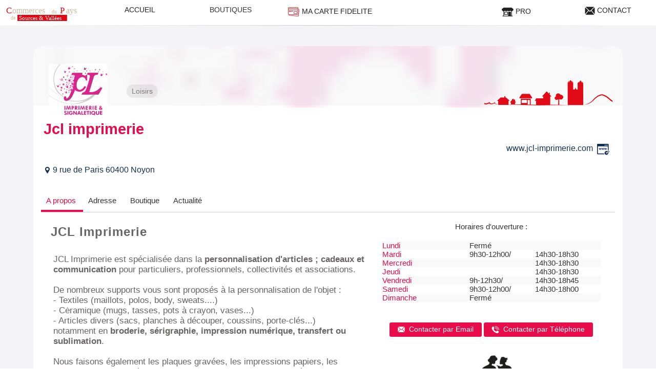

--- FILE ---
content_type: text/html; charset=utf-8
request_url: https://commerces-sourcesetvallees.com/magasin/jcl-imprimerie
body_size: 10432
content:


<!DOCTYPE html>
<html lang="fr">
<head>
    <link href="/Content/css?v=Y3ZDRXS5rqK9hjrWyKF24od9CqCsx6jUxDxov37HWa41" rel="stylesheet"/>

            <title>Magasin jcl imprimerie. A propos, horaires, produits et actualit&#233;. 9 rue de Paris60400 Noyon - Loisirs</title>

    <link href="/favicon4.ico" rel="shortcut icon" type="image/x-icon" />
    <link rel="canonical" href="https://commerces-sourcesetvallees.com/magasin/jcl-imprimerie" />

    <meta charset="utf-8" />
            <meta name="description" content="jcl imprimerie: coordonn&#233;es magasin 9 rue de Paris60400 Noyon . Retrouvez l&#39;adresse, le num&#233;ro de t&#233;l&#233;phone et le mail, l&#39;actualit&#233; de votre magasin. " />

        <meta name="abstract" content="Retrouvez toutes les informations du magasin jcl imprimerie. EMail, num&#233;ro de t&#233;l&#233;phone. Actualit&#233;, boutique en ligne et avis clients" />
    <meta name="theme-color" content="#017baa">
    <meta name="mobile-web-app-capable" content="yes">
    <meta name="apple-mobile-web-app-capable" content="yes">
    <meta name="apple-mobile-web-app-status-bar-style" content="017baa">
    <meta name="apple-mobile-web-app-title" content="Pays de Sources et Vall&#233;es">
    <meta name="msapplication-TileImage" content="/images/app/web-app-144x144.png">
    <meta name="msapplication-TileColor" content="#000000" />
    <meta name="msapplication-navbutton-color" content="#017baa">
    <meta name="application-name" content="Pays de Sources et Vall&#233;es" />
    <link rel="manifest" href="/manifest.txt">
    <link rel="icon" sizes="196x196" href="/images/app/web-app-196x196.png">
    <link rel="apple-touch-icon" href="/images/app/web-app-57x57.png" sizes="57x57">
    <link rel="apple-touch-icon" href="/images/app/web-app-72x72.png" sizes="72x72">
    <link rel="apple-touch-icon" href="/images/app/web-app-76x76.png" sizes="76x76">
    <link rel="apple-touch-icon" href="/images/app/web-app-114x114.png" sizes="114x114">
    <link rel="apple-touch-icon" href="/images/app/web-app-120x120.png" sizes="120x120">
    <link rel="apple-touch-icon" href="/images/app/web-app-144x144.png" sizes="144x144">
    <link rel="apple-touch-icon" href="/images/app/web-app-152x152.png" sizes="152x152">

    <meta name="classification" content="Information society, communication, information,  public opinion" />
    <meta name="robots" content="index,follow" />
    <meta name="author" content="Pays de Sources et Vall&#233;es">
    <meta http-equiv="content-type" content="text/html;charset=iso-8859-1" />
    <meta name="organization" content="Pays de Sources et Vallées">

    <meta name="msapplication-TileColor" content="#e80c4d">
    <meta name="wot-verification" content="a85bf377d8cc0ac00784" />
    <meta name="msapplication-TileImage" content="/Images/mstile-144.png">
    <meta name="application-name" content="Pays de Sources et Vall&#233;es">


    <meta name="viewport" content="width=device-width,initial-scale=1.0, maximum-scale=5.0" />
    
    

</head>
<body>
    
    <header>
        

<script type="text/javascript">
    if (LoopNs == null) {
        var LoopNs = {};
    }

    //Declaration du Spectre LoopNs
    (function (LoopNs) {
        var _selector;
        LoopNs._jquerysReady = [];

        if (typeof $ == typeof undefined) {

            $ = function (selector) {
                this._selector = selector;
                this.ready = function (functionCallBack) {
                    if ($ != null && typeof jQuery !== typeof undefined && $ == jQuery && functionCallBack != null) {
                        jQuery(document).ready(function () {
                            functionCallBack();
                        });
                        return;
                    }


                    if (functionCallBack != null) {
                        var jq = new $(selector);

                        LoopNs._jquerysReady.push({ callback: functionCallBack, jqueryInfo: jq });
                    }
                }
                return this;
            };
            LoopNs.$ = $;
        }

        var _deferredScript = new Array();
        var deferred = document.getElementsByTagName('script')[0];
        var deferredIsLoading = false;


        /*--------------------------*/
        LoopNs.loadJavacriptFile = function (pathfile) {
            $('head').append('<script type="text/javascript" src="' + pathfile + '"><\/script>');

        };

        LoopNs.PushDeferredScript = function (ScriptUrl, EndLoadingCallback) {
            _deferredScript.push({ scriptUrl: ScriptUrl, callback: EndLoadingCallback });
            if (deferredIsLoading == false) {
                deferredIsLoading = true;
                loadDeferredScript();
            }
        }

        LoopNs.PushDeferredScriptJquery = function (ScriptUrl, EndLoadingCallback) {
            LoopNs.PushDeferredScript(ScriptUrl, function () {

                if (EndLoadingCallback != null)
                    EndLoadingCallback();
            })

        }

        var loadDeferredScript = function () {
            if (_deferredScript != null && _deferredScript.length > 0) {
                var item = _deferredScript.shift();
                var scr = item.scriptUrl;
                if (scr != null) {
                    var js = document.createElement('script');
                    js.id = 'deferredLoad';
                    js.src = scr;
                    js.addEventListener('load', function () {
                        loadDeferredScript(item.callback == null ? null : item.callback());
                    });
                    deferred.parentNode.appendChild(js, deferred);

                }
            }
                //else if (EndLoadingCallback) {
            else {
                deferredIsLoading = false;
            }
            //  EndLoadingCallback();

        }

        LoopNs.InitReadyDocument = function () {
            if ($ != null) {
                $ = jQuery;
                $(document).ready(function () {
                    if (LoopNs._jquerysReady != null && LoopNs._jquerysReady.length > 0) {
                        $(LoopNs._jquerysReady).map(function (e, item) {
                            $(item.jqueryInfo._selector).ready(function () {
                                if (item.callback() != null)
                                    item.callback();
                            });
                        }
                        );

                    }
                });


            }
        }



    })(LoopNs);
    

</script>





   



    
        <div class="content-wrapper tabletmask">
            <span class="home-Layout-logo"
                  onclick="window.location='/'"></span>

        </div>
            <div class="layout-menu">



<nav>
    <div id="mobile-market-menu-container" class="market-sub-menu">
    </div>
    <div class="menucontainer" id="menucontainer">
        <div id="menu">
            <span data-menuaccent="" style="margin-right:10px" class="">
                <a href="/">ACCUEIL</a>

            </span>
            <div data-menuaccent="" name="expandMenu" style="margin-right:10px" class="val-sub-menu-parent">
                <a name="expandMenu" href="/produits/magasins/all">BOUTIQUES</a>
                

            </div>
            <span data-menuaccent="" style="margin-right:10px;min-width:200px" class="">
                <a href="/Fid/MyFid"><i style="color:#E20612" class="fi icon-card fi-normal"></i> MA CARTE FIDELITE</a>
            </span>
            <span class="separator"></span>
            <span data-menuaccent="" style="margin-right:10px" class="nowrap">
                <a href="/Vendor">   <i class="fi icon-market fi-normal"></i> PRO</a>
            </span>
            <span data-menuaccent="" style="margin-right:10px" class="nowrap">
                <a href="/home/contact">   <i class="fi icon icon-envelop" style="font-size:20px"></i> CONTACT</a>
            </span>
            <span class="u-hide market-sub-menu-parent" name="expandMenu" id="basket-menu">
                <a class="u-radius-5 nowrap pointer " data-menu="basket"><i class="fi icon-basket fi-small"></i> <span data-bind="count">.</span></a>
                <div name="expandMenu" class="market-sub-menu u-radius-5" id="standard-market-menu-container">

                    <div id="market-sub-menu-card">
                        <span class="close-btn"></span>
                        <span> Bonjour </span> <span data-bind="lastName"></span><span> - Vos paniers </span>


                        <div id="baskets" class="u-scrollbar-thin">

                        </div>
                        <div style="display: block;padding: 0 0 15px 0;margin-top:10px;">

                            <div id="disconnect-market" class="backgroundAccentColor u-radius-10 u-color-white u-text-12-px g-topspace-200 pointer">⛌ Deconnexion</div>
                        </div>
                    </div>
                </div>
            </span>

        </div>

    </div>

</nav>

<script>
    LoopNs.PushDeferredScript('/bundles/marketscript?v=UwblOytq6hh8yYwfoh1X1RWZmJh0IXcqaf8NY2-zZQg1', function () {

        LoopNs.PushDeferredScript('/Scripts/loop-bindings.js', function () {

            LoopNs.$(document).ready(function () {
                var l = new Loop_MarketOrdering();
                var isOpenMenu = false;

                 setBasketClickEvent = function () {
                    document.querySelectorAll("[data-market-url] , [data-market-url-card] , [data-basket-url]").forEach(function (item) {
                        item.removeEventListener("click", null);
                        item.addEventListener("click", function (elem) {

                            var val = "/produits/magasin/" + (elem.currentTarget.dataset.marketUrl || elem.currentTarget.dataset.marketUrlCard || elem.currentTarget.dataset.basketUrl);
                            if (val.indexOf('/magasin/jcl-imprimerie') == 0 && typeof market !== 'undefined')
                                market.showCard();
                            else
                                window.location = val;

                        });

                    });
                };


                refresh = function () {
                    var items = l.getMarketsCardInfos() || [];


                    var text = ""
                    if (items.length > 1)
                        text += "";
                    text += " (" + items.length + ")";
                    LoopNs.bindValue("count", text, "#basket-menu");
                    var b = document.getElementById("baskets");
                    b.innerHTML = "";
                    if( !items)
                        b.innerHTML = "Ce panier est un peu vide :-)";
                    items.forEach(function (f) {
                        b.innerHTML += '<divitem class="basket-d-image" data-basket-url="' + f.url + '" style="background-image:url(/Images/' + f.did + '.png)"><span style="cursor:pointer" class="market-sub-menu-title"><span data-market-url="' + f.url + '">' + f.name + '</span> <span  class="u-text-12" data-market-url-card="' + f.url + '?card=1"><i class="fi icon-basket fi-small"> (' + f.count + ' art.)</i> </span></span></divitem>'
                    })

                    LoopNs.bindModel(l.user());
                    setBasketClickEvent();
                }

                if (l.user()) {
                    document.getElementById("marketMenuBis").classList.remove("hide");
                    document.getElementById("basket-menu").classList.remove("u-hide");
                    refresh();

                }

                Loop_MarketOrdering.connectionChanged = function (status) {
                    if (status) {
                        document.getElementById("basket-menu").classList.remove("u-hide");
                        document.getElementById("marketMenuBis").classList.remove("hide");
                    }
                    else {

                        document.getElementById("basket-menu").classList.add("u-hide");
                        document.getElementById("marketMenuBis").classList.add("hide");

                    }
                }

                Loop_MarketOrdering.changed = function (status) {
                    refresh();
                }

                showMenuMarket = function (bool) {

                    if (bool == false && isOpenMenu == false )
                        return;

                    document.querySelectorAll(".market-sub-menu").forEach(function (elem) {
                        if (bool && elem.childElementCount > 0)
                            elem.classList.add("show");
                        else
                            elem.classList.remove("show");
                    });
                    setTimeout(function () {
                        isOpenMenu = bool
                    }, 500)

                }
                document.addEventListener("click", function (elem) {
                    showMenuMarket(false);

                });


                document.querySelector(".market-sub-menu-parent").addEventListener("click", function (elem) {
                    var parent = document.getElementById("standard-market-menu-container")
                    var ch = document.getElementById("market-sub-menu-card")
                    parent.appendChild(ch);
                    showMenuMarket(true);

                });

                document.querySelector("#marketMenuBis").addEventListener("click", function (elem) {
                    var parent = document.getElementById("mobile-market-menu-container")
                    var ch = document.getElementById("market-sub-menu-card")
                    parent.appendChild(ch);
                    showMenuMarket(true);
                });


                 setBasketClickEvent();


                document.getElementById("disconnect-market").addEventListener("click", function (elem) {
                    if (confirm("En vous déconnectant vos paniers seront perdus. Souhaitez-vous vraiment effectuer cette action ?"))
                            l.disconnect();
                })

            });
        })
    });

</script>


            </div>
            <div id="menuBis" class="topmove hidden">
            </div>
            <div id="marketMenuBis" class="topmove hidden">
            </div>

    </header>
    
    <div id="body">
        






<body>



    <div name="body">
        <div class="mobile-header-margin">&nbsp;</div>
        <section>
            
        </section>
        <section class="u-width-1480">
            <div class="large-content">
                


    <div id="popup" style="display:none;min-width: 250px; width: 80%; min-height: 50vh;z-index: 100000000; left: 10%; top: 150px;border-radius:3px">
        <div id="content" style="overflow-y: auto; height: 362px">
            <h2><i class="fi fi-normal icon-envelop"></i>&nbsp;&nbsp;Contactez le vendeur par e-mail</h2>
            <div>
                Votre Email : <input type="email" id="userMail" placeholder="monemail@domaine.com" />
            </div>
            <div class="g-topspace-200">Votre Message : <textarea rows="8" id="userMessage" placeholder="Votre contenu ici."></textarea></div>

        </div>
        <div class="center">
            <button id="valid" class="btn-revert">Envoyer</button>
            <button id="cancel" class="btn">Annuler</button>
        </div>
    </div>



            </div>
            <div>
                






<div id="popupImgDetail" class="hidden">
    <div id="imgDetail" style="margin:0 auto;min-height:75vh;width:70%;
        background-position:center;
        background-size:contain;background-repeat:no-repeat">&nbsp;</div>
    <div class="u-italic cente u-pad-200">Cliquez sur l'image pour fermer</div>
</div>
<span class="load" id="loader"></span>




<span class="coolloader" id="coolloader"></span>
<div id="vPassIdent" class="popupWindow" style="border-radius:5px">

    <div class="title g-row">
       <i class="fi icon-information fi-normal"></i>  Vous souhaitez profiter de cette offre promotionnelle ?
    </div>
    <div id="vPassIdentInfos" class="g-row center g-topspace-200">
        <div id="vpassformident">
            <div class="g-bottomspace-200">
                <div>
                    <img src="/Content/themes/base/images/vpass-icon.png" width="50" />
                </div>
                Merci de saisir vos identifiants carte de <strong> <a target="vpass" href="/Fid/MyFid">Fidélité Myloope V-PASS</a> </strong>:

                <div>
                    <img src="/Images/vpassCard.png" width="150" />
                </div>
            </div>
            <div g-topspace-200">
                E-Mail :
                <input type="email" placeholder="Votre e-Mail Identifiant V-Pass" id="fidEmail" />
            </div>
            <div class="g-topspace-200">
                N° Carte :
                <input type="text" placeholder="26-1234AABB010.." id="fidCode" data-check-code="true" />
            </div>
            <div style="text-align: center; margin:20px">
                <button class="btn-green" id="validlg">Valider</button>
            </div>
        </div>

        <div class="g-row center">
            <div data-name="createNewCardDiv" class="center">
                <div style="margin: 10px">Je n'ai pas encore ma carte V-Pass</div>
                <div style="margin: 10px;text-align: center"><button class="btn-revert" id="newVpassCard">Je crée ma carte</button></div>
            </div>
            <p>
                <div id="newCardContainer" class="hidden" style="position:relative; max-height:500px;overflow-x:auto; max-width:450px">
                    <span class="loader"></span>
                </div>
            </p>
        </div>
    </div>
    <div id="messageOk" style="max-width:300px;">
    </div>

    <br style="clear:both" />
    <div style="float: right">
        <button class="btn" id="cancel">Fermer</button>
    </div>

</div>

<div id="tmlFlashSudcribe" class="popupWindow normaltext">
    <div>
        <i class="fi icon-information grey-color"></i>
        <span class="normaltext">Merci de selectionner la quantité ? (3 Max)</span>
    </div>
    <div class="center">
        <input type="number" id="orderQt" max="3" min="1" placeholder="Entre 1 et 3" class="g-pad u-pad-200" style="width:150px" />
    </div>
    <div>
        <div class="center u-pad-400">
            <button class="btn-revert btn-green"  id="validOrder">Valider</button>
            <button class="btn" id="cancel">Fermer</button>
            <span class="loader" style="display:none" id="coolLoaderOrder"></span>
        </div>
    </div>

</div>
<script>
    LoopNs.$(document).ready(function () {
        LoopNs.PushDeferredScript('/bundles/marketscript?v=UwblOytq6hh8yYwfoh1X1RWZmJh0IXcqaf8NY2-zZQg1', function () {
           // LoopNs.PushDeferredScript('/Scripts/TimeLineFlash-1.0.0.1.js', function () {

                  LoopNs.PushDeferredScript('/bundles/TimeLineFlash?v=ZgzqX0T4JCwUWz_lGskHCkpHrK-rBBUrb4jb9pRIRuY1', function () {
                LoopNs.TimeLineFlash.init();
            });
        });
    });

</script>





<style>
    .main-content {
        min-height: initial;
    }

    .comment-answer {
        display: none;
    }

    [name=fid-content] {
        margin-top: 20px;
        background: var(--accent-color);
    }

    [name=left] {
        max-width: 70%;
    }



    .card-div {
        height: 200px;
        color: var(--accent-2-color);
        border-radius: 15px;
        display: block;
        background-color: #fff;
        width: 300px;
        position: relative;
        text-align: left;
        padding: 17px;
        margin-top: 20px;
        transform: rotate(10deg);
    }

    .fid-right {
        width: 200px;
    }

    @media only screen and (max-width:1080px) {
        .card-div, .fid-right {
            display: none;
        }
    }

    @media only screen and (max-width:1000px) {
        .all-size {
            max-width: 100% !important
        }

        [name=fid-content] {
            margin-top: 20px;
            border-radius: 0;
            text-align: center;
        }

        [name=left] {
            max-width: 100%;
        }
    }
</style>
            </div>
            <div>
                <div class="large-content">
    <div class="tabletmask" style="min-height:40px"></div>
    <section class=" u-content backgroundWhite g-topspace-200 u-radius-20 g-bottomspace-200">
        <section class="center market-top-section">

            <section class="">
                <div class="hidden market-top-section-image u-content" style="background-image:url(/webServices/GetDealerImage?dealerid=7a09795b-b0be-4b03-b92c-9cfe00a70866&maxWidth=50)"> </div>
                <div class="u-flex-1 market-logo mobilemask " style="background-image:url(/webServices/GetDealerImage?dealerid=7a09795b-b0be-4b03-b92c-9cfe00a70866">
                </div>
                <div class="mobilemask block-categories">
                            <span>Loisirs </span>
                </div>
            </section>

        </section>

        <section class="u-flex-1 u-text-left  u-color-normal market-top-section-description">
            <h1 class="bold">Jcl imprimerie </h1>


            <div class="market-infos-media u-flex">
                <div class="u-flex-w-70">
                </div>
                <div class="u-flex-w-30 u-text-right">
                        <div>
                            <a target="website"
                               class="u-color-normal " href="http://www.jcl-imprimerie.com">
                                <span class="tabletmask">www.jcl-imprimerie.com</span>
                                &nbsp;<i class="fi icon-www fi-normal">&nbsp;</i>
                            </a>
                        </div>
                                            <div class="nowrap">
                        </div>
                </div>


            </div>
            <div class="g-topspace-200 u-elipsis">
                <i class="fi icon-map fi-small"></i> 9 rue de Paris 60400 Noyon
            </div>
        </section>

        <section id="menuMarket">
            <div class="menu-market-items">
                <div class="pointer selected-menu" data-id="about">
                    <span class="wrap">
                        
                        A propos
                    </span>
                </div>

                    <div class="pointer" data-id="address" data-deffered="map">
                        <span class="wrap">
                            
                            Adresse
                        </span>
                    </div>
                                    <div class="pointer" data-id="marketPlace" data-deffered="marketPlace">
                        
                        <span class="nowrap">Boutique</span>
                    </div>
                <div class="pointer" data-id="news" data-deffered="news">
                    
                    <span class="nowrap">Actualité</span>
                </div>

                
            </div>
        </section>

        <section id="contentMarket" itemscope="itemscope" itemtype="http://schema.org/LocalBusiness">

            <div class="" data-id-content="about">
                <meta itemprop="name" content="jcl imprimerie" />
                <meta itemprop="image" content="https://commerces-sourcesetvallees.com/Images/7a09795b-b0be-4b03-b92c-9cfe00a70866.png" />
                <meta itemprop="address" content="9 rue de Paris60400 Noyon" />
                <div class="u-flex-center u-flex u-flex-wrap u-content">
                    <div class="u-flex-w-50 b-white u-radius-10 u-marg-200 u-text-17-px all-size" style="max-width:55%">
                        <h2 itemprop="description">
                            <span class="u-pad-200">JCL Imprimerie</span>
                        </h2>
                            <div class="info-dealer">
                                JCL Imprimerie est sp&eacute;cialis&eacute;e dans la <strong>personnalisation d&#39;articles ; cadeaux et communication&nbsp;</strong>pour particuliers, professionnels, collectivit&eacute;s et associations.<br />
<br />
De nombreux supports vous sont propos&eacute;s &agrave; la personnalisation de l&#39;objet :<br />
- Textiles (maillots, polos, body, sweats....)<br />
- Cėramique (mugs, tasses, pots &agrave; crayon, vases...)<br />
- Articles divers (sacs, planches &agrave; d&eacute;couper, coussins, porte-cl&eacute;s...)<br />
notamment&nbsp;en <strong>broderie, s&eacute;rigraphie, impression num&eacute;rique, transfert ou sublimation</strong>.<br />
<br />
Nous faisons &eacute;galement les plaques grav&eacute;es, les impressions papiers, les cadres toiles, les adh&eacute;sifs, les autocollants, les panneaux, les v&eacute;hicules, les vitrines, les enseignes, les tampons...
                            </div>

                    </div>
                    <div class="u-flex-w-40 backgroundWhite u-text-15-px u-radius-10 u-marg-200 u-pad-200 time-market-view">
                            <div class="center dark-grey-color">Horaires d'ouverture :</div>
                            <div class="open-time">
                                    <div class="u-flex u-flex-wrap normaltext open-time-row">
                                        <div class="u-flex-1 u-flex-w-40 AccentColor">Lundi </div>
                                    <div itemprop="openingHours" content="Lundi  Ferm&#233;" class="u-flex-1">  Ferm&#233; </div>


                                    </div>
                                    <div class="u-flex u-flex-wrap normaltext open-time-row">
                                        <div class="u-flex-1 u-flex-w-40 AccentColor">Mardi </div>
                                    <div itemprop="openingHours" content="Mardi  9h30-12h00/" class="u-flex-1">  9h30-12h00/ </div>
                                    <div itemprop="openingHours" content="Mardi  14h30-18h30" class="u-flex-1">  14h30-18h30 </div>


                                    </div>
                                    <div class="u-flex u-flex-wrap normaltext open-time-row">
                                        <div class="u-flex-1 u-flex-w-40 AccentColor">Mercredi </div>
                                    <div itemprop="openingHours" content="Mercredi  " class="u-flex-1">  </div>
                                    <div itemprop="openingHours" content="Mercredi  14h30-18h30" class="u-flex-1">  14h30-18h30 </div>


                                    </div>
                                    <div class="u-flex u-flex-wrap normaltext open-time-row">
                                        <div class="u-flex-1 u-flex-w-40 AccentColor">Jeudi </div>
                                    <div itemprop="openingHours" content="Jeudi  " class="u-flex-1">  </div>
                                    <div itemprop="openingHours" content="Jeudi  14h30-18h30" class="u-flex-1">  14h30-18h30 </div>


                                    </div>
                                    <div class="u-flex u-flex-wrap normaltext open-time-row">
                                        <div class="u-flex-1 u-flex-w-40 AccentColor">Vendredi </div>
                                    <div itemprop="openingHours" content="Vendredi  9h-12h30/" class="u-flex-1">  9h-12h30/ </div>
                                    <div itemprop="openingHours" content="Vendredi  14h30-18h45" class="u-flex-1">  14h30-18h45 </div>


                                    </div>
                                    <div class="u-flex u-flex-wrap normaltext open-time-row">
                                        <div class="u-flex-1 u-flex-w-40 AccentColor">Samedi </div>
                                    <div itemprop="openingHours" content="Samedi  9h30-12h00/" class="u-flex-1">  9h30-12h00/ </div>
                                    <div itemprop="openingHours" content="Samedi  14h30-18h00" class="u-flex-1">  14h30-18h00 </div>


                                    </div>
                                                                    <div class="u-flex u-flex-wrap normaltext open-time-row">
                                        <div class="u-flex-1 u-flex-w-40 AccentColor">Dimanche </div>
                                                <div itemprop="openingHours" content="Dimanche  Ferm&#233;" class="u-flex-1">  Ferm&#233; </div>


                                    </div>


                            </div>

                        <div class="time-market-view-cta">
                                <div class="center u-pad-400 g-topspace-200 g-bottomspace-200">
                                        <button class="btn-revert" data-action-CTA="mailto" data-tr="market-cta-mailto" data-tr-data="7a09795b-b0be-4b03-b92c-9cfe00a70866">
                                            <span>
                                                <i class="fi fi-small icon icon-envelop">
                                                </i>&nbsp; Contacter par Email
                                            </span>
                                        </button>
                                                                            <button class="btn-revert" data-tr-data="7a09795b-b0be-4b03-b92c-9cfe00a70866" data-tr="market-cta-phone" data-action-CTA="phone" data-action-CTA-Value="03.44.09.22.65">
                                            <span>
                                                <i class="fi fi-small icon icon-call">
                                                </i>&nbsp; Contacter par Téléphone
                                            </span>

                                        </button>
                                        <meta itemprop="telephone" content="03.44.09.22.65" />
                                </div>
                        </div>



                    </div>
                </div>
                <section class="g-topspace-200">
                    <div class="u-flex-center u-flex u-flex-wrap u-content u-text-17-px">


                    </div>
                        <div class="market-block u-text-15-px u-center b-white u-text-center" style="height: 120px;">
                            <i class="fi icon-basket">&nbsp;</i>Cette enseigne gère une boutique en ligne ❯
                            <div>
                                <a class="Url" target="boutique" href="/produits/magasin/jcl-imprimerie">
                                    <span class="underline AccentColor">  Voir les produits de jcl imprimerie</span>
                                </a>
                            </div>
                        </div>
                </section>

            </div>


            <div class="hidden market-block center" data-id-content="address">
                    <div class="AccentColor">Retrouvez votre magasin à l'adresse :</div>
                    <div class="u-pad-200">9 rue de Paris<br/>60400 Noyon</div>
                <div name="localization">Voir sur la carte</div>
            </div>

            <div class="hidden" data-id-content="news">
                <h2> Suivez l'actualité de votre commerce</h2>
                <section class="loader tml-content" id="marketNews"></section>
            </div>

            <div class="hidden" data-id-content="infoPage">
                <section class="loader" id="info-page-content"></section>
            </div>

            <div class="hidden" data-id-content="advises">
                <section class="loader" id="page-comments-loader"></section>
                <section class=g-topspace-200>
                    <div class="center">
                        <a class="btn b-full ic-top" target="advises" href="/Advise/index/7a09795b-b0be-4b03-b92c-9cfe00a70866">


                            <span>Rédiger un avis</span>
                        </a>
                        <a class="btn-revert b-full ic-top" target="advises" href="/detail/viewdetail/7a09795b-b0be-4b03-b92c-9cfe00a70866">


                            <span>Voir tous les avis</span>
                        </a>
                    </div>
                </section>
                <h2>Découvrez les derniers avis </h2>
                <section class="detail g-topspace-200" id="page-comments"></section>

            </div>

            <div class="hidden" data-id-content="marketPlace">
                <section class="loader" id="page-marketPlace-loader"></section>
                <section class="g-topspace-200"
                         id="page-marketPlace"></section>
            </div>

        </section>


    </section>


        <section class="g-topspace-200 u-content  g-topspace-200 u-radius-20 u-color-white u-pad-400" name="fid-content">
            <div class="u-pad-400 u-flex u-flex-wrap">
                <div class="u-flex-w-70 u-text-20-px" name="left">
                    <div>
                        Gagnez des points et des cadeaux au fils de vos achats chez :<br />Jcl Imprimerie 

                            <div class="u-text-left u-pad-400">
                                <div class="bold"><i class="fi icon-card fi-small"></i> &nbsp;Conditions de fidélité :</div>
                                <div class="u-text-left">
                                    <span class="u-pad-200 u-text-14-px"> 1 point par passage en caisse, par tranche de 25€ d&#39;achat
Offre r&#233;serv&#233;e aux particuliers valable uniquement sur les articles personnalis&#233;s.</span>
                                </div>
                            </div>

                        <ul class="u-text-12-px">
                                <li>
                                    Pour obtenir un bon cadeau, vous devez cumuler au minimum
                                    5 points.
                                </li>
                                                    </ul>
                    </div>
                    <div>
                        <p>
                            Vous n'avez pas encore votre carte de fidélité ?
                            <a class="btn btn-green point" target="fidCreation" href="/Fid/FidUserCard/NewCard?did=7a09795b-b0be-4b03-b92c-9cfe00a70866">Je crée ma carte maintenant</a>
                        </p>
                    </div>

                    <div class="u-pad-400">

                        <span class="AccentColor u-text-14-px">Consultez vos points avec l'application Pays de Sources et Vall&#233;es V-Pass, aussi disponible sur </span>
                        <div class="g-topspace-200">
                            <br />
                            <a href="https://commerces-sourcesetvallees.com/webapp" target="app" class="u-pad-400  u-radius-15"
                               style="background-color:#fff;position: relative;top: -17px;">
                                <span class="u-text-15-px u-pad-200 nowrap"><i class="fi icon-www"></i> Iphone, Mac, Pc</span>
                            </a>
                            <a href="https://play.google.com/store/apps/details?id=com.sources.vallees.VpassApp" target="app" class="u-pad-200">
                                <img src="/Content/themes/base/images/android.png" height="50" />
                                <span class="hidden">Android</span>
                            </a>


                        </div>
                    </div>
                </div>
                <div class="u-flex-w-30 u-text-20-px u-text-right fid-right">
                    <span style="background-color:rgba(255,255,255,0.1);" class="backgroundAccentColor u-radius-20 u-text-12-px u-pad-200">Carte gratuite</span>
                    <div class="card-div">
                        <strong style="font-size:50px">150 </strong>points*
                        <div class="u-text-14-px">Je gagne à consommer local</div>
                        
                        <div class="u-text-15-px u-text-right">
                            

                        </div>
                        <div class="u-text-12-px">Une seule carte multi-enseignes</div>

                    </div>

                </div>
                <div class=" fid-right u-text-10-px">* Donnée à titre d'exemple.</div>
            </div>

        </section>

</div>
            </div>
        </section>

    </div>

    <div id="modal" style="vertical-align: central; text-align: center; margin: auto"></div>



    <script type="text/javascript">
        
        
        
    </script>
    



    <script type="text/javascript">

          LoopNs.PushDeferredScriptJquery('/bundles/jquery?v=_Sh2kZ3L3arFOGOlp3lyv-i4YNTKPxldC-WTANHSPZQ1', function () {
              LoopNs.PushDeferredScriptJquery('/Scripts/jquery.form.js', function () {
                  LoopNs.PushDeferredScriptJquery('/bundles/loop?v=AF9pPoJv15lDou9xVmZEnc_DVj_qXE7q1CiZBCgHCTQ1', function () {
                    LoopNs.InitReadyDocument();
                });
            });

        });

    </script>

    
    <script type="text/javascript">
        $(document).ready(function(){LoopNs.PushDeferredScript("/scripts/loop-slider-1.0.0.js",function(){var n=(new LoopNs.Scroller).init("#menuMarket")})});var fnc={news:function(){LoopNs.PostAjax("/timeline/next",{id:"7a09795b-b0be-4b03-b92c-9cfe00a70866",skip:0,take:3},function(n){$("#marketNews").removeClass("loader");$("#marketNews").html('<div class="timeLine listResult">'+n+"<\/div><br/>");$("#marketNews").append("<div class='u-center'><a  class='btn-revert' href='/timeline/index/7a09795b-b0be-4b03-b92c-9cfe00a70866'>Voir toute l'actualité<\/a><\/div>");LoopNs.TimeLineFlash.loadimages();$(".timeline-item").on("click","img",function(){return document.getElementById("imgDetail").style.backgroundImage="url('"+this.src.replace("_thumb","")+"?thumbnailmode=false')",LoopNs.ShowModal(function(n){n.hide();$("#popupImgDetail").hide()}),$("#popupImgDetail").show(),!1})},function(){$("#resNews").removeClass("loader");$("#marketNews").html("Aucune actualité disponibe")})},map:function(){$("[name=localization]").each(function(){var n="<iframe width='420' height='320' frameborder='0' scrolling='no'  marginheight='0' marginwidth='0'   src='https://maps.google.fr/maps?q="+encodeURIComponent("49.580561, 2.998023")+"&amp;output=embed'><\/iframe>";$(this).html(n)})},infoPage:function(){LoopNs.PostAjax("/dealerInfos/index",{name:"jcl imprimerie"},function(n){$("#info-page-content").removeClass("loader");$("#info-page-content").html(n)},function(){$("#resNews").removeClass("loader");$("#marketNews").html("Aucune actualité disponibe")})},advises:function(){LoopNs.PostAjax("/Detail/GetDealerComments",{dealerUid:"7a09795b-b0be-4b03-b92c-9cfe00a70866",skip:0,take:10},function(n){$("#page-comments-loader").removeClass("loader").hide();$("#page-comments").append(n)},function(){$("#page-comments-loader").removeClass("loader").hide();$("#page-comments").html("Aucune actualité disponibe")},null)},marketPlace:function(){LoopNs.PostAjax("/produits/magasin/jcl-imprimerie",null,function(n){$("#page-marketPlace-loader").removeClass("loader").hide();$("#page-marketPlace").append(n);try{setTimeout(function(){window.checkUsr()},1e3)}catch(t){}},function(){$("#page-marketPlace-loader").removeClass("loader").hide();$("#page-marketPlace").html("Aucune articles dans la boutique")},null)}};$(document).ready(function(){var n=$("#menuMarket"),t=$("#contentMarket"),r=$(".market-top-section"),i=[];window.addEventListener("scroll",function(){var i=r[0].getBoundingClientRect().top;i<=-65&&!n.hasClass("menuMarket-top-fixed")?(n.addClass("menuMarket-top-fixed"),t.addClass("contentMarket-top-fixed")):i>-60&&n.hasClass("menuMarket-top-fixed")&&(n.removeClass("menuMarket-top-fixed"),t.removeClass("contentMarket-top-fixed"))});$("[data-action-CTA]").on("click",function(){this.dataset.actionCta=="phone"?$(this).html(this.dataset.actionCtaValue):LoopNs.ShowWindow("popup",function(){var n=$("#userMail").val(),t=$("#userMessage").val();if(LoopNs.CheckEmail(n)&&t.length>10)LoopNs.PostAjax("/detail/sendmailtodealer",{did:"7a09795b-b0be-4b03-b92c-9cfe00a70866",from:n,content:t},function(n){n.status&&n.status==="ok"?alert(n.message||"L'email a été transmis."):alert(n.message||"Une erreur est survenue")},function(){},"loader");else return alert("Merci de saisir un email  et un contenu valide"),!1})});$("[data-id]").on("click",function(){var t=this.dataset.id,n;$("[data-id-content]").fadeOut(200);$("[data-id]").removeClass("selected-menu");$(this).addClass("selected-menu");n=$("#menuMarket");n.hasClass("menuMarket-top-fixed")&&window.scroll(0,n[0].getBoundingClientRect().top+145);$("[data-id-content="+t+"]").fadeIn(100)});$("[data-deffered]").on("click",function(){var n=this,t=i.find(function(t){return t==n});t||(i.push(n),$(this).data("deffered")&&fnc[$(this).data("deffered")].apply(this))})});




    </script>

    
    <link href="/Content/sitemarketpage.css" rel="stylesheet">

</body>

    </div>
    

    <footer>


        <div>
            <img src="/Images/brand-images/sourcesvallees/Bandeau.png" />
            <img src="/Images/brand-images/sourcesvallees/Bandeau2.png" />
            <img src="/Images/brand-images/sourcesvallees/logo-cc-pays-noyonnais.jpg" />
            <img src="/Images/brand-images/sourcesvallees/logo CC2V.jpg" />
            <img src="/Images/brand-images/sourcesvallees/LogoCCPS-vecto.jpg" />
        </div>
        <div>Illustrations <a href="https://myiajamcrea.wordpress.com/" target="myiajamcrea" style="color:#c15164!important">  <strong>MYIAJAMCREA<strong> </a> </div>
        <div class="grey-color smalltext">
            Ce site Internet est cofinancé par le Fonds européen agricole de développement rural dans le cadre du programme de développement rural de la Picardie. L’Europe investit dans les zones rurales.
        </div>
        <div class="g-topspace-200 grey-color">
            <a class="grey-color underline fi icon icon-envelop fi-small" href="/home/contact"> Contact</a> 
            | <a class="grey-color underline fi icon icon-information fi-small" href="LoopInfo/Mentions"> Mentions Legales</a>
        </div>
        <div class="g-topspace-200 grey-color">Ce site est propulsé par le moteur <a target="myloope" class="StandardColor underline" href="https://myloope.com/programme-fidelite">Myloope (Marque déposée)
                   <br /> <img  style="width: 82px;height: 20px;margin-top: 20px;" src="/Images/myloope-small.png" />
                   </a></div>
    </footer>
    <script>
        if (document.querySelector(".val-sub-menu-parent"))
        document.querySelector(".val-sub-menu-parent").addEventListener("mouseover", function (elem) {
            const selector = document.querySelector(".val-sub-menu");
            if (selector && selector.classList)
                selector.classList.add("show");

        });

        document.addEventListener("mousemove", function (elem) {
            if (!(elem.target.getAttribute("name") == "expandMenu")) {
                const selector = document.querySelector(".val-sub-menu");
                if (selector && selector.classList)
                    selector.classList.remove("show");
            }

        });
    </script>

    <style>
        /*hooks**/
        .menuMarket-top-fixed
        {top :50px;}
    </style>


</body>

</html>


--- FILE ---
content_type: text/css; charset=utf-8
request_url: https://commerces-sourcesetvallees.com/Content/css?v=Y3ZDRXS5rqK9hjrWyKF24od9CqCsx6jUxDxov37HWa41
body_size: 92269
content:
/* Échec de l'agrandissement. Renvoi du contenu non agrandi.
(1,7): run-time error CSS1062: Expected semicolon or closing curly-brace, found '-'
(1,30): run-time error CSS1062: Expected semicolon or closing curly-brace, found '-'
(1,55): run-time error CSS1062: Expected semicolon or closing curly-brace, found '-'
(1,75): run-time error CSS1062: Expected semicolon or closing curly-brace, found '-'
(1,94): run-time error CSS1062: Expected semicolon or closing curly-brace, found '-'
(1,114): run-time error CSS1062: Expected semicolon or closing curly-brace, found '-'
(811,665): run-time error CSS1039: Token not allowed after unary operator: '-std-2-color'
(811,690): run-time error CSS1039: Token not allowed after unary operator: '-std-2-color'
 */
:root{--accent-color:#e80c4a;--accent-2-color:#017baa;--std-color:#143051;--std-2-color:#222;--dark-blue:#143051;--light-background:rgba(255,255,255,.2);}.r2{margin:10px;}*,*:after,*:before{box-sizing:border-box;}.pointer{cursor:pointer!important;}input[type=text]:focus,input[type=password]:focus,input[type=email]:focus,input[type=url]:focus,textarea:focus{border-bottom-width:2px;}a{outline:0;color:#333;text-decoration:none;cursor:pointer;}.ellipsis-text{overflow:hidden;white-space:nowrap;text-overflow:ellipsis;}.float-left{float:left;}.inline-block{display:inline-block;}.block{display:block;}.clear-fix:after{display:block;visibility:hidden;clear:both;height:0;content:".";}.min-content{min-height:300px;}.nodecoration{border:0;text-decoration:none;}.hidden{display:none;}.force-hidden{display:none!important;}.content-wrapper{margin:0 auto;}.mobile-header-margin{display:none;}.large-content-wrapper{background-color:#fff;}#body{background-color:#f4f4f7;min-height:65vh;}.cols:after{content:'';display:block;clear:both;}.cols>div{float:left;}.btn,.btn-green{display:inline-block;padding:4px 15px 6px 15px;color:#e80c4a;border:1px solid #e80c4a;background-color:#fff;border-radius:3px;text-decoration:none;font-size:.9rem;transition:all .2s ease-in-out;cursor:pointer;margin-top:5px;}.btn:hover{color:#fff;background-color:#e80c4a;transition:all .2s ease-in-out;}.btn-revert{display:inline-block;padding:4px 15px 6px 15px;color:#fff;border:1px solid #e80c4a;background-color:#e80c4a;border-radius:3px;text-decoration:none;font-size:.9rem;transition:all .2s ease-in-out;margin-top:5px;}.btn-revert:hover{color:#e80c4a!important;background-color:#fff;transition:all .2s ease-in-out;}.content-wrapper .main-content{margin:0 auto;}.main-content{min-height:60vh;}.main-content .no-margin{margin-left:0;margin-right:0;}.home .content-wrapper .wrap{margin:0 auto;}.subtitle-color{color:#787878;}.grey-color{color:#787878!important;}.dark-grey-color{color:#333!important;}.green-color{color:#44a819!important;}.red-color{color:#f00!important;}.yello-color{color:#ffff01!important;}.orange-color{color:#d8750a!important;}.backgroundWhite{background-color:#fff;}.smalltext{font-size:.7em;}.littletext{font-size:.5em;}.center{text-align:center;}.normaltext{font-size:1em!important;}.boldtext{font-size:1.1em;font-weight:bold;}.largetext{font-size:1.3em!important;}.extralargetext{font-size:1.8em!important;}.error{color:#e80c4a!important;}.gps{background-image:url('/Content/themes/base/images/gps.png');padding-left:18px;background-repeat:no-repeat;height:30px;}a.localisation:before{content:"     ";width:18px;height:18px;background:url('/Content/themes/base/images/loop-ui.png') -140px -31px;}a.localisation{text-align:left;text-decoration:none!important;background-color:#fff;padding:3px;}a.billing:before{content:"     ";width:25px;height:35px;background:url('/Content/themes/base/images/loop-ui.png') -190px -85px;}a.billing{text-align:left;text-decoration:none!important;background-color:#fff;}.underline{text-decoration:underline;}#errors{color:#ff000d;}#modal{position:fixed;top:0;left:0;z-index:9999;display:none;width:100%;height:100%;background:#3c3c3c;opacity:.8;border-radius:3px 3px;}#popup,#popup1,#popupAlertMe,.popupWindow{position:fixed;z-index:19999;display:none;padding:15px;background:#fff;margin:3px;}.nowrap{margin-left:3px;white-space:nowrap;}.no-underline{text-decoration:none;}.standardGroup,.questonGroup{padding:10px;border-radius:2px 0 0 0;background-color:#fff;font-weight:normal;}.overflow-x{overflow-x:auto;}.loader{display:block;width:43px;height:11px;background-image:url(/Content/themes/base/images/load.gif);}.loader-cool{display:block;z-index:100000;position:relative;float:left;margin-left:48%;min-width:50px;min-height:50px;background-image:url(/Content/themes/base/images/coolloader.gif);background-size:cover;background-position-x:center;}.load{z-index:100000;display:block;display:none;float:left;margin-left:48%;width:43px;height:11px;background-image:url(/Content/themes/base/images/load.gif);}#load{display:block;display:none;float:left;margin-left:48%;width:43px;height:11px;background-image:url(/Content/themes/base/images/load.gif);}.coolloader{z-index:100000;display:block;display:none;float:left;margin-left:48%;width:43px;height:11px;background-image:url(/Content/themes/base/images/coolloader.gif);}.up,.down{margin-top:10px;}.sub-header-container.logo{background-repeat:no-repeat;background-position-x:5px;background-position-y:5px;}.sub-header-container .go-home{float:left;background-color:transparent;width:80px;height:35px;position:absolute;z-index:0;display:none;}.sub-header-container{display:block;background-color:#fff;margin:auto;top:0;margin-bottom:-3px;color:#e80c4a;padding-right:5px;padding-top:5px;text-align:right;z-index:10000001;width:100%;}.sub-header-container.transparent{background-color:transparent;}.sub-header-container+.content-wrapper{margin:25px auto;}.topmove#menu::before{content:" ";background:linear-gradient(to left,transparent,transparent);float:right;position:absolute;height:3px;width:77%;right:0;margin-top:-5px;background:linear-gradient(left,#e80c4a,transparent);}span.magnify{background-image:url('/Content/themes/base/images/magnify.png');background-repeat:no-repeat;padding-left:25px;float:right;height:45px;margin-top:6px;padding-top:3px;}#top-txt-Search::placeholder{color:#666!important;}#top-span-Search{color:#77939c;}#top-txt-Search{width:90px;font-size:1em;border-radius:45px;border:0 0 2px 0;box-sizing:content-box;opacity:.8;background:#ccc;color:#e80c4a!important;border:0;border-bottom:1px solid #ccc;}#top-txt-Search:focus{transition-property:all;transition-delay:.05s;opacity:1;border:0 0 2px 0;border-radius:3px;border-color:#fff;}.search-bar-container{margin:10px -4px 0 0;background:transparent;padding:7px;position:relative;top:5px;}.bubble-40-40{-moz-border-radius:50%;-webkit-border-radius:50%;border-radius:50%;border:1px solid #fff;height:40px;width:40px;display:inline-block;text-align:center;vertical-align:middle;max-height:40px;max-width:40px;margin:5px;background:rgba(255,255,255,.2);}.bubble-40-40 span{position:relative;float:left;top:50%;left:50%;-moz-transform:translate(-50%,-50%);-ms-transform:translate(-50%,-50%);-o-transform:translate(-50%,-50%);-webkit-transform:translate(-50%,-50%);transform:translate(-50%,-50%);font-size:.8em;}.bubble-40-40:hover{background:transparent;transition:all .3s ease-in-out;}.shadow{-moz-box-shadow:2px 3px 5px #efeeef;-webkit-box-shadow:2px 3px 5px #efeeef;box-shadow:2px 3px 5px #efeeef;}.block-item{background:#fff;padding:8px;}section.wrap{max-width:1230px;padding:0 10px 0 7px;margin:auto;text-align:left;}section h2{padding:10px 0 15px 0;font-size:1.5rem;color:#666;letter-spacing:1px;}section.s-white{background-color:#fff;}section.s-grey{background-color:#efefef;}section.s-grey h2{margin-left:8px;}section.s-dark{background-color:#666;color:#fff;padding:20px 0;}section.s-transparent{background-color:transparent;color:#fff;padding:20px 0;}section.s-dark h2{color:#fff;}section.s-advise{max-width:750px;margin:0 auto;padding:30px;}.u-flex{display:flex;}.u-flex.u-flex-column{flex-direction:column;}.u-flex-1{flex:1;}.u-flex-wrap{flex-wrap:wrap;}.u-flex-center{justify-content:center;}.u-flex-v-item-center{align-items:center;}.u-flex-w-10{min-width:10%;}.u-flex-w-20{min-width:20%;}.u-flex-w-30{min-width:30%;}.u-flex-w-40{min-width:40%;}.u-flex-w-50{min-width:50%;}.u-flex-w-60{min-width:60%;}.u-flex-w-70{min-width:70%;}.u-italic{font-style:italic;}.u-center{max-width:1024px;margin:0 auto;padding:30px;}@media only screen and (max-width:768px){.u-center{max-width:1024px;margin:0 auto;padding:5px;}}.u-elipsis{text-overflow:ellipsis;overflow:hidden;width:100%;display:block ruby;}.u-justify{text-align:justify;}.u-v-baseline{vertical-align:baseline;}.u-pad-200{padding:5px;}.u-pad-400{padding:10px;}.u-pad-800,.u-pad-20-px{padding:20px;}.u-marg-200{margin:5px;}.u-marg-400{margin:10px;}.u-show,.u-block{display:block;}.u-hide{display:none!important;}.u-inline{display:inline;}.u-color-white{color:#fff;}.u-background-color-white{background-color:#fff;}.u-color-normal{color:#143051;}.u-rotate-90{transform:rotate(90deg);}.u-rotate-180{transform:rotate(180deg);}.u-text-bottom-10{position:absolute;bottom:10px;}.u-text-left{text-align:left;}.u-text-center{text-align:center;}.u-text-right{text-align:right;}.u-capitalize{text-transform:capitalize;}.u-width-300{min-width:300px;max-width:300px;}.u-font-weight-200{font-weight:200;}.u-font-weight-400{font-weight:400;}.u-font-weight-600{font-weight:600;}.u-font-weight-500{font-weight:500;}.u-font-weight-800{font-weight:800;}.u-border-rounded{border-radius:5px;}.u-text-20-px{font-size:20px;}.u-text-15-px{font-size:15px;}.u-text-17-px{font-size:17px;}.u-text-12-px{font-size:12px;}.u-text-10-px{font-size:10px;}.u-text-8-px{font-size:8px;}.u-text-9-px{font-size:9px;}.u-text-11-px{font-size:11px;}.u-text-14-px{font-size:14px;}.u-radius-20{border-radius:20px;}.u-radius-15{border-radius:15px;}.u-radius-10{border-radius:10px;}.u-radius-5{border-radius:5px;}.g-row{word-wrap:break-word;}.g-row:after{content:'';clear:both;display:block;}.g-col{float:left;min-height:1px;padding-left:10px;padding-bottom:10px;}.g-row.g-pad{margin-left:0;padding:10px 10px 0 0;}.g-hspace-0{margin-left:0;}.g-hspace-0 .g-col{padding-left:0;}.g-hspace-0.g-row.g-pad{margin-left:0;padding:0;}.g-vspace-0 .g-col{padding-bottom:0;}.g-hspace-200{margin-left:-5px;}.g-hspace-200 .g-col{padding-left:5px;}.g-hspace-200.g-row.g-pad{margin-left:0;padding:5px 5px 0 0;}.g-vspace-200 .g-col{padding-bottom:5px;}.g-hspace-500{margin-left:-20px;}.g-hspace-500 .g-col{padding-left:20px;}.g-hspace-500.g-row.g-pad{margin-left:0;padding:20px 20px 10px 0;}.g-vspace-500 .g-col{padding-bottom:20px;}.g-hspace-600{margin-left:-30px;}.g-hspace-600 .g-col{padding-left:30px;}.g-hspace-600.g-row.g-pad{margin-left:0;padding:30px 30px 20px 0;}.g-vspace-600 .g-col{padding-bottom:30px;}.g-hspace-700{margin-left:-40px;}.g-hspace-700 .g-col{padding-left:40px;}.g-hspace-700.g-row.g-pad{margin-left:0;padding:40px 40px 30px 0;}.g-vspace-700 .g-col{padding-bottom:40px;}.g-hspace-800{margin-left:-50px;}.g-hspace-800 .g-col{padding-left:50px;}.g-hspace-800.g-row.g-pad{margin-left:0;padding:50px 50px 40px 0;}.g-vspace-800 .g-col{padding-bottom:50px;}.g-5{width:5%;}.g-10{width:10%;}.g-15{width:15%;}.g-166{width:16.666%;}.g-20{width:20%;}.g-25{width:25%;}.g-30{width:30%;}.g-333{width:33.333%;}.g-35{width:35%;}.g-40{width:40%;}.g-45{width:45%;}.g-50{width:50%;}.g-55{width:55%;}.g-60{width:60%;}.g-65{width:65%;}.g-666{width:66.666%;}.g-70{width:70%;}.g-75{width:75%;}.g-80{width:80%;}.g-85{width:85%;}.g-833{width:83.333%;}.g-90{width:90%;}.g-95{width:95%;}.g-100{width:100%;}.g-push-5{margin-left:5%;}.g-push-10{margin-left:10%;}.g-push-15{margin-left:15%;}.g-push-166{margin-left:16.666%;}.g-push-20{margin-left:20%;}.g-push-25{margin-left:25%;}.g-push-30{margin-left:30%;}.g-push-333{margin-left:33.333%;}.g-push-35{margin-left:35%;}.g-push-40{margin-left:40%;}.g-push-45{margin-left:45%;}.g-push-50{margin-left:50%;}.g-push-55{margin-left:55%;}.g-push-60{margin-left:60%;}.g-push-65{margin-left:65%;}.g-push-666{margin-left:66.666%;}.g-push-70{margin-left:70%;}.g-push-75{margin-left:75%;}.g-push-80{margin-left:80%;}.g-push-85{margin-left:85%;}.g-push-833{margin-left:83.333%;}.g-push-90{margin-left:90%;}.g-push-95{margin-left:95%;}.g-push-100{margin-left:100%;}.g-topspace-100{margin-top:10px;}.g-topspace-200{margin-top:20px;}.g-bottomspace-200{margin-bottom:20px;}.b-btn{display:inline-block;padding:10px 15px;background-color:#fff;border:2px solid #e80c4a;border-radius:7px;color:#e80c4a;text-decoration:none;text-align:left;vertical-align:middle;font-size:16px;cursor:pointer;transition:all .3s ease-in-out;}.b-btn:hover,.b-btn:hover .fi,.b-btn:hover .fi:before,.b-btn .fi,.b-btn .fi:before{transition:all .1s ease-in-out;color:#fff;background-color:#e80c4a;}.b-btn i{font-style:normal;}.b-disable,.b-disable:hover{color:#ccc;border-color:#ccc;background-color:#fff;cursor:not-allowed;}.b-100{padding:2px 15px;font-size:14px;}.b-200{padding:4px 15px;font-size:14px;}.b-300{padding:6px 16px;font-size:14px;}.b-400{padding:10px 18px;font-size:14px;}.b-400{padding:12px 18px;font-size:15px;}.b-500{padding:15px 25px;}.b-600{padding:20px 30px;}.b-prime{background-color:#017baa;border-color:#017baa;}.b-full{background-color:#e80c4a;border-color:#e80c4a;color:#fff;}.b-full:hover,.b-full:hover .fi,.b-full:hover .fi:before{background-color:#fff;color:#e80c4a;transition:all .2s ease-in-out;}.b-info{background-color:#0086b5;border-color:#0086b5;}.b-white{background-color:#fff;border-color:#fff;color:#333;}.b-round{border-radius:10px;}.b-shad{box-shadow:0 2px 0 #000;}.b-shad.b-prime{box-shadow:0 2px 0 #77000d;}.b-shad.b-warn{box-shadow:0 2px 0 #954a06;}.b-shad.b-warn{box-shadow:0 2px 0 #954a06;}.b-shad.b-info{box-shadow:0 2px 0 #004c67;}.b-shad.b-white{box-shadow:0 2px 0 #cecece;}.b-ghost{background-color:transparent;border-color:#333;color:#333;}.b-ghost.b-prime{border-color:#c5071b;color:#c5071b;}.b-ghost.b-duck{border-color:#09b67f;color:#09b67f;}.b-ghost.b-warn{border-color:#f0892d;color:#f0892d;}.b-ghost.b-info{border-color:#0086b5;color:#0086b5;}.b-ghost.b-sexy{border-color:#ef6b7e;color:#ef6b7e;}.b-ghost.b-white{border-color:#fff;color:#fff;}.b-link{background-color:transparent;border-color:transparent;color:#333;padding-left:2px;padding-right:2px;border-radius:3;}.b-link.b-prime{color:#c5071b;}.b-link.b-duck{color:#09b67f;}.b-link.b-warn{color:#f0892d;}.b-link.b-info{color:#77939c;}.b-link.b-sexy{color:#ef6b7e;}.b-link.b-white{color:#fff;}.b-link.b-info:hover{color:#e80c4a;background:#fff;}.b-prime:hover{background:#980515;border-color:#980515;color:#fff;}.b-duck:hover{background:#089b6c;border-color:#089b6c;}.ic-disc.b-white:hover .fi:before{background:#09b67f;color:#fff;}.ic-disc.b-duck:hover .fi:before{background:transparent;color:#fff;}.font-100{font-size:12px;}.font-200{font-size:14px;}.font-400{font-size:18px;}.font-600{font-size:22px;}.font-700{font-size:26px;}.font-800{font-size:30px;}.font-900{font-size:40px;}.b-btn{position:relative;}.b-close{color:#f00;position:absolute;right:15px;top:15px;float:left;cursor:pointer;font-weight:800;background:transparent;border:0;}.b-close::before{content:"╳";}.fi{display:inline-block;font-size:24px;vertical-align:middle;text-rendering:auto;-webkit-font-smoothing:antialiased;-moz-osx-font-smoothing:grayscale;text-align:center;}.ic-top,.ic-right,.ic-bot,.ic-left{position:relative;}.ic-top .fi,.ic-right .fi,.ic-bot .fi,.ic-left .fi{position:absolute;}.fi.ic-top-middle.fi:before{position:absolute;top:50%;margin:-12px 0 0 -18px;}.fi{font-style:normal;}.ic-bg .fi{background-color:rgba(255,255,255,.2);}.ic-line.ic-left .fi{border-right:1px solid #fff;}.ic-line.ic-right .fi{border-left:1px solid #fff;}.ic-line.ic-top .fi{border-bottom:1px solid #fff;}.ic-line.ic-bot .fi{border-top:1px solid #fff;}.ic-left .fi{top:0;bottom:0;left:0;width:50px;}.ic-right .fi{top:0;bottom:0;right:0;width:50px;}.ic-top .fi{top:0;left:0;right:0;height:40px;}.ic-bot .fi{bottom:0;left:0;right:0;height:40px;}.ic-top,.ic-bot{text-align:center;}.ic-disc .fi:before{background:#fff;font-size:70%;border-radius:50%;}.ic-circle .fi:before{border:1px solid rgba(255,255,255,.9);font-size:70%;border-radius:50%;}.ic-square .fi:before{background:rgba(255,255,255,.6);font-size:70%;border-radius:30%;}.ic-left{padding-left:50px;}.ic-right{padding-right:50px;}.ic-top{padding-top:50px;}.ic-bot{padding-bottom:39px;}.ic-bg.ic-left{padding-left:60px;}.ic-bg.ic-right{padding-right:60px;}.ic-bg.ic-top{padding-top:49px;}.ic-bg.ic-bot{padding-bottom:49px;}.ic-50 .fi{font-size:9px;}.ic-50 .fi:before{width:9px;height:9px;line-height:9px;}.ic-50.ic-left{padding-left:20px;}.ic-50.ic-right{padding-right:20px;}.ic-50.ic-left .fi,.ic-50.ic-right .fi{width:20px;}.ic-50 .fi:before{margin:-4px 0 0 -4px;}.ic-50.ic-top .fi,.ic-50.ic-bot .fi{height:18px;}.ic-50.ic-top{padding-top:20px;}.ic-50.ic-bot{padding-bottom:19px;}.ic-50.ic-left.ic-bg{padding-left:30px;}.ic-50.ic-right.ic-bg{padding-right:30px;}.ic-100 .fi{font-size:14px;}.ic-100 .fi:before{width:14px;height:14px;line-height:14px;}.ic-100.ic-left{padding-left:30px;}.ic-100.ic-right{padding-right:30px;}.ic-100.ic-left .fi,.ic-100.ic-right .fi{width:30px;}.ic-100 .fi:before{margin:-7px 0 0 -7px;}.ic-100.ic-top .fi,.ic-100.ic-bot .fi{height:27px;}.ic-100.ic-top{padding-top:30px;}.ic-100.ic-bot{padding-bottom:29px;}.ic-100.ic-left.ic-bg{padding-left:40px;}.ic-100.ic-right.ic-bg{padding-right:40px;}.ic-200 .fi{font-size:18px;}.ic-200 .fi:before{width:18px;height:18px;line-height:18px;}.ic-200.ic-left{padding-left:40px;}.ic-200.ic-right{padding-right:40px;}.ic-200.ic-left .fi,.ic-200.ic-right .fi{width:40px;}.ic-200 .fi:before{margin:-9px 0 0 -9px;}.ic-200.ic-top .fi,.ic-200.ic-bot .fi{height:32px;}.ic-200.ic-top{padding-top:37px;}.ic-200.ic-bot{padding-bottom:37px;}.ic-200.ic-left.ic-bg{padding-left:50px;}.ic-200.ic-right.ic-bg{padding-right:50px;}.ic-500 .fi{font-size:32px;}.ic-500 .fi:before{width:32px;height:32px;line-height:32px;}.ic-500.ic-left{padding-left:60px;}.ic-500.ic-right{padding-right:60px;}.ic-500.ic-left .fi,.ic-500.ic-right .fi{width:60px;}.ic-500 .fi:before{margin:-16px 0 0 -16px;}.ic-500.ic-top .fi,.ic-500.ic-bot .fi{height:50px;}.ic-500.ic-top{padding-top:65px;}.ic-500.ic-bot{padding-bottom:65px;}.ic-500.ic-left.ic-bg{padding-left:70px;}.ic-500.ic-right.ic-bg{padding-right:70px;}.ic-600 .fi{font-size:35px;}.ic-600 .fi:before{width:40px;height:40px;line-height:40px;}.ic-600.ic-left{padding-left:70px;}.ic-600.ic-right{padding-right:70px;}.ic-600.ic-left .fi,.ic-600.ic-right .fi{width:70px;}.ic-600 .fi:before{margin:-20px 0 0 -20px;}.ic-600.ic-top .fi,.ic-600.ic-bot .fi{height:60px;}.ic-600.ic-top{padding-top:75px;}.ic-600.ic-bot{padding-bottom:75px;}.ic-600.ic-left.ic-bg{padding-left:80px;}.ic-600.ic-right.ic-bg{padding-right:80px;}.ic-disc .fi{color:#333;}.-ico-disc.b-prime .fi{color:#c5071b;}.ic-disc.b-duck .fi{color:#09b67f;}.ic-disc.b-warn .fi{color:#f0892d;}.ic-disc.b-info .fi{color:#0086b5;}.ic-disc.b-sexy .fi{color:#ef6b7e;}.ic-disc.b-white .fi{color:#333;}.ic-disc.b-white .fi:before{background:#eee;color:#09b67f;}.ic-disc.b-link .fi:before,.ic-disc.b-ghost .fi:before{background:#333;color:#fff;}.ic-disc.b-link.b-prime .fi:before,.ic-disc.b-ghost.b-prime .fi:before{background:#c5071b;}.ic-disc.b-link.b-duck .fi:before,.ic-disc.b-ghost.b-duck .fi:before{background:#09b67f;}.ic-disc.b-link.b-warn .fi:before,.ic-disc.b-ghost.b-warn .fi:before{background:#f0892d;}.ic-disc.b-link.b-info .fi:before,.ic-disc.b-ghost.b-info .fi:before{background:#0086b5;}.ic-disc.b-link.b-sexy .fi:before,.ic-disc.b-ghost.b-sexy .fi:before{background:#ef6b7e;}.ic-disc.b-link.b-white .fi:before,.ic-disc.b-ghost.b-white .fi:before{background:#cecece;color:#fff;}[data-animate]{opacity:0;}@keyframes fadeIn{0%{opacity:0;}100%{opacity:1;}}.animate-on-showing{animation-name:fadeIn;animation-duration:1500ms;animation-delay:0ms;animation-timing-function:ease-in-out;animation-iteration-count:1;}section.s-full{min-width:calc(100vw - 18px);margin:0!important;position:absolute;left:0;padding:10px;}.u-content{max-width:1150px;margin:0 auto;overflow:hidden;}.u-scrollbar-thin{scrollbar-color:#d2d2d2 #2e3645!important;scrollbar-width:thin!important;}.u-scrollbar-thin::-webkit-scrollbar{width:10px;background-color:#2e3645;border-radius:8px;}.u-scrollbar-thin::-webkit-scrollbar-thumb{background-color:#d2d2d2;border-radius:8px;}.u-width-1480{max-width:1480px;margin:0 auto;padding:0 16px 0 16px;}@media only screen and (max-width:960px){.u-width-1480{margin:0 auto;}}@media only screen and (max-width:720px){.u-width-1480{margin:0 auto;padding:0 4px 0 4px;}}
@media only screen and (max-width:950px){.tml-content-dealer{max-width:100%;width:100%;background:transparent;}.timeLine.listResult>div{margin:0 auto;}}@media only screen and (max-width:768px){.square-top-left{position:relative;}.timeLine.listResult .resource>img{max-width:80%;}.sub-header-container{border:0;border-bottom:1.5px solid;border-image:linear-gradient(to right,#fff,#ccc,#fff);border-image-slice:1;position:fixed;background:#fff;top:0;height:50px;}.timeLine.detail-dealer-img{max-width:70px;max-height:70px;}.tml-content{margin-top:150px;}.sub-header-container+.content-wrapper{margin-top:20px;margin-bottom:25px;}.tabletblock{clear:both;display:block !important;width:100% !important;}.main-content{padding-top:5px;padding-right:3px;padding-left:3px;}.main-content .no-margin{margin-left:-3px;margin-right:-3px;}.lastadviselist>div>.item .center{display:none;}span{font-family:'Segoe UI',Tahoma,Geneva,Verdana,sans-serif;}section h2{font-size:1.2rem;}#newAdviseDealer{float:left;padding-left:22px;margin-top:5px;}.advise-item{width:30%;}.lastadviselist>div{min-width:91%;}.lastadviselist>div>.item{height:auto;}.result.timeLine.item-image{height:60px;width:100px;}.result-item .show-votes,.result-item .block-vote{clear:both;display:block;}.question{display:block;float:none;margin-top:0;min-width:0;font-size:1.1rem;}div .group{width:50%;}.question:after{white-space:pre;}div .dealerComment{width:150px;}#letadvisebutton{font-size:1.1em;}.detail-dealer-img{width:70px;height:70px;float:none;display:block;max-height:50px;margin:10px auto;border-right:none;}.view-detail-container{display:block;float:none;color:#222;margin:0 auto;width:100%;}.view-detail-container>div{display:block;float:none;color:#222;margin:0 auto;width:100%;}.view-detail-evaluation{margin-top:10px;}.view-detail-evaluation,.view-detail-websites{display:block;width:auto;}.view-detail-let-advise{display:block;width:100%;}.view-detail-let-advise,.up,.down{margin-top:-1px;}[data-city]{padding:10px;}.footerTitle .contact-us{font-size:1.1rem;}#top-txt-Search{width:120px;min-width:120px;}#txt-Search{width:78%;}#top-span-Search{margin-right:40px;}.menucontainer{position:absolute;}.menu-home>nav>.menucontainer{right:auto;}.topmove#menu{margin-top:35px !important;margin-right:1px;height:100%;padding-right:10px;}.home-Layout-logo{border:none;height:35px;width:90px;margin:0;left:7px;top:4px;transform:translate(3px,3px);background-image:url("/Images/logomini.png");}#menu{text-align:center;position:fixed;top:10px;z-index:9999999;}#menu>span{margin-right:20px;float:right;}.topmove#menu{width:100%;padding-top:15px!important;font-size:14px;font-weight:700;}div#menu{display:none;margin:0 0 0;margin-top:25px;margin-bottom:2px;padding-top:5px !important;border-width:2px;border-color:#e2e2e2;-moz-box-shadow:#e2e2e2 3px 3px 3px;-webkit-box-shadow:#e2e2e2 3px 3px 3px;box-shadow:#e2e2e2 3px 3px 3px;font-weight:300;background:#017baa;min-height:100%;}div#menuBis{z-index:10000000;display:block;padding-bottom:20px;border-color:#017baa;text-align:center;float:right;position:fixed;top:5px;right:5px;width:40px;margin:0 0 0 0;height:40px;background-image:url(/Content/themes/base/images/minimenu_v1.png);background-repeat:no-repeat;color:#017baa;vertical-align:middle;font-weight:bolder;cursor:pointer;background-color:rgba(25,25,25,.2);background-position-x:5px;background-position-y:5px;border-radius:90px;background-position-x:8px;}div#menu span{display:block;padding-top:25px;width:100%;list-style:none;}.home div#menu,div#menu{top:-50px !important;}#headerWrapper [src="/Images/logohome_start.png"]{width:auto;}.home-logo{min-height:50px;}.do-myloope{margin-top:10px;}.do-myloope .item{font-size:15px;padding:6px;}.home-search{width:80%;}.home-advices a{display:inline-block;padding:15px 10px 18px 60px;margin:5px 5px;width:200px;text-align:left;line-height:1.1em;}.tabletmask{display:none !important;}.title-header{height:370px;margin-top:40px;}.home.items-container{min-width:100%;margin:0;}.g-tablet-row{float:none;width:100%;display:block;}-g-tablet-col{width:100%;}.g-50{width:100%;}.u-smalltext-tablet{font-size:.8em !important;}}
@media only screen and (min-width:1260px) {

  

}


@media only screen and (max-width:390px) {


    .mobile-header-margin {
        margin-top: 25px;
        display: block;
    }

    .comment-action {
        margin-left: 0px;
    }

    .sub-header-container .go-home {
        display: block;
    }

    #top-txt-Search {
        width: 80px;
        min-width: 80px;
        right: 20px;
        position: relative;
    }

        #top-txt-Search:focus, #top-txt-Search:hover {
            width: 180px;
        }

    #top-txt-Search {
        transition-property: width;
        transition-duration: 0.2s;
        transition-timing-function: linear;
    }

    header .content-wrapper {
        height: 90px;
    }


    .main-content {
        /*      padding-left: 5px;*/
    }

    .content-news {
        max-width: 390px;
    }

    .title-header {
        /*height: 100px;*/
        width: 100%;
        background-position: calc(0%);
    }

        .title-header > h1 {
            display: none;
        }

    span[type=button] {
        margin: 3px;
        padding: 7px;
    }

    span[type=button-accent] {
        margin: 3px;
        padding: 7px;
    }

    /*----------------------------------------------------------*/
    body {
        font-size: .75em;
    }

    section.s-advise {
        padding: 10px;
    }

    #step2 {
        padding-top: 10px;
    }

    .link-let-advise {
        display: none;
    }

    .comment-absuselink {
        float: none;
        white-space: nowrap;
    }

    #txt-Search, #DealerName, #PlateformName {
        Width: 90%;
    }

    #txt-Search {
        Width: 75%;
    }

    #headerWrapper {
    }

        #headerWrapper [src="/Images/logohome_start.png"] {
            width: auto;
        }


    .Url {
        font-size: 0.9em;
    }

    div .ListResult {
        margin-right: 1px;
    }

    div.item {
        margin-top: 0px;
        padding: 5px;
        padding-bottom: 10px;
        height: auto;
        border-width: 1px;
        border-color: #efeeef;
        border-top-width: 0;
        border-right-width: 0;
        border-bottom: solid 1px #e2e2e2;
        border-left-width: 0;
        color: #336476;
    }





    .left .recommandation {
        display: none;
    }

    .mobilemask {
        clear: both;
        display: none !important;
    }

    .mobileblock {
        clear: both;
        display: block !important;
        width: 100% !important;
    }

    .mobileblock-nochangewidth {
        clear: both;
        display: block !important;
    }


    .progressBar {
        width: 50px;
    }



    .text {
        min-width: 140px !important;
        color: #336476;
        font-size: 0.9em;
    }




    input[type=text], input[type=password], input[type=email], input[type=url] {
        min-width: 150px;
        max-width: 300px;
        width: 92%;
    }

    input[type=file] {
        min-width: 150px;
        max-width: 300px;
        width: 92%;
    }

    #top-span-Search {
        margin-right: 40px;
    }


    .homepage .menucontainer {
        background-color: transparent;
    }

    .menucontainer {
        right: auto;
    }


    .menu-home > nav > .menucontainer {
        right: auto;
    }

    div#menu {
        margin-left: -10px
    }

    .topmove#menu {
        /*margin-left: -170px;*/
        width: 100%;
        padding-top: 15px !important;
        font-size: 14px;
        font-weight: 700;
    }

    .popup_search > ul > li {
        padding: 5px;
    }

    .menu_content {
        display: none;
    }

    .separator {
        display: none;
    }


    .more, .less {
        padding-left: 10px;
        padding-right: 10px;
        padding-bottom: 10px;
    }


    .detail-view-rating {
        width: 87%;
        margin: 10px;
        font-size: 1em;
    }

    .timeLine.detail-dealer-img {
        max-width: 55px;
        max-height: 50px;
        left: 34px;
        transform: translateX(-50%);
        top: 30px;
        border-radius: 3px;
    }

    .timeline-item img {
        max-width: 265px;
    }

    .timeLine.listResult > div {
        max-width: 90%;
    }

    .top-tml {
        margin-top: 0px;
    }

    .top-tml-img {
        height: 95px;
        border: dashed;
    }


    .tml.links {
        border-bottom: 0px;
    }

    .timeLine.infos {
        padding-left: 35px;
    }

    .timeLineTitle {
        display: none;
    }

    article .news-image {
        display: block;
        width: 100%;
    }
    /*@media only screen and (max-width:390px)*/
    article .news-image {
        box-shadow: 0px 0px 0px transparent;
        background-color: transparent;
    }

        article .news-image > img {
            margin: 0 auto;
            position: relative;
            left: 50%;
            transform: translateX(-60%);
        }

    /*comment Detail View*/
    .proof {
        position: relative;
        float: right;
    }


    .commentSection .infos::before {
        content: none;
        border: none;
    }

    .commentSection .infos {
        display: inline-block;
        height: auto;
        width: 100%;
        text-align: left;
        padding-bottom: 5px;
    }

    .commentSection .content {
        display: inline-block;
        width: 100%;
        margin: 0;
        padding: 0;
        font-size: 1.0rem;
    }

    /*@media screen and (max-width:480px)*/
    .commentSection .infos > .usr-img {
        display: table-cell;
        float: left;
        width: 25px;
        height: 25px;
        margin-right: 10px;
        left: 20px;
    }


    .commentSection .infos > .usr-info {
        margin-top: 0;
        margin-left: 5px;
    }


    .home-advices a {
        display: inline-block;
        padding: 10px 10px 10px 50px;
        margin: 5px 5px;
        font-size: 0.9rem;
    }


    .do-myloope .item {
        font-size: 12px;
        padding: 5px;
    }

    .title-header {
        height: 320px;
    }

    #headerWrapper {
    }


    .home-advices a {
        min-height: 50px;
    }
}

@media only screen and (min-width:395px) {
    #top-txt-Search:focus, #top-txt-Search:hover {
        width: 240px;
    }

    #top-txt-Search {
        transition-property: width;
        transition-duration: 0.2s;
        transition-timing-function: linear;
    }

    .devicemask
    {
        display:none;
    }

    .g-mobile-row
    {
        float:none;
        width:100%;
        display:block;
    }
    

    
.title-header
{
    height:365px;
}

 
}

@font-face {
  font-family: 'myloope';
  src:  url('/Content/fonts/myloope.woff?v=1.0.0') format('woff');
  font-weight: normal;
  font-style: normal;
}


.fi
{
    font-family: 'myloope';
    font-size: 40px;
}

.fi.fi-normal
{
    font-size: 24px;
}

.fi.fi-small
{
    font-size: 14px;
}

.fi.fi-large{
    font-size: 80px;
}

.fi.fi-xlarge{
    font-size: 120px;
}

.fi.vertical-baseline{
    vertical-align:baseline!important;
}

.icon[class^="icon-"],
.icon[class*=" icon-"],
[class^='fi-'].fi, [class*=' fi-'].fi
 {
    display: inline-block;
    font-family: 'myloope';
    -moz-osx-font-smoothing: grayscale;
    -webkit-font-smoothing: antialiased;
    font-style: normal;
    font-variant: normal;
    font-weight: normal;
    line-height: 1;
    text-transform: none;
}


.icon-loupe:before {
    content: "";
}

.icon-www:before {
    content: "";
}

.icon-market:before {
    content: "";
}

.icon-fb:before ,
.icon-facebook:before  {
    content: "";
}

.icon-twitter:before {
    content: "";
}

.icon-eye:before {
    content: "";
}

.icon-write:before {
    content: "";
}

.icon-map:before {
    content: "";
}

.icon-fb-letter:before {
    content: "";
}

.icon-twitter-letter:before {
    content: "";
}

.icon-envelop:before {
    content: "";
}

.icon-g-plus:before {
    content: "";
}

.icon-TimeLine:before {
    content: "";
}

.icon-information:before {
    content: "";
}

.icon-rss:before {
    content: "";
}

.icon-card:before {
    content: "";
}

.icon-call:before {
    content: "";
}

.icon-basket:before {
    content: "";
}


.icon-warning:before {
    content: "";
}

.icon-check:before {
    content: "";
}


.icon-cross:before {
    content: "";
}

.icon-instagram:before {
    content: "";
}

/*    @font-face {
        font-family: 'Roboto';
        font-style: normal;
        font-weight: 300;
        src: url('/Content/Fonts/Roboto-Light.eot');
        src: url('/Content/Fonts/Roboto-Light.woff') format("woff"), url('/Content/Fonts/Roboto-Light.ttf') format("truetype"), url('/Content/Fonts/Roboto-Light.eot?#iefix') format("embedded-opentype"), url('/Content/Fonts/Roboto-Light.svg#Roboto') format("svg");
    }

    @font-face {
        font-family: 'Roboto';
        font-style: normal;
        font-weight: 400;
        src: url('/Content/Fonts/Roboto-Regular.eot');
        src: url('/Content/Fonts/Roboto-Regular.woff') format("woff"), url('/Content/Fonts/Roboto-Regular.ttf') format("truetype"), url('/Content/Fonts/Roboto-Regular.eot?#iefix') format("embedded-opentype"), url('/Content/Fonts/Roboto-Regular.svg#Roboto') format("svg");
    }

    @font-face {
        font-family: 'Roboto';
        font-style: normal;
        font-weight: 500;
        src: url('/Content/Fonts/Roboto-Medium.eot');
        src: url('/Content/Fonts/Roboto-Medium.woff') format("woff"), url('/Content/Fonts/Roboto-Medium.ttf') format("truetype"), url('/Content/Fonts/Roboto-Medium.eot?#iefix') format("embedded-opentype"), url('/Content/Fonts/Roboto-Medium.svg#Roboto') format("svg");
    }*/


/*@font-face {
    font-family: 'Roboto';
    font-style: normal;
    font-weight: 300;
    src: url('http://localhost:21689//Content/Fonts/Roboto-Light.ttf') format("truetype");
}

@font-face {
    font-family: 'Roboto';
    font-style: normal;
    font-weight: 400;
    src: url('http://localhost:21689//Content/Fonts/Roboto-Regular.ttf') format("truetype");
}

@font-face {
    font-family: 'Roboto';
    font-style: normal;
    font-weight: 500;
    src:  url('http://localhost:21689//Content/Fonts/Roboto-Medium.ttf') format("truetype");
}*/


/* Star on Let Advise Class*/
.star-bar {
    min-height: 50px;
    margin-top: 3px;
}

.star {
    float: left;
    position: relative;
    cursor: pointer;
    padding: 0px;
    border-collapse: collapse;
    height: 41px;
    background: #ddd url("/Content/themes/base/images/starEmpty.png") no-repeat scroll 88% 29%;
   border:none;
    border-radius: 50%;
    border: 0px solid #B2DDCB;
    width: 39px;
}

    .star.selected {
        background-color: #EE0;
        border: none;
        /*border: 1px solid #EE0;*/
    }


    .star.hover {
        background-color: #e0e000;
    }

[data-name=starResultText] {
    margin-top: 15px;
    margin-left: 5px;
    float: left;
}

@media only screen and (max-width:390px) {
    [data-name=starResultText] {
        display: block;
        margin-top: 1px;
        float: left;
    }
}
/* Other */
/* The switch - the box around the slider */
.switch {
    position: relative;
    display: inline-block;
    width: 60px;
    height: 34px;
}

    /* Hide default HTML checkbox */
    .switch input {
        opacity: 0;
        width: 0;
        height: 0;
    }

/* The slider */
.slider {
    position: absolute;
    cursor: pointer;
    top: 0;
    left: 0;
    right: 0;
    bottom: 0;
    background-color: #ccc;
    -webkit-transition: .4s;
    transition: .4s;
}

    .slider:before {
        position: absolute;
        content: "";
        height: 26px;
        width: 26px;
        left: 4px;
        bottom: 4px;
        background-color: white;
        -webkit-transition: .4s;
        transition: .4s;
    }

input:checked + .slider {
    background-color: #2196F3;
}

input:focus + .slider {
    box-shadow: 0 0 1px #2196F3;
}

input:checked + .slider:before {
    -webkit-transform: translateX(26px);
    -ms-transform: translateX(26px);
    transform: translateX(26px);
}

/* Rounded sliders */
.slider.round {
    border-radius: 34px;
}

    .slider.round:before {
        border-radius: 50%;
    }
/* form starting stylings ------------------------------- */
.material-group 			  { 
  position:relative; 
  margin-bottom:45px; 
}
.material-group > input,.material-group > input[type=text]				{
  border-radius:0px;
  font-size:18px;
  padding:10px 10px 10px 5px;
  display:block;
  border:none;
  border-bottom:1px solid #757575;
  background:transparent;
  width:100%;
}
input:focus 		{ outline:none; }

/* LABEL ======================================= */
.material-group > label 				 {
  color:#757575; 
  font-weight:normal;
  position:absolute;
  pointer-events:none;
  left:15px;
  top:10px;
  transition:0.2s ease all; 
  -moz-transition:0.2s ease all; 
  -webkit-transition:0.2s ease all;
 
}


.material-group  > input[type=text]:required {
    box-shadow:none;
}
.material-group  > input[type=text]:invalid {
    box-shadow:0 0 0px red;
}

/* active state */
.material-group  > input[type=text]:focus ~ label,
.material-group  > input[type=text]:valid ~ label 
{
  top:-15px;
  font-size:14px;
  color:#77939C;
}

/* BOTTOM BARS ================================= */
.material-group >.bar 	{ position:relative; display:block; width:100% }
.material-group>.bar:before,.material-group> .bar:after 	{
  content:'';
  height:2px; 
  width:0;

  position:absolute;
  background:#77939C; 
  transition:0.2s ease all; 
  -moz-transition:0.2s ease all; 
  -webkit-transition:0.2s ease all;
}
.material-group>.bar:before {
  left:50%;
}
.material-group>.bar:after {
  right:50%; 
}

/* active state */
.material-group> input:focus ~ .bar:before
,.material-group > input[type=text]:focus ~ .bar:before
,.material-group input:focus ~ .bar:after 
,.material-group input[type=text]:focus ~ .bar:after 

{
  width:50%;
}

/* HIGHLIGHTER ================================== */
.material-group>.highlight {
  position:absolute;
  height:60%; 
  width:100px; 
  top:25%; 
  left:0;
  pointer-events:none;
  opacity:0.5;
}

/* active state */
.material-group> input:focus ~ .highlight {
  -webkit-animation:inputHighlighter 0.3s ease;
  -moz-animation:inputHighlighter 0.3s ease;
  animation:inputHighlighter 0.3s ease;
}

/* ANIMATIONS ================ */
/*
@-webkit-keyframes inputHighlighter {
	from { background:#77939C; }
  to 	{ width:0; background:transparent; }
}
@-moz-keyframes inputHighlighter {
	from { background:#77939C; }
  to 	{ width:0; background:transparent; }
}
@keyframes inputHighlighter {
	from { background:#77939C; }
  to 	{ width:0; background:transparent; }
}*/
html{margin:0;padding:0;font-family:'Open Sans',Arial,Tahoma,Geneva,Verdana,sans-serif;}span{padding:5px 0 0 0;}.btn-stylized{background:linear-gradient(125.06deg,#e1001a 7.94%,#f9d94c 117.21%);padding:15px 30px!important;border-radius:45px;border:0;display:block;color:#fff;font-weight:600;font-size:20px;}.btn-stylized:hover{color:#eaeaea;background-color:#fff;transition:all .2s ease-in-out;}.btn-stylized-accent{background:linear-gradient(125.06deg,#e80c4a 7.94%,#f9d94c 117.21%);padding:15px 30px!important;border-radius:45px;border:0;display:block;color:#fff;font-weight:600;font-size:20px;}btn-stylized-light:hover{background:linear-gradient(125.06deg,var(--std-2-color) 7.94%,var(--std-2-color) 117.21%);background-color:#fff;transition:all .2s ease-in-out;}.sub-header-container{background-image:url("/Images/logomini.png");background-repeat:no-repeat;background-position-x:15px;background-position-y:8px;}::-webkit-input-placeholder{color:#787878;font-style:italic;}:-moz-placeholder{color:#787878;font-style:italic;}::-moz-placeholder{color:#787878;font-style:italic;}:-ms-input-placeholder{color:#787878;font-style:italic;}input:-ms-input-placeholder{font-style:italic;color:#787878;}input[type=text],input[type=password],input[type=email],input[type=url],textarea{border-width:1px;border-color:#ddd;border-bottom-color:#888;color:#333;background-color:#f7f7f7;border-radius:2px;}input[type=radio]{-webkit-border-radius:10px 10px 10px 10px;border-radius:10px 10px 10px 10px;-webkit-appearance:none;width:10px;}body{margin:0;padding:0;color:#333;background-color:#fff;font-size:1rem;min-height:65vh;}header,footer,hgroup,nav,section{display:block;}optgroup{color:#333;}optgroup option{color:#e80c4a;}#headerWrapper{position:relative;min-height:90vh;overflow:hidden;clear:both;}.twitt{background:url('/Content/themes/base/images/loop-ui.png') -260px -30px;padding-left:22px;padding-top:2px;background-repeat:no-repeat;height:30px;}.facebook{background:url('/Content/themes/base/images/loop-ui.png') -220px -30px;padding-left:22px;padding-top:2px;background-repeat:no-repeat;height:30px;}.contact{padding-left:22px;padding-top:2px;background-repeat:no-repeat;height:30px;}#pinterrest,.pinterrest{background:url('/Content/themes/base/images/loop-ui.png') -323px -30px;padding-left:22px;padding-top:2px;background-repeat:no-repeat;height:30px;}#gplus,.gplus{background:url('/Content/themes/base/images/loop-ui.png') -292px -32px;padding-left:22px;padding-top:1px;background-repeat:no-repeat;height:30px;}#MenuSection{background-color:transparent;}#newAdviseDealer{display:inline-block;float:right;padding-left:2px;margin-left:8px;font-size:.8em;color:#fff;}#newAdviseDealer a{color:#fff;}[data-tip]::after{content:attr(data-tip);font-size:.8em;position:relative;vertical-align:central;z-index:999;background:#fff;color:#333;padding:0 7px;height:auto;opacity:0;max-width:100%;overflow:visible;white-space:nowrap;display:none;}[data-tip]:hover::after{bottom:-25px;display:inline;transition:opacity .4s ease-out;opacity:1;}mark{padding-right:5px;padding-left:5px;background-color:#333;}.viewdetail-timeline-access>a:before{content:"     ";width:53px;height:43px;background:url('/Content/themes/base/images/loop-ui.png') -385px -72px;display:inline-block;margin-right:10px;top:-10px;position:relative;float:left;}.viewdetail-timeline-access>a{margin-top:3px;height:50px;display:inline-block;text-decoration:none;text-align:right;}.viewdetail-timeline-access>a{color:#e80c4a;white-space:normal;}.viewdetail-timeline-access{padding:10px;margin:5px 5px 5px 5px;text-align:center;background-color:#fafafc;}.waterMark{font-style:italic;}.link-let-advise{float:right;position:relative;width:285px;top:5px;text-align:right;display:inline;z-index:500;}.link-let-advise>div{max-width:130px;min-width:130px;display:inline-block;margin-right:10px;-moz-box-shadow:1px 1px 12px #555;-webkit-box-shadow:1px 1px 12px #555;box-shadow:1px 1px 12px #555;cursor:pointer;border-radius:3px;}.link-let-advise>div a{margin-top:10px;margin-left:35px;float:left;box-sizing:content-box;font-weight:100;color:#333;font-weight:600;}.link-let-advise .web{background-image:url('/Content/themes/base/images/minsiteweb.png');background-repeat:no-repeat;background-position:5px 5px;height:35px;background-color:#add;box-sizing:content-box;opacity:.8;}.link-let-advise .store{background-image:url('/Content/themes/base/images/minstore.png');background-repeat:no-repeat;background-position:5px 5px;height:35px;background-color:#e2e2e2;box-sizing:content-box;opacity:.8;}.link-let-advise:after{clear:both;}h1{font-weight:normal;font-size:1.8rem;color:#e80c4a;}h1.detail-view,h1.let-advise{color:#e80c4a;font-weight:600;font-size:1.4em;margin:0;}h1.let-advise{text-align:center;margin:5px;font-weight:normal;font-size:25px!important;}.liseret.center:before{margin:0 auto;}.liseret:before{content:"";width:310px;display:block;background-image:url(/Content/themes/sourcevallees/images/liseret.png);background-size:contain;height:30px;background-repeat:no-repeat;background-position:center;}h2,h4,h5,h6{margin-bottom:10px;padding-bottom:0;color:#333;}section h2{padding:10px 0 15px 0;font-size:1.5rem;letter-spacing:1px;color:#666;}h3 a{margin-right:10px;border-bottom:dashed;border-bottom-width:0 1px 0 0;border-bottom-width:1px;border-bottom-color:#77939c;color:#333;font-size:1.2em;background:url('/content/themes/base/images/background-1.01.png') no-repeat 0 65%;}h4{margin-right:6px;padding-left:2px;color:#787878;font-size:1.1em;}h5,h6{font-size:1em;}h5 a:link,h5 a:visited,h5 a:active{padding:0;text-decoration:none;}fieldset{margin:0;padding:0;border:0;}fieldset legend{display:none;}fieldset ol{padding:0;list-style:none;}fieldset ol li{padding-bottom:5px;}input,textarea{padding:5px;width:300px;border:1px solid #e2e2e2;background:#fff;color:#333;font-size:1.2em;border-radius:1px;}textarea{width:95%;font-family:inherit;border-width:1px;border-color:#fff;color:#333;background-color:#f1f1f1;border-radius:5px;}textarea:focus{border:1px solid #77939c;}input[type="checkbox"],input[type="radio"]{padding:2px;min-height:12px;min-width:12px;}input[type="checkbox"]{width:auto;border:1px solid #77939c;background:transparent;}input[type="checkbox"]:checked,input[type=radio]:checked{width:auto;border:1px solid #77939c;background:#77939c;}input[type="submit"],input[type="button"],button,.button{width:auto;border-right-width:0;border-right-style:solid;border-right-color:#77939c;border-bottom-width:1px;border-bottom-style:solid;border-bottom-color:#77939c;background-color:#333;color:#fff;font-weight:500;cursor:pointer;-moz-border-radius:1px 1px;-webkit-border-radius:1px 1px;border-radius:1px 1px;}select.g,input[type=email].g,input[type=text].g,input[type=number].g,input[type=password].g,input[type=email].g input[type=url].g{background:#fff;border:1px solid #e5e5e5;box-sizing:border-box;border-radius:8px;}select:focus.g{outline:0;}select:focus.g,input[type=text]:focus.g,input[type=password]:focus.g input[type=number]:focus.g,input[type=password]:focus.g,input[type=email]:focus.g,input[type=url]:focus.g,input[type=email]:focus.g,input[type=url]:focus.g{background-color:#fff;border-bottom:2px solid #e80c4a;transition:all ease-in .2s;}select.g.error,input[type=text].g.error,input[type=password].g input[type=number].g.error,input[type=password].g.error,input[type=email].g.error,input[type=url].g.error,input[type=email].g.error,input[type=url].g.error{border-bottom:2px solid #f00;}.text{color:#333;}body.home,.result.home{content:' ';z-index:0;position:absolute;width:100%;background-size:cover;background-repeat:no-repeat;background-attachment:fixed;height:470px;flex:auto;}body.home #body{background-color:rgba(249,249,250,.9);}.result.home{height:auto;margin:-12px 0 20px 0;padding:15px 0 15px 0;position:fixed;background:#f4f4f7;z-index:10000;}.result.home #bt-Search{color:#333;}.result.home::after{clear:both;}header .content-wrapper{padding-top:.1px;padding-left:0;text-align:left;}.title-header{text-align:center;background-repeat:no-repeat;background-size:auto;background-position:calc(50%);background-size:cover;height:365px;margin:0 auto;padding-top:20px;}img[src='/Images/logohome_start.png'],h1.home{position:relative;z-index:5000;}.title-header>h1.home{margin-top:50px;font-size:25px;color:#fff;}header .content-wrapper.home{background-color:transparent;}.home-search{padding:0 0 0 0;color:#333;width:60%;margin:0 auto;}.home-search input[type='text']{max-width:700px;padding:13px;border:0;border-bottom:1px solid #fff;border-top:2px solid #fff;border-left:2px solid #fff;border-radius:45px 0 0 45px;outline:0;float:left;background-color:rgba(255,255,255,.72);margin-top:0;min-height:44.8px;display:inline-block;position:relative;opacity:.85;flex:2;transition:all;transition-duration:.2s;transition-timing-function:ease-in;color:#fff;}.home-search input[type='text']:focus,.home-search input[type='text']:hover{background-color:#fff;transition:all;transition-duration:.3s;transition-timing-function:ease-in;color:#888;}.home-search:after{content:'';display:block;clear:both;}.home-search-fields{display:flex;justify-content:center;}.home-search-fields::before{margin-bottom:5px;display:block;height:50px;}.home-search label{display:block;padding:0 0 7px 0;font-size:.8em;}.result .home-search input[type='text']{background-color:#fff;}.home-search button[type='submit']{flex:1;float:left;width:40px;border-radius:0 45px 45px 0;padding:12px;border:0;border-bottom:1px solid #fff;border-top:2px solid #fff;border-right:2px solid #fff;outline:0;background-color:transparent;background-size:25px 25px;text-indent:0;cursor:pointer;height:50px;max-width:48px;font-size:20px;opacity:.85;}.home-timeline-left{flex:.85;font-size:large;justify-content:center;align-self:center;text-align:center;}.home-timeline-right{flex-wrap:wrap;justify-content:center;width:180%;}.home.timeLine.item,.home.advise.item{background:#fff;margin:0 0 0 20px;width:250px;height:230px;text-align:center;border-color:transparent;border-width:.41px;border-style:solid;position:relative;}.home.timeLine.item.flash{box-shadow:0 0 .35em #e80c4a;}.home.advise.item{height:250px;}.home-timeline-item-image,.result.timeLine.item-image{background-repeat:no-repeat;margin:0 auto;height:100px;width:120px;background-origin:content-box;background-position:center;background-size:contain;}.home.timeLine.item:hover,.home.advise.item:hover,.result.timeLine.item:hover,.home.timeLine.item.flash:hover{border:1px solid #e80c4a;border-radius:3px;transition:border-color ease-in .3s;}.home.timeLine.item .title,.home.advise.item .title,.result.timeLine.item .title{word-wrap:break-word;padding:5px;color:#e80c4a;}.home.timeLine.item .content,.home.advise.item .content,.result.timeLine.content{font-style:italic;padding:5px;}.home.timeLine.item .bottom,.home.advise .item .bottom,.result.timeLine .bottom{position:absolute;float:left;top:190px;color:#e1001a;left:200px;}.home-advices{padding:20px 0 0 0;display:flex;justify-content:center;flex-wrap:wrap;}.home-advices a{flex:1;min-height:10px;margin:5px 10px;max-width:195px;border-radius:5px;background-color:rgba(233,233,233,.2);text-decoration:none;width:225px;font-size:1rem;text-align:left;color:#fff;line-height:28px;min-height:115px;padding-top:17px;}.home-advices a.fid::before{content:"dd";}.home-advices a.shop{background-image:url('/content/themes/base/svg/white/magasin.svg');}.home-advices a:hover{background-color:rgba(233,233,233,.6);transition:ease-in 300ms all;}.home-message>*{margin:0 auto;max-width:1024px;padding:0 15px 0 15px;}.home-message{padding:5px;word-spacing:5px;font-size:1.4em;line-height:28px;margin:0 auto;text-align:justify;}.home.items-container{text-align:center;}.home.items-container>*{text-align:initial;}.do-myloope{margin-top:3.4vh;color:#fff;position:relative;display:flex;justify-content:center;vertical-align:bottom;}.do-myloope .item{border-top:.1px solid rgba(255,255,255,.2);cursor:pointer;margin:15px;display:flex;flex-direction:column;padding:28px 8px 8px 8px;flex:1;color:#fff;min-height:50px;justify-content:space-between;font-size:17.5px;}.do-myloope .item:hover{background-color:rgba(255,255,255,.21);transition:all ease-in .2s;}.do-myloope .item::after{content:"❯";display:block;font-size:48px;transform:rotate(90deg);position:relative;bottom:0;}.advise-item{width:30%;display:inline-block;padding:0 0 25px 12px;margin-bottom:10px;font-size:.8rem;border-radius:4px;position:relative;min-width:248px;height:250px;}.advise-item .head{padding:7px 0 7px 10px;color:#fff;background-color:#e80c4a;border-radius:4px 4px 0 0;}.advise-item .head:hover{background-color:#e1001a;transition:all .2s ease-in-out;}.advise-item .content{padding:7px 10px;background-color:#fff;border-left:1px solid #eee;border-right:1px solid #eee;}.advise-item .foot{padding:7px 0 0 0;background-color:#fff;border:1px solid #eee;border-top:0;border-radius:0 0 4px 4px;}.advise-item .pointer{font-size:1rem;}.advise-item .trust{padding:0 0 3px 0;display:block;}.advise-item .jauge{margin:10px 0 0 0;border:0!important;width:120px!important;height:auto!important;display:block!important;}.advise-item .jauge>div{background-image:url(/Content/themes/base/svg/star.svg)!important;background-repeat:repeat-x!important;background-position:top left!important;background-size:24px 24px;height:22px!important;}.advise-item .jauge+span.bold{font-size:.9rem;line-height:24px;color:#aaa;font-weight:bold;display:block!important;clear:both;padding:4px 0 0 0;}.advise-item .more-info{background-color:#fff;text-align:center;max-height:35px;height:35px;overflow:hidden;padding-left:5px;padding-right:5px;}.advise-item .more-info .arrow{transform:rotate(90deg);}.block-info>div:after{content:'';display:block;clear:both;}.advise-item .home-show-votes,.advise-item .home-block-vote{float:left;width:50%;display:block;text-align:center;padding:40px 0 10px 0;background:center 7px no-repeat #fff;background-size:35px 35px;font-size:.9rem;color:#e1001a;cursor:pointer;border-radius:0 0 0 4px;transition:all .2s ease-in-out;border:1px solid #eee;}.advise-item .home-block-vote,.btn-vote{background:#fff;color:#e80c4a;background-size:33px 33px;border-radius:0 0 4px 0;}.btn-vote{display:inline-block;background:#e80c4a;color:#fff;border-left:1px solid #ececec;border-radius:0 0 4px 0;background-size:35px 35px;font-size:.9rem;cursor:pointer;border-radius:0 0 0 4px;transition:all .2s ease-in-out;padding:45px 15px 5px 15px;border-radius:7px;}.btn-vote:hover{background:#fff;color:#e80c4a;background-size:35px 35px;border:1px solid #e80c4a;transition:all .2s ease-in-out;}.advise-item .home-block-vote:hover{background-color:#e80c4a;color:#fff;transition:all .2s ease-in-out;}.advise-item .home-show-votes:hover{background-color:#e1001a;color:#fff;transition:all .2s ease-in-out;}.advise-item .img-dealer-container{position:absolute;top:-13px;right:-7px;width:65px;height:65px;border-radius:45%;border:2px solid #e80c4a;background-color:#fff;background-position:center center;background-repeat:no-repeat;background-image:url("/content/themes/base/svg/grey/magasin.svg");background-size:50px;}#message{margin-right:10px;display:table;width:98%;}.home .actu{padding:0;display:block;align-items:center;position:relative;margin:0 auto;}.cols.actus>div{width:30%;min-width:300px;padding:0 10px 10px 10px;min-height:350px;}.home .cols.actus>div,.home .u-flex.actus>div{width:295px;min-width:200px;font-size:10pt;flex:1;background-color:#fff;margin-top:9px;margin-right:4px;margin-left:5px;text-align:center;padding-bottom:5px;}.actu .img{height:150px;background-color:#fff;background-position:center center;background-size:cover;margin:0 0 10px 0;border-radius:0;position:relative;top:0;}.actu .title{display:block;padding:0 0 10px 0;text-decoration:none;color:#e1001a;font-weight:bold;transition:all .2s ease-in-out;font-size:.9rem;text-align:left;padding:5px;}.actu .summary{color:#888;margin-bottom:3px;min-height:30px;padding:5px;text-align:left;font-style:italic;}.actu p{padding:0 0 10px 0;font-size:.9rem;}.actu .title:hover{color:#e80c4a;transition:all .2s ease-in-out;}.actu .btn{margin-top:15px;}#addAdviseFromSearch,#Prevent{padding:2px;font-weight:bold;}#dvResult{clear:both;z-index:500;max-width:90%;padding:15px;margin:0 auto;}#dvResult>#lst_ListResults{margin:15px;display:flex;flex-direction:row;flex-wrap:wrap;}#dvResult:after{clear:both;}.addNewMarket,.loadMarket{padding:8px;color:#344;cursor:pointer;font-size:14pt;background:#f1f1f1;flex:auto;margin:0 5px 5px 5px;max-width:48%;min-width:150px;text-align:right;text-transform:capitalize;}addmarket,.addNewMarket{width:100%;min-width:100%;text-align:center;margin:10px 0 5px 0;text-transform:none;}.addNewMarket.new{background-color:#e80c4a;color:#fff;}.addNewMarket:hover,.loadMarket:hover{background:#e1001a;color:#fff;transition:all ease-in .2s;}.addNewMarket:hover::before,.loadMarket:hover::before{color:#fff;}.addNewMarket::before{content:'+';margin-right:5px;font-size:20px;}.loadMarket::before{content:"";font-family:'myloope';position:relative;float:left;left:-3px;font-size:40px;font-weight:100;}input#DealerName{padding:15px;font-size:20px;background:#ededed;border:0;border-bottom:2px solid #888;border-radius:3px;}.group-market.s-header-panel{background-color:#b8093b!important;font-size:.8rem!important;}.group-market h1{color:#fff!important;font-size:1rem!important;}.group-market.search-bar,.group-market .search-bar.undock,.group-market .search-bar.dock{background-color:#b8093b!important;}.market-actions a.action{padding:8px!important;}.market-actions span{padding:0!important;}.site-title{margin:0;color:#77939c;font-size:2.3em;font-family:Rockwell,Consolas,"Courier New",Courier,monospace;}.site-title a,.site-title a:hover,.site-title a:active{outline:0;background:none;color:#fff;text-decoration:none;}#login{display:block;margin:0 0 10px;text-align:right;font-size:.85em;}#login a{margin-right:3px;margin-left:10px;padding:2px 3px;background-color:#d3dce0;text-decoration:none;}#login a.username{margin:0;padding:0;background:none;text-decoration:underline;}#login ul{margin:0;}#login li{display:inline;list-style:none;}.menucontainer{background-color:#fff;text-align:left;}.menu-home>nav>.menucontainer{text-align:center;position:fixed;z-index:5005;width:100%;}div#menu{display:flex;z-index:220000000;margin:0 8px 0 0;padding-top:3px;padding-bottom:2px;padding-left:190px;width:100%;background-color:#fff;font-weight:400;font-size:.9em;transition:all ease .6s;justify-content:center;border:0;border-bottom:1.5px solid;border-image:linear-gradient(to right,#fff,#ccc,#fff);border-image-slice:1;height:50px;}@media only screen and (max-width:1024px){div#menu{font-size:.7em;}}div#menu span,.val-sub-menu-parent{display:flex;padding-top:5px;width:200px;list-style:none;text-align:center;}@media only screen and (max-width:768px){div#menu{display:none;margin-top:100px;background:#e1001a;padding-left:0;}div#menuBis{z-index:10000000011;display:block;padding-bottom:20px;border-color:#017baa;text-align:center;float:right;position:fixed;top:5px;right:5px;width:40px;margin:0 0 0 0;height:40px;background-image:url(/Content/themes/base/images/minimenu_v1.png);background-repeat:no-repeat;color:#017baa;vertical-align:middle;font-weight:bolder;cursor:pointer;background-position-x:5px;background-position-y:5px;border-radius:90px;background-position-x:8px;}div#menu span,div#menu div{display:block;padding-top:15px;width:100%;list-style:none;}.val-sub-menu-parent{margin-top:30px!important;display:block!important;}}.home div#menu{position:fixed;}#menucontainer.scrolled{position:fixed;width:100%;}.home #menucontainer.scrolled,#bodyhome #menucontainer.scrolled{top:0;}div#menu.scrolled{background-color:#fff;transition:all ease .6s;position:fixed;top:0;}div#menu.scrolled>span a{color:#222;}.homepage>div#menu.scrolled>span a{color:#222;}.homepage .nowrap.selected_menu{color:#fff!important;}.homepage>nav>menucontainer>div#menu{padding:1px 5px 0 5px;}.square-top-left,.square-top-right{background-color:#e80c4a;float:left;top:0;left:0;width:29px;height:27px;position:absolute;text-align:center;position:fixed;z-index:5006;}.square-top-right{transform:translateX(-100%);left:100%;text-align:center;position:fixed;z-index:5006;}.menu_content{margin-right:5%;margin-left:5%;height:2px;}div#menu span,#menuBis span,div#menu div,#menuBis div{display:inline;list-style:none;padding-top:5px;position:relative;top:3px;}@media only screen and (max-width:768px){div#menu span,#menuBis span,div#menu div,#menuBis div{padding-top:15px!important;}}#menuBis{display:none;}.separator{min-width:150px;}@media only screen and (max-width:768px){.separator{display:none;}}.description{font-size:1.1em;margin-bottom:5px;}.Pink{color:#e80c4a!important;}.AccentColor{color:#e80c4a;}.StandardColor{color:#333!important;}.backgroundAccentColor{background-color:#e80c4a;}.backgroundLightColor{background-color:#a1c0ca!important;}.backgroundDarkColor{background-color:#333;}.layout-menu{position:sticky;top:0;z-index:10000;}div.selected{border-top:#e80c4a 2px solid;background-color:#fff;}.title-section{border-top:1px solid #808080;padding-top:5px;margin-top:15px;margin-right:5px;}div#menu span a{background:none;color:#222;text-decoration:none;}div#menu span a:hover{color:#e80c4a;text-decoration:none;}div#menu span.selected_menu{height:38px;padding:0 7px 0 5px;margin-bottom:0;margin-top:-3px;margin-left:5px;padding-top:5px;position:relative;top:5px;}div#menu span.selected_menu>a{color:#fff;}div#SharedMenu .selected_menuitem{border-width:1px!important;border-style:solid;background-color:#e80c4a!important;-moz-box-shadow:#e2e2e2 3px 3px 3px;-webkit-box-shadow:#e2e2e2 3px 3px 3px;box-shadow:#e2e2e2 3px 3px 3px;color:#fff;}div#SharedMenu .selected_menuitem a{color:#fff;}div#SharedMenu span:hover{background-color:#efeeef;}div#SharedMenu a{text-decoration:none;text-transform:capitalize;font-size:small;}.val-sub-menu{position:absolute;top:42px;background-color:#fff;left:0;padding:20px;display:none!important;box-shadow:2px 2px 52px #aaa;}.val-sub-menu.show{display:grid!important;}.val-sub-menu>div,.val-sub-menu>a{margin-top:8px;}.val-sub-menu>div:hover,.val-sub-menu>a:hover{color:#e1001a;}@media only screen and (max-width:768px){.val-sub-menu{display:grid!important;box-shadow:0 0 0 #fff;}}@media only screen and (max-width:768px){.val-sub-menu-parent{margin-top:10px;}}.SubMenu{position:relative;z-index:1000;display:none;margin:4px;margin-top:-2px!important;padding-top:10px;padding-right:10px;padding-left:10px;height:30px;background-color:#fff;-moz-box-shadow:#e2e2e2 3px 0 10px;-webkit-box-shadow:#e2e2e2 3px 0 10px;box-shadow:#e2e2e2 3px 0 10px;text-align:center;}#header_image{height:80px;background:url("../Images/header.png") no-repeat;}.message-info{clear:both;padding:10px 20px;border:1px solid;}.message-error{clear:both;margin:20px 0 10px 0;color:#e80c4a!important;font-weight:bold;font-size:1.1em;}.message-success{margin:20px 0 10px 0;color:#77939c;font-weight:bold;font-size:1.3em;}.field-validation-error{color:#e80c4a!important;font-weight:bold;display:block;}.field-validation-valid{display:none;}input.input-validation-error{border:1px solid #e80c4a!important;}textarea.input-validation-error{border:1px solid #e80c4a!important;}.validation-summary-errors{color:#e80c4a!important;font-weight:bold;font-size:1.1em;}.validation-summary-valid{display:none;}.bold{font-weight:bold;}.link{color:#333;text-decoration:underline;cursor:pointer;}.Url{color:#e80c4a!important;}.url-not-underline{text-decoration:none;}div .popup_search{border:1px #e2e2e2 solid;z-index:999999;position:absolute;border-radius:10px;background-color:rgba(255,255,255,.97);overflow-y:auto;overflow-x:hidden;left:auto;margin-top:10px;}div .popup_search ul{list-style:none;margin:0;padding:10px;cursor:pointer;}div .popup_search li.vendor::before{content:"";font-family:'myloope';vertical-align:middle;}div .popup_search li.selected{background-color:#e1001a;color:#fff;transition:all ease-in .3s;}div .popup_search li{color:#e1001a;padding:5px;}div .popup_search li:hover{background-color:#e1001a;color:#fff;transition:all ease-in .3s;}div .AdviseForm{padding:1px;padding-top:0;min-height:200px;color:#333;background-color:#fff;}.AdviseForm .g,#PurchaseProof.g{background-color:#ddd!important;padding:10px;border:0;border-radius:11px;}#step2,#step3{background-color:#fff;}#step2{border-top:2px solid #e80c4a;margin-top:15px;}div .ListResult{margin-top:15px;margin-right:10px;padding-top:0;border-width:0;border-style:dashed;}div [data-value=nosafe]{background-color:#ff7600;}div [data-value=good]{background-color:#333;}div [data-value=normal]{background-color:#77939c;}.result.timeLine.item{background:#fff;margin:0 0 0 20px;min-width:200px;height:235px;text-align:center;border-color:transparent;position:relative;}.stars-jauge-container{background-image:url('/Content/themes/base/images/svg/star-empty.svg');width:150px;background-size:30px;height:30px;margin-top:2px;display:inline-block;}.view-detail-container .stars-jauge-container{width:225px;background-size:45px;height:45px;top:15px;}.stars-jauge{background-image:url('/Content/themes/base/images/svg/star.svg');background-size:30px;height:30px;background-repeat:repeat-x;content:',';position:relative;}.view-detail-container .stars-jauge{width:280px;background-size:45px;height:45px;}[Data-PlateformID] .note{float:right;margin-top:3px;height:12px;}[Data-PlateformID] .result-item{min-width:250px;max-width:250px;float:left;margin-top:2px;}.mini.stars-jauge-container,.mini .stars-jauge{height:20px;background-size:20px;width:100px;}div .dealercomment{background-color:#fff;padding:5px;}div .dealercomment .comment-text{font-size:17px;padding:5px;}#imgcontrol{margin-right:3px;width:28px;height:25px;background-image:url("/Content/themes/base/Images/itemEval.png");}div [data-type=warning] #imgcontrol{background-position:70px;}div #imgcontrol{background-position:0;}div [data-type=nosafe] #imgcontrol{background-position:35px;}span.needvote{position:relative;float:left;margin-right:3px;width:28px;height:25px;background-image:url('/Content/themes/base/Images/addadvise.png')!important;}.square{-moz-box-shadow:2px 2px 2px #efeeef;-webkit-box-shadow:2px 2px 2px #efeeef;box-shadow:2px 2px 2px #efeeef;color:#77939c;padding-bottom:10px;background-color:#fff;padding:5px;font-weight:600;overflow:auto;cursor:pointer;margin-top:3px;}.square.little{max-width:200px;min-width:200px;}.next-comments{text-align:center;cursor:pointer;width:80%;margin-left:10%;margin-top:5px;}.warning{color:#ff4e00;}.warning-block{border:2px solid #ffa500;padding:8px;margin-top:10px;}.pltnosafe_icon{top:-5px;float:left;width:30px;height:25px;background-color:transparent;background-image:url("/Content/themes/base/Images/itemEval.png");background-position:30px -3px;}.pltnosafe{padding:2px;background-color:#f00;color:#fff;}.pltsafe:before{padding:2px;color:#fff!important;}.bullet{padding:2px 0 2px 20px;background:url("../Images/bullet.png") no-repeat 0 50%;}.nosafe{color:#f00;}.letadvise{position:relative;top:-2px;z-index:0;float:right;margin-top:-2px;padding:2px;-moz-border-radius:0 8px;-webkit-border-radius:0 8px;border-radius:0 8px;background-color:#fafafa;color:#e80c4a;font-weight:normal;font-style:italic;font-size:1em;cursor:pointer;margin-right:-5px;}div #customermessage{position:relative;margin:5px;padding:1px 2px;min-height:100px;font-size:1.1em;padding:5px;font-weight:500;font-family:'Lucida Sans Unicode','Lucida Grande','Lucida Sans','DejaVu Sans Condensed',sans-serif;font-size:15px;}div #customermessage .header{margin-bottom:3px;padding-left:2px;width:100%;color:#77939c;font-size:1.5em;}#customermessage img{margin-right:10px;}#customermessage [data-rem]{text-align:justify;}.more,.less{z-index:1000;float:left;padding:1px;width:18px;height:24px;background-repeat:no-repeat;cursor:pointer;}.result-item .row{display:table-row;margin-top:5px;}.left .recommandation{clear:left;}div.result-item{margin-bottom:8px;padding:5px;padding-bottom:10px;height:auto;border-width:1px;border-top-width:0;border-right-width:0;border-left-width:0;background-color:#fff;color:#333;border-left:4px solid #008000;}div .result-item:hover{transition-duration:.2s;cursor:pointer;box-shadow:-1px 2px 5px 1px #e2e2e2,-1px 2px 20px rgba(255,255,255,.6) inset;}div .result-item[data-type=nosafe]{background-color:#fee;border-left:4px solid #ff000d;}div .result-item[data-type=warning]{border-left:4px solid #ff4e00;}div .result-item[data-type=nosafe]:hover{border-color:#ff000d;box-shadow:-1px 2px 5px 1px #f7bbbb,-1px 2px 20px rgba(255,255,255,.6) inset;}div .result-item[data-type=warning]:hover{box-shadow:-1px 2px 5px 1px #f9cc9e,-1px 2px 20px rgba(255,255,255,.6) inset;border-left:4px solid #ff4e00;}.result-item .href-result-item{width:100%;display:block;}.result-item .left{width:100%;min-width:200px;padding-left:5px;}.result-item .right{display:table-cell;min-width:120px;padding:0;border-left:solid #e1001a 1px;}.result-item .store-img{display:block;vertical-align:middle;margin:5px;width:100%;}.result-item .store-img>img{max-width:60px;max-height:60px;}.result-item .show-votes,.result-item .block-vote,.result-item .show-infos{display:block;text-align:center;margin-bottom:10px;background:#fff;font-size:.9rem;color:#e1001a;cursor:pointer;border-radius:0 4px 0 0;transition:all .2s ease-in-out;}.result-item .block-vote{color:#e80c4a;}.result-item .show-infos{color:#333;}.result-item .block-vote:hover{background-color:#e80c4a;color:#fff;transition:all .2s ease-in-out;}.result-item .show-votes:hover{background-color:#e1001a;color:#fff;transition:all .2s ease-in-out;margin-left:2px;}.result-item .show-infos:hover{background-color:#333;color:#fff;transition:all .2s ease-in-out;}#letadvisebutton{padding:6px;border-radius:0;font-size:14px;font-weight:500;height:auto;max-width:150px;display:block;margin:0 auto;vertical-align:middle;white-space:normal;text-align:center;background-color:#e80c4a;}#letadvisebutton:hover{background-color:#bfc1c2;}#letadvisebutton::before{margin:0 auto;display:block;background-repeat:no-repeat;content:" ";background:url('/Content/themes/base/images/loop-ui.png') -70px -85px;position:relative;height:22px;width:22px;}div .result-item .vote div{margin-bottom:5px;}.title{width:100%;color:#333;font-size:1.3em;font-family:Helvetica,Arial,'DejaVu Sans','Liberation Sans',Freesans,sans-serif;}.detail{margin-right:5px;border:1px solid #efeeef!important;}.detail-dealer-img{max-width:170px;height:170px;background:#fff;vertical-align:middle;background-repeat:no-repeat;background-size:contain;margin:5px;background-position:center;max-width:200px;margin:0 auto;}.detail-dealer-summer-reviews{max-width:470px;margin:10px auto;font-size:.9rem;}.detail-dealer-summer-reviews .safe{color:#006400;}.detail-dealer-summer-reviews .warning{color:#ff4500;}.detail-dealer-summer-reviews td:last-child{text-align:center;}.detail-dealer-summer-reviews tr td:first-child{text-align:left;}.detail-dealer-summer-reviews td{padding:15px;}.detail-dealer-summer-reviews tr:nth-child(2n+1){background-color:#ececec;}@media only screen and (max-width:950px){.detail-dealer-img{width:100px;height:100px;}}.detail[data-type="nosafe"]{border-color:#ff000d;background-color:#fee;}.detail[data-type="warning"]{border-color:#ff4e00;}span[type=button]{padding-left:5px;padding-right:5px;padding-top:2px;padding-bottom:4px;background-color:#333;color:#fff;white-space:nowrap;font-weight:500;cursor:pointer;-moz-border-radius:1px 1px;-webkit-border-radius:1px 1px;border-radius:1px 1px;}span[type=button-accent]{padding-left:5px;padding-right:5px;padding-bottom:4px;padding-top:2px;background-color:#e80c4a;color:#fff;white-space:nowrap;cursor:pointer;-moz-border-radius:1px 1px;-webkit-border-radius:1px 1px;border-radius:1px 1px;font-weight:400;}#questions{display:inline-block;width:100%;}#questions>span{white-space:nowrap;}.question{display:block;margin-top:3px;min-width:0;color:#e80c4a;margin-left:5px;opacity:.9;padding:5px;font-size:1.3rem;opacity:.8;}div .group{width:100%;}.label{font-weight:700;}label{display:block;font-weight:400;font-size:1.1em;}label.checkbox{display:inline;}#payementModeLabel,#payementMode{display:none;}label.q_nowrap>span{min-width:90px;margin-left:2px;white-space:nowrap;display:inline-block;vertical-align:top;border:1px solid #a9c9d3;border-radius:2px;color:#333;padding:4px;text-align:center;cursor:pointer;max-width:90px;-webkit-user-select:none;-moz-user-select:none;-ms-user-select:none;user-select:none;}label.q_nowrap>:checked+span{background-color:#333;color:#fff;border:0;}label.q_nowrap>:checked[value="-2"]+span{background-color:#ff4e00;color:#fff;}label.q_nowrap>:checked[value="-1"]+span{background-color:#ff4e00;color:#fff;}label.q_nowrap>:checked[value="-4"]+span{background-color:#ff4e00;color:#fff;}label.q_nowrap>:checked[value="4"]+span{background-color:#333;color:#fff;}.q_nowrap{min-width:90px;margin-left:3px;white-space:nowrap;display:inline-block;vertical-align:top;color:#333;padding:5px;cursor:pointer;}.questionNeeded{border:2px solid #f00;padding:2px;}.questonGroupTitle{border-bottom:solid .1px #eee;color:#333;text-align:left;font-weight:800;font-size:1.1em;font-weight:bold;padding-bottom:5px;}.ManageGroupTitleViewDetail{font-size:1.3em;padding-left:2px;background-color:#eeecec;margin:5px;font-weight:600;color:#374346;font-family:'Century Gothic',futura,'URW Gothic L',Verdana,sans-serif;padding:2px;}.ManageGroupTitleViewDetail>div{margin-top:5px;color:#333;font-size:12pt;font-weight:400;border-top:1px solid #fff;padding-top:3px;}.questonGroupTitleViewDetail{border-bottom:solid .1px #add;color:#333;font-weight:600;font-size:1.6em;}#questions input[type=radio],input[type=checkbox]{margin-right:5px;}.advise-comment-img{background:url('/Content/themes/base/images/loop-ui.png') -333px -79px;height:53px;width:42px;margin-right:3px;float:left;background-repeat:no-repeat;}.advise-satisfaction-img{background:url('/Content/themes/base/images/loop-ui.png') -240px -135px;height:26px;width:22px;margin-right:3px;float:left;background-repeat:no-repeat;}.advise-topics-img{background:url('/Content/themes/base/images/loop-ui.png') -176px -1px;height:27px;width:24px;margin-right:3px;float:left;background-repeat:no-repeat;}.comment{position:relative;background:#fff;border-radius:5px;padding:10px 10px 10px 80px;margin:0 0 20px 0;}.comment:before{content:'';position:absolute;top:0;left:0;bottom:0;width:60px;border-radius:5px 0 0 5px;background:#e80c4a;}.comment .comment{margin:10px 0;}.comment-user{padding:5px 0 10px 0;color:#999;font-size:13px;}.comment-user strong{color:#e80c4a;font-size:17px;}.comment-user:before{content:'';position:absolute;width:60px;height:60px;border-radius:50%;border:2px solid #d5d5d5;margin:0 0 0 -70px;background:#fff url('/content/themes/base/images/usr.png') center 10px no-repeat;background-size:35px 35px;}.comment-text{padding:0 0 10px 0;font-size:17px;}.comment-rating{padding:0 0 5px 0;}.comment-proof{padding:0 0 5px 0;padding:0 0 10px 0;border-radius:5px;background-color:#efefef;width:230px;}.comment-btns{padding:10px 0 5px 0;}.comment .rating-jauge{display:inline-block;vertical-align:middle;margin:-2px 0 0 10px;}.comment-answer{margin:10px 10px 10px 0;border-radius:4px;border:1px dashed #d5d5d5;background:#fafafa;padding:10px;}.comment-answer .title{display:block;padding:0 0 10px 0;margin:0;color:#e80c4a;font-size:16px;}.comment-answer label{display:block;padding:0 0 5px 0;}.comment-answer textarea,.comment-answer input[type="text"]{width:100%;border-radius:3px;border:1px solid #d5d5d5;padding:5px;}.comment .comment{padding-left:15px;border-color:#eee;background-color:#fafafa;}.comment .comment:before,.comment .comment .comment-user:before{display:none;}.lastadviselist>div>.item .recommandation{display:none;}.advise-web-lbl{background-image:url('/Content/themes/base/images/minsiteweb.png');background-position:2px 5px;background-repeat:no-repeat;padding-left:45px;padding-top:5px;padding-bottom:5px;padding-right:5px;border:dashed 1px #77939c;color:#77939c;}.advise-store-lbl{background-image:url('/Content/themes/base/images/minstore.png');background-position:0 0;background-repeat:no-repeat;padding-left:45px;padding-top:5px;padding-bottom:5px;padding-right:5px;border:dashed 1px #77939c;color:#77939c;}.detail-view-top-section{margin-bottom:7px;text-align:center;}.view-detail-header{border-bottom:.5px solid #ddd;}.view-detail-container{display:inline-block;color:#fff;margin:10px;}.view-detail-container>div{display:inline-block;float:left;color:#444;margin-right:10px;margin-bottom:10px;}.view-detail-container .global-note{color:#444;font-size:35px;font-weight:700;color:#ffda44;text-align:center;border-bottom:dashed 2px;margin-bottom:7px;}.view-detail-description{width:100%;padding:15px;min-width:380px;}.view-detail-description .btn{margin-top:5px;min-height:24px;}.view-detail-rating{font-size:1.05rem;text-align:center;padding:15px;white-space:normal;overflow:hidden;text-overflow:ellipsis;margin-left:3px;display:inline-block;min-width:200px!important;}.view-detail-url{width:360px;}.view-detail-evaluation{display:inline-block;padding-left:5px;color:#444;}.view-detail-evaluation .title-eval,.view-detail-rating .title-eval,.view-detail-container .title-eval{margin-bottom:5px;font-weight:500;font-size:1.1rem;color:#666;}.view-detail-evaluation div[data-plateformid]{margin:5px 15px 5px 15px;min-width:150px;padding:5px;}.view-detail-evaluation .rating-label{min-width:250px;max-width:250px;float:left;font-size:1.05rem;font-weight:500;}.view-detail-let-advise{display:block;grid-column-span:3;}.view-detail-total-votes{border:5px solid #e1001a;border-radius:90px;max-width:90px;min-height:90px;margin:0 auto;line-height:20px;padding-top:20px;}.view-detail-total-votes::before{content:'';position:absolute;width:40px;height:40px;border-radius:50%;border:2px solid #e1001a;margin:-35px 0 0 -55px;background:#fff url('/content/themes/base/images/usr.png') center 5px no-repeat;background-size:auto auto;background-size:25px 25px;}.search-action{display:inline-block;box-sizing:border-box;text-align:center;width:100%;margin-top:10px;margin-bottom:10px;}.search-action>div{width:90%;display:inline-block;-moz-box-shadow:2px 2px 2px #efeeef;-webkit-box-shadow:2px 2px 2px #efeeef;box-shadow:2px 2px 2px #efeeef;color:#77939c;padding-bottom:10px;background-color:#fff;padding:5px;font-weight:600;min-height:40px;overflow:auto;cursor:pointer;margin-top:3px;overflow:hidden;}.search-action .notify{background-image:url('/Content/themes/base/images/notifyme.png');padding-left:40px;background-repeat:no-repeat;float:left;min-height:20px;text-align:left;width:80%;height:100%;}.search-action .advise{background-image:url('/Content/themes/base/images/addadvise.png');padding-left:40px;background-repeat:no-repeat;float:left;min-height:20px;text-align:left;width:90%;height:100%;}.search-action [type=button-accent],.search-action a{color:#77939c;}.comment-absuselink{margin-top:5px;font-size:.65em;}.comment-action{font-size:1.1em;margin-top:5px;background-color:rgba(255,255,255,.5);padding:2px 5px;}.comment-action .action{white-space:nowrap;display:inline;float:left;}.comment-action .share{display:inline;float:right;}.comment-action:hover{background-color:#fff;-moz-transition:background-color .3s ease-in-out;-o-transition:background-color .3s ease-in-out;transition:background-color .3s ease-in-out;}.comment-action>.comment-img{background:url('/Content/themes/base/images/loop-ui.png') -138px 1px;max-height:16px;min-width:18px;margin-right:3px;float:left;background-repeat:no-repeat;}.comment-addcomment{background-image:url(/Content/themes/base/images/letAdvise.png);padding-left:20px;min-width:30px;min-height:30px;padding-bottom:10px;background-repeat:no-repeat;background-position-y:3px;}.comment-action>span{color:#77939c;}.comment-action>.comment-detail{clear:both;border:#e2e2e2 1px solid;display:none;}.comment-action>.comment-answer{clear:both;background-color:#fafafa;border:#e2e2e2 solid 1px;display:none;margin:10px;color:#787878;font-size:1.1em;padding:3px;text-align:center;}.comment-answer-detail{margin-right:5px;padding-left:5px;}.comment-answer-content{overflow:hidden;width:100%;background:#fbfbfb;}.comment-answer-content .content-left{display:table-cell;vertical-align:middle;text-align:center;padding-bottom:3px;}.comment-answer-content .content-right{display:table-cell;vertical-align:text-top;padding-left:10px;}.comment-answer-detail>div{color:#787878;}.new-comment{background-color:#fff;}.new-comment .comment-action{background-color:#fff;-moz-box-shadow:1px 1px 1px #e2e2e2;-webkit-box-shadow:1px 1px 1px #e2e2e2;box-shadow:1px 1px 1px #e2e2e2;min-height:50px;}.new-comment .add-comment{background-color:#fff;margin:5px;-moz-border-radius:2px 0 0 0;-webkit-border-radius:2px 0 0 0;-moz-box-shadow:2px 0 5px #e2e2e2;-webkit-box-shadow:2px 0 5px #e2e2e2;box-shadow:2px 0 5px #e2e2e2;}.new-comment .comment-detail{background-color:#fbfbfb;margin:5px;display:block;}@media only screen and (min-width:0){label.q_nowrap>input{display:none;}}.top-tml{position:fixed;z-index:1000;width:100%;height:155px;background-color:#fff;border-bottom:1px solid #ececec;}.top-tml-img{position:fixed;width:100%;height:100px;background-repeat:no-repeat;background-size:cover;opacity:.2;background-attachment:fixed;filter:blur(5px);-webkit-filter:blur(5px);background-color:#fff;}.tml-content{margin-top:155px;display:flex;flex-wrap:wrap;}.tml-content-dealer{font-size:14px;font-family:"Segoe UI",Arial,sans-serif;font-weight:500;line-height:20px;background:#fff;padding:15px;flex:auto;text-align:center;max-height:300px;max-width:250px;}@media only screen and (max-width:768px){.tml-content-dealer{position:relative;top:0;min-width:100%;}}.tml-content-dealer.with-map{max-height:380px;position:sticky;top:15px;border-radius:7px;}@media only screen and (max-width:768px){.tml-content-dealer.with-map{position:relative;top:0;min-width:100%;}}.timeLine.listResult{width:99%;flex:2;}.timeLine.detailResult{width:100%;vertical-align:central;}.tml.links{text-align:center;padding:14px 0 14px 0;}.tml.links a{min-height:30px;background-color:#fff;padding:5px;color:#e80c4a;margin-top:2px;margin-right:3px;transition:ease-in all .15s;}.tml.links a:hover{background-color:#e80c4a;color:#fff;transition:ease-in all .15s;}.timeLine{position:relative;margin-top:1px;}.timeLine .title{text-align:center;font-weight:400;}.timeLine .title>span.timeLineTitle{line-height:8px;}.timeLine .title>span.timeLineTitle:before{font-family:'myloope';content:"";margin-right:10px;position:relative;top:4px;left:5px;font-size:28px;}.timeLine>.follow::before{margin:0 auto;display:block;background-repeat:no-repeat;content:"";font-family:myloope;position:relative;height:15px;width:19px;}.timeLine.infos{margin:5px;text-align:center;z-index:100000;}.timeLine.infos>div{cursor:default;display:inline-block;height:40px;padding:5px;font-weight:400;text-align:center;color:#e80c4a;}.timeLine.infos>div.follow{cursor:pointer;color:#fff;padding:5px 5px 10px 5px;}.timeLine.listResult>div,.timeLine.detailResult>div{max-width:600px;min-width:290px;position:relative;background:#fff;margin:15px 0 0 8%;padding:20px;font-size:16px;text-align:justify;line-height:1.25;border-radius:7px;}.timeLine.detailResult>div{margin:0 auto;vertical-align:middle;cursor:auto;}.timeLine.listResult .date,.timeLine.detailResult .date{font-weight:400;color:#77939c;margin-bottom:5px;}.timeLine.listResult .resource,.timeLine.detailResult .resource{margin:0 auto;position:relative;text-align:center;}.timeLine.detail-dealer-img{width:110px;height:110px;position:absolute;left:3%;max-height:130px;max-width:130px;margin-top:0;border-radius:10px;background-origin:content-box;background-position:center;background-repeat:no-repeat;background-size:contain;background-color:rgba(255,255,255,.8);top:43px;}.timeLine.detail-dealer-img::after{clear:both;}.timeline-item[data-valueId]{cursor:pointer;margin-bottom:3px!important;}.timeline-flash-container{margin-top:15px;color:#e80c4a;padding:3px;border-radius:3px;text-align:center;}.timeline-flash-container div{margin:10px;font-size:17px;background-color:#fcfcfc;color:#333;display:table-cell;width:20%;text-align:center;vertical-align:middle;}.timeline-flash-container div.subcribe{background-color:#e80c4a;color:#fff;position:relative;height:35px;padding:0;}.timeline-flash-container div.subcribe::before{background:url('/Content/themes/base/images/loop-ui.png') -357px -140px;padding-right:35px;margin-right:5px;padding-top:-4px;background-repeat:no-repeat;content:"";}.timeline-item .share-timeline{margin-top:20px;text-align:center;padding:10px;}.timeline-item .share-timeline>*{margin:10px;font-size:19pt;}.timeline-item img{max-width:320px;border:.51px solid #ccc;border-radius:5px;box-shadow:3px 3px 10px #dadada;padding:2px;margin-top:15px;}.timeline-item .resource img{border:0;border-radius:0;margin-top:0;}#popupImgDetail{box-shadow:3px 3px 10px #dadada;width:90%;background-color:#fff;position:fixed;z-index:10000;top:calc(50vh - 35%);left:calc(50% - 45%);}.dealerInfos h1{display:none;}.message-info-image .separator{margin-bottom:5px;}.message-info-image>.items>.iteminfo{display:table-row;}.message-info-image>.items>.iteminfo>.content{display:table-cell;color:#333;background-color:#efeeef;height:auto;width:80%;text-align:justify;padding:5px;font-size:1.2rem;vertical-align:middle;}.message-info-image>.items>.iteminfo>.icon{padding-top:15px;text-align:center;height:150px;background-color:#fff;border-top:1px dashed #e5e5e5;border-left:1px dashed #e5e5e5;border-bottom:1px dashed #e5e5e5;}.message-info-image>.items>.iteminfo>.icon::before{content:'';margin-top:15px;float:right;width:0;height:0;border-top:20px solid transparent;border-bottom:20px solid transparent;border-right:20px solid #efeeef;top:0;}.home-logo{background-repeat:no-repeat;position:relative;width:40%;min-height:120px;background-origin:content-box;background-position:center;margin:0 auto;background-size:contain;}.home-Layout-logo{cursor:pointer;position:fixed;padding:0;height:33px;width:160px;top:5px;z-index:5511111111;background-image:url('/Images/logo.svg');background-repeat:no-repeat;background-size:cover;margin:3px;padding:3px;}.home-logo{background-image:url('/Images/logo.svg');background-repeat:no-repeat;}.home-map{max-height:600px;}.home-map .list-items{scrollbar-color:#d2d2d2 #2e3645!important;scrollbar-width:thin!important;padding:5px;overflow-y:auto;max-height:500px;max-width:280px;cursor:pointer;margin-right:5px;}@media only screen and (max-width:768px){.home-map .list-items{max-width:100%;scrollbar-color:#d2d2d2 #2e3645!important;scrollbar-width:auto!important;}}.home-map .list-items .list-item{background-color:#f8f8f8;padding:5px;border-radius:5px;margin-top:5px;}.home-map .list-items .list-item .img{background-image:url(/Images/9f12f35c-396a-42cf-896c-f6f91a651a48.png);height:50px;width:50px;background-size:contain;background-repeat:no-repeat;}#Map{border-radius:10px;}@media only screen and (max-width:768px){.layout-menu{height:50px;width:100%;position:fixed;background:#fff;top:0;z-index:100000001;background-image:url("/Images/logo.svg");background-repeat:no-repeat;background-size:150px;background-position-y:10px;border-bottom:1px solid #ccc;}header{margin-bottom:50px;}}.sub-header-container.logo{background-image:url("/Images/logomini_header_white_bold.png");background-repeat:no-repeat;}.footerTitle .myloope{background:url('/images/logomini_header_white.png');background-repeat:no-repeat;}footer img{height:70px;}footer{clear:both;background:#f4f4f7;font-size:.9em;padding-top:30px;min-height:29.5vh;text-align:center;border-top:.51px solid #89ab4a;margin-top:25px;}footer a{color:#fff!important;}.footerTitle{color:#333;font-size:.85em;font-family:"Segoe UI",Verdana,Helvetica,Sans-Serif;}footer .content-wrapper{padding-left:0;color:#fff;padding-top:5px;}.footerTitle .myloope{background-repeat:no-repeat;background-size:contain;padding-top:15px;height:34px;width:83px;display:block;margin:0 auto;}.footerTitle .bubble-30-30{border-width:2px;}.footerTitle .contact-us{text-align:center;font-size:1.4rem;clear:both;}.footerTitle .mentions{right:10px;position:relative;float:right;top:20px;}.green-color{color:#89ab4a!important;}.green-valley-color{color:#89ab4a!important;}.yellow-valley-color{color:#f9d94c!important;}.dark-yellow-valley-color{color:#a68906!important;}.fid-header-home{min-height:20vh;width:100vw;position:relative;background-image:url('/Content/themes/sourcevallees/images/home-head-background.jpg');background-position-y:-60px;background-size:cover;background-repeat:no-repeat;background-position:left bottom;left:calc(50% - 50vw);}@media only screen and (max-width:390px){.fid-header-home{min-height:10vh;top:-18px;}}.fid-footer-home{min-height:20vh;background:#ccd;background-image:url(/Content/themes/sourcevallees/images/home-footer-background.jpg);background-position-y:-160px;background-size:cover;background-repeat:no-repeat;}.fid-card-back{min-height:25vh;max-width:350px;background:#fff;background-image:url(/Content/themes/sourcevallees/images/backcard-1.PNG);background-size:contain;background-repeat:no-repeat;background-position:center;}[name=what]::after{background-image:url(/Content/themes/sourcevallees/images/illu-client3.png);min-width:250px;content:" ";height:300px;margin:0 auto;display:block;background-size:contain;background-repeat:no-repeat;background-position:center;}.market-sub-menu{position:absolute!important;background-color:#fff;right:28px;padding:5px;display:none!important;box-shadow:2px 2px 52px #aaa;z-index:1000001;min-width:300px;margin-top:10px;top:35px!important;direction:rtl;}@media only screen and (max-width:768px){.market-sub-menu{padding:15px;}}.market-sub-menu.show{display:grid!important;}.market-sub-menu .close-btn{display:none!important;}@media only screen and (max-width:768px){.market-sub-menu .close-btn{padding:10px;display:inherit!important;}}.market-sub-menu>div,.market-sub-menu>a{font-size:10px;}.market-sub-menu>div:hover,.market-sub-menu>a:hover{color:#e1001a;}@media only screen and (max-width:768px){.market-sub-menu-parent,#mobile-market-menu-container{margin-top:10px;}}#disconnect-market{padding:8px;width:130px;margin:0 auto;}#baskets{max-height:70vh!important;overflow-y:auto;display:block!important;}#baskets divitem.basket-d-image{border-bottom:1px solid #f9d94c;background-position:5px;background-size:70px;background-repeat:no-repeat;}#baskets divitem{display:list-item;margin:5px;min-height:65px;}#baskets divitem span{top:0;margin:0 0 0 35px;left:5px;width:70%;white-space:initial;}@media only screen and (max-width:768px){[data-menu=basket]{display:none;}}@media only screen and (max-width:768px){#mobile-market-menu-container{position:fixed;top:40px!important;left:0;height:100vh;z-index:10000000000;width:100%;}}div#marketMenuBis{z-index:1000000000;position:fixed;top:5px;right:50px;width:40px;height:40px;background-image:url(/Content/themes/base/images/basket.png);background-repeat:no-repeat;background-size:28px;cursor:pointer;background-color:rgba(25,25,25,.2);background-position-y:5px;border-radius:90px;background-position-x:7px;display:none;}@media only screen and (max-width:768px){div#marketMenuBis{display:inherit;}div#marketMenuBis.hide{display:none!important;}}.info-dealer{max-height:400px;overflow-y:auto;overflow-x:hidden;}.info-dealer img{max-width:100%!important;max-height:100vh!important;}.time-market-view-cta:after{background-image:url(/Content/themes/sourcevallees/images/illu-table-1.png);min-width:320px;content:" ";position:relative;min-height:15vh;margin:0 auto;display:block;background-size:contain;background-repeat:no-repeat;background-position:center;}.market-top-section-description::before{background-image:url(/Content/themes/sourcevallees/images/liseret.png);min-width:250px;content:" ";position:absolute;height:50px;margin:0 auto;display:block;background-size:cover;background-repeat:no-repeat;background-position:center;right:0%;top:-70px;}@media only screen and (max-width:768px){.market-top-section-description::before{display:none;}}#contentMarket::after{background-image:url(/Content/themes/sourcevallees/images/illu-client1.png);min-width:250px;content:" ";height:300px;margin:0 auto;display:block;background-size:contain;background-repeat:no-repeat;background-position:center;}.block-categories{font-size:14px!important;}.dealer-list-container .item{font-weight:800;}


--- FILE ---
content_type: text/css
request_url: https://commerces-sourcesetvallees.com/Content/sitemarketpage.css
body_size: 7302
content:
/* Market */
.main-content {
    height: 0
}

.min-content {
   min-height:1px
}
.market-top-section {
    /*position: fixed;*/
    width: 100%;
    /*min-height: 155px;*/
    min-height: 100px;
    background: #f8f8f8;
    padding: 0px;
    font-size: .8rem;
    font-weight: 500;
}
    .market-top-section > *
    {
/*        padding:0px 15px 0 15px;*/
    }


    .market-top-section h1 {
        font-size: 22px;
    }


.market-top-section-image {
    display: block;
    width:100%;
    border-radius:20px 20px 0 0;
    background-repeat: no-repeat;
    background-origin: border-box;
    background-position: center ;
    background-size: cover;
    background-attachment: fixed;
    
    
    filter: opacity(10%);
    height: 120px;
    position: absolute;
    z-index: -1;
    z-index: 100;
}

.market-logo {
    max-width: calc(180px - 15px);
    height: auto;
    background-repeat: no-repeat;
    background-size: contain;
    background-origin: border-box;
    background-attachment: scroll;
    margin: 0 10px 0 0;
    height: 100px;
    position:relative;
    top:35px;
    background-position: center;
    left:5px;
}

.market-top-section-description {
    position: relative;
    z-index: 100;
    margin:20px;
}


    @media only screen and (max-width:390px) {

        .market-top-section-description {
            z-index: 101;
        }
        .market-top-section {
           display:none;
        }
    }

    .market-infos-media > div {
        display:block;
        
    }

    .market-advise-container {
        /*border:1.4px solid #888;
   background-color: transparent;
   width: 100px; 
   height: 28px; 
   margin-top: 2px; 
   padding:0px;*/
        background-image: url('/Content/themes/base/images/svg/star-empty.svg');
        width: 100px;
        background-size: 20px;
        height: 20px;
        margin-top: 2px;
    }

        .market-advise-container .advise {
            background-image: url('/Content/themes/base/images/svg/star.svg');
            filter: hue-rotate(-30deg);
            background-size: 20px;
            height: 20px;
         
        }

        .market-advise-container .label {
            float: left;
            font-weight: 400;
            cursor: pointer;
            text-decoration: underline;
            position: relative;
            color: red !important;
            top: 5px;
        }

    .open-time {
        margin: 15px 5px 5px 5px;
        padding: 5px;
        /*    box-shadow: 0px 0px 1px #acacac;*/
        text-align: left;
        background: #fff;
    }

    .open-time-row > div:first-child {
        max-width: 50px;
    }

    .open-time-row:nth-child(2n-1) {
        /*   border-bottom: 0.51px dashed #ccc;*/
        background: #f9f9f9;
    }

    .icon-info {
        border: 1px solid #808080;
        border-radius: 180px;
        min-width: 30px;
        min-height: 20px;
        position: relative;
        padding: 5px;
        display: inline-block;
    }

    #menuMarket .fi {
        padding-top: 6px;
    }

#menuMarket {
    display: inline-block;
    width: calc(100% - 30px);
    overflow: hidden;
    user-select: none;
    white-space: nowrap;
    text-align: left;
    border-bottom: 1px #cacaca solid;
    margin:0 15px 0 15px;
    left: 0;
    z-index:100;
   
}


    #menuMarket.menuMarket-top-fixed {
        border-bottom: none !important;
        margin: 0 !important;
        width: 100%;
    }

    #menuMarket > div {
        text-align: center;
        font-size: 15px;
        font-weight: 300;
        display: inline;
        padding: 5px;
        line-height: 53px;
        top: 3.5px;
        position: relative;
        font-weight:500;
    }

    #menuMarket > .menu-market-items > div {
        display: inline;
        padding-bottom: 10px !important;
        left: -5px;
        position: relative;
    }

        #menuMarket > .menu-market-items > div.selected-menu {
            border-bottom: 4px #e80c4a solid;
            color: #e80c4a;
        }

        #menuMarket > .menu-market-items > div:not(:last-child) {
            padding: 0 10px 0 10px;
        }

            #menuMarket > .menu-market-items > div:last-child {
                padding: 0 0 0 10px;
            }

    .menuMarket-top-fixed {
        position: fixed;
        top: 49px;
        z-index: 1;
        width: 100%;
        background: #fff;
        border-bottom: 1px dotted #C9C9C9;
        text-align:center!important;

   }

    .contentMarket-top-fixed {
        margin-top: 60px;
    }

    #contentMarket {
    }

        #contentMarket h2, h1 {
            padding: 10px 10px 10px 0;
            margin: 0;
        }

        #contentMarket > div {
            margin: 5px;
            font-size: 19px;
        }

        #contentMarket img {
            margin-right: 10px;
        }

    #page-marketPlace, #page-marketPlace .item {
        font-size: 15px;
    }


    #info-page-content h1 {
        display: none;
    }

    [name=localization] {
        margin: 0 auto;
        text-align: center;
    }

    .tml-content {
        margin-top: 10px;
    }

    .timeLine.listResult {
        flex: none;
    }

    .timeline-flash-container {
        display: none;
        width: 100%;
    }

    .timeLine.listResult > div {
        margin: 0 auto;
    }

    .info-dealer {
        padding: 10px;
        /* background: #fbfbfb; */
        margin-top: 10px;
        color: #696464;
        min-height: 250px;
        max-width: 1000px;
    }

        .info-dealer [data-rem] {
            max-width: 950px;
            min-width: 260px
        }

        .info-dealer img {
            max-height: 250px;
            max-width: 250px;
        }

    .market-fid-logo {
        width: 100px;
        max-width: 100px;
        max-height: 100px;
    }

    .market-block {
        padding: 8px;
    }

.block-categories{
    text-align:left;
    padding-left: 200px;
}

    .block-categories > * {
        background-color: rgba(155,155,155,0.2);
        border-radius: 20px;
        cursor: default;
        color: rgb(114, 112, 112);
        margin: 2px;
        padding: 5px 10px 5px 10px;
        position: relative;
        top: -20px;
        left: -20px;
    }

    .star-advise {
        float: left;
        position: relative;
        cursor: pointer;
        padding: 0px;
        height: 25px;
        background-size: contain;
        background: #C9C9C9 url("/Content/themes/base/images/starjauge.png");
        width: 23px;
        top: 1px;
        margin-right: 5px;
        opacity: 0.7;
    }


    usr.fixed-market-page {
        position: fixed !important;
        background: #fff;
        top: 125px;
    }

    @media only screen and (max-width:768px) {
        .menuMarket-top-fixed {
            top: 45px;
        }


        usr.fixed-market-page {
            top: 106px;
            padding: 10px;
        }

        .open-time {
            text-align: center;
        }

        #contentMarket {
            padding: 2px;
        }
    }

    @media only screen and (max-width:390px) {

        usr.relative {
            margin-top: -40px;
        }

        .menuMarket-top-fixed {
            top: 40px;
        }
    }
.user-menu-container {
    display: none;
}

--- FILE ---
content_type: text/javascript; charset=utf-8
request_url: https://commerces-sourcesetvallees.com/bundles/marketscript?v=UwblOytq6hh8yYwfoh1X1RWZmJh0IXcqaf8NY2-zZQg1
body_size: 3905
content:
var __spreadArrays=this&&this.__spreadArrays||function(){for(var i=0,n=0,r=arguments.length;n<r;n++)i+=arguments[n].length;for(var u=Array(i),f=0,n=0;n<r;n++)for(var e=arguments[n],t=0,o=e.length;t<o;t++,f++)u[f]=e[t];return u},Loop_MarketOrdering=function(){function n(t){this.Key=t;n._storage||(n._storage=new Loop_Storage("Fid"));this.localeStorage=n._storage}return n.prototype.IsConnected=function(){return this.localeStorage.isValid()},n.prototype.disconnect=function(){this.localeStorage.clearMe();n.connectionChanged&&n.connectionChanged(!1)},n.prototype.connect=function(t){this.localeStorage.addValue("usr",t);t.temporary=0;n.connectionChanged&&this.IsConnected()&&n.connectionChanged(!0)},n.prototype.user=function(){return this.localeStorage.get("usr")},n.prototype.createTemporaryUser=function(){return this.localeStorage.addValue("usr",{code:"00-00000000000",email:"",firstName:"anonymous",lastName:"anonymous",token:"",uid:"00000000-0000-0000-0000-000000000000",temporary:1}),n.connectionChanged&&this.IsConnected()&&n.connectionChanged(!0),this.localeStorage.get("usr")},n.prototype.addToCard=function(t,i,r,u,f,e,o){var s,h;try{return this.localeStorage.get("cart")||this.localeStorage.addValue("cart",[]),s=this.localeStorage.get("cart").filter(function(n){return n.did===t})[0],s?(h=s.products.filter(function(n){return n.productId==i&&n.selection==o})[0],h?(h.quantity=u,o&&(h.selection=o)):s.products.push({productId:i,quantity:u,productLabel:r,selection:o})):this.localeStorage.get("cart").push({did:""+t,market:f,url:e,products:[{productId:i,quantity:u,productLabel:r,selection:o}]}),this.localeStorage.updateMe(),n.changed&&n.changed(t),!0}catch(c){return!1}},n.prototype.RemoveToCard=function(t,i){var r,u;return(this.localeStorage.get("cart")||this.localeStorage.addValue("cart",[]),r=this.localeStorage.get("cart").filter(function(n){return n.did===t})[0],r)?(u=r.products.filter(function(n){if(n.productId!=i)return n}),r.products=u,this.localeStorage.updateMe(),n.changed&&n.changed(t),!0):!1},n.prototype.cleanCard=function(n){var t,i;return(this.localeStorage.get("cart")||this.localeStorage.addValue("cart",[]),t=this.localeStorage.get("cart").filter(function(t){return t.did===n})[0],t)?(i=this.localeStorage.get("cart").filter(function(t){if(t.did!=n)return t}),this.localeStorage.addValue("cart",i),this.localeStorage.updateMe(),!0):!1},n.prototype.getMarketsCardInfos=function(){return this.localeStorage.get("cart")?this.localeStorage.get("cart").map(function(n){return{did:n.did,name:n.market,count:n.products.length,url:n.url}}):[]},n.prototype.getProductOrder=function(n,t){var i=this.getProductsOrder(n);return i?i.filter(function(n){return n.productId==t})[0]:null},n.prototype.getProductsOrder=function(n){this.localeStorage.get("cart")||this.localeStorage.addValue("cart",[]);var t=this.localeStorage.get("cart").filter(function(t){return t.did===n})[0];return t?t.products:null},n.prototype.prepareOrderInformation=function(n){try{var t=this.getProductsOrder(n).map(function(n){var t=n.quantity&&parseFloat(n.quantity.toString()).toFixed(2).replace(".",",");return{ProductId:n.productId,Quantity:t,Selection:n.selection}});if(t&&t.length>0)return{model:{ProductIds:t,SmartCode:this.user().code,uid:this.user().uid,Did:n}}}catch(i){return!1}return!1},n}(),Loop_Storage=function(){function n(n){this.Key=n;this.datas=this.isValid()?JSON.parse(localStorage.getItem(this.Key)||""):[]}return n.prototype.isValid=function(){return localStorage.getItem(this.Key)!=null},n.prototype.addValue=function(n,t){if(this.isValid()){var i=this.datas.filter(function(t){return t.key===n})[0];i?i.value=t:this.datas=__spreadArrays(this.datas,[{key:n,value:t}]);localStorage.setItem(this.Key,JSON.stringify(this.datas))}else this.datas=__spreadArrays(this.datas,[{key:n,value:t}]),localStorage.setItem(this.Key,JSON.stringify(this.datas))},n.prototype.get=function(n){if(!this.isValid())return null;var t=this.datas.filter(function(t){return t.key===n})[0];return t?t.value:null},n.prototype.clearMe=function(){this.isValid()&&(this.datas=[],localStorage.removeItem(this.Key))},n.prototype.updateMe=function(){this.isValid()&&(localStorage.removeItem(this.Key),localStorage.setItem(this.Key,JSON.stringify(this.datas)))},n}()

--- FILE ---
content_type: image/svg+xml
request_url: https://commerces-sourcesetvallees.com/Images/logo.svg
body_size: 1257
content:
<?xml version="1.0" encoding="utf-8"?>
<!-- Generator: Adobe Illustrator 25.2.3, SVG Export Plug-In . SVG Version: 6.00 Build 0)  -->
<svg version="1.1" id="Calque_1" xmlns="http://www.w3.org/2000/svg" xmlns:xlink="http://www.w3.org/1999/xlink" x="0px" y="0px"
	 viewBox="0 0 205.61 55.85" style="enable-background:new 0 0 205.61 55.85;" xml:space="preserve">
<style type="text/css">
	.st0{fill:none;}
	.st1{fill:#E30613;}
	.st2{font-family:'Century';}
	.st3{font-size:21.9785px;}
	.st4{fill:#CBBBA0;}
	.st5{font-size:20.2913px;}
	.st6{font-size:12.2822px;}
	.st7{fill:#FFFFFF;}
	.st8{font-size:14px;}
	.st9{fill:#EB574A;}
</style>
<rect x="8.73" y="6.99" class="st0" width="186.65" height="29.63"/>
<text transform="matrix(1 0 0 1 11.1276 23.0374)"><tspan x="0" y="0" class="st1 st2 st3">C</tspan><tspan x="15.87" y="0" class="st4 st2 st5">ommerces </tspan><tspan x="115.44" y="0" class="st4 st2 st6">du</tspan><tspan x="129.99" y="0" class="st4 st2 st5"> </tspan><tspan x="135.63" y="0" class="st1 st2 st3">P</tspan><tspan x="150.29" y="0" class="st4 st2 st5">ays</tspan><tspan x="181.86" y="0" class="st4 st2 st6"> </tspan></text>
<g>
	
		<rect x="93.56" y="-26.57" transform="matrix(-1.836970e-16 1 -1 -1.836970e-16 137.6873 -66.4331)" class="st1" width="16.99" height="124.4"/>
	<text transform="matrix(1 0 0 1 43.8087 39.8724)" class="st7 st2 st8">Sources &amp; Vallées</text>
</g>
<rect x="22.58" y="30.12" class="st0" width="21.75" height="15"/>
<text transform="matrix(1 0 0 1 22.5812 39.0887)" class="st4 st2 st6">de</text>
<path class="st9" d="M-104.53-15.02"/>
</svg>


--- FILE ---
content_type: text/javascript; charset=utf-8
request_url: https://commerces-sourcesetvallees.com/bundles/loop?v=AF9pPoJv15lDou9xVmZEnc_DVj_qXE7q1CiZBCgHCTQ1
body_size: 151491
content:
/* Échec de l'agrandissement. Renvoi du contenu non agrandi.
(3953,26): run-time error JS1004: Expected ';'
(3953,36-37): run-time error JS1010: Expected identifier: (
(3960,29): run-time error JS1004: Expected ';'
(3972,30): run-time error JS1004: Expected ';'
(3976,30): run-time error JS1004: Expected ';'
 */
if (LoopNs == null) {
    var LoopNs = {};
}


(function (window)
{
    Array.prototype.maxItemValue = function () {
        var maxItemValue = null;

        this.forEach(function (y, item) {
            if (maxItemValue == null || maxItemValue.value < y) {
                maxItemValue = { key: item, value: y };
            }
        });

        return maxItemValue;
    };

    String.prototype.removeAccent = function () {
        return this.replace(/([àáâãäå])|([ç])|([èéêë])|([ìíîï])|([ñ])|([òóôõöø])|([ß])|([ùúûü])|([ÿ])|([æ])/g, function(str,a,c,e,i,n,o,s,u,y,ae) { if(a) return 'a'; else if(c) return 'c'; else if(e) return 'e'; else if(i) return 'i'; else if(n) return 'n'; else if(o) return 'o'; else if(s) return 's'; else if(u) return 'u'; else if(y) return 'y'; else if(ae) return 'ae'; });
    }

    String.prototype.toFloat = function () {
        return parseFloat(this.replace(/(,)/g,'.'));
    }

})(window);

//Declaration du Spectre LoopNs
(function (LoopNs) {

    if (LoopNs.PushDeferredScript == null)
    {

        LoopNs.$ = $;
        var _deferredScript = new Array();
        var deferred = document.getElementsByTagName('script')[0];
        var deferredIsLoading = false;


        /*--------------------------*/
        LoopNs.loadJavacriptFile = function (pathfile) {
            $('head').append('<script type="text/javascript" src="' + pathfile + '"></script>');

        };

        LoopNs.PushDeferredScript = function (ScriptUrl, EndLoadingCallback) {
            _deferredScript.push({ scriptUrl: ScriptUrl, callback: EndLoadingCallback });
            if (deferredIsLoading == false) {
                deferredIsLoading = true;
                loadDeferredScript();
            }
        }

        LoopNs.PushDeferredScriptJquery = function (ScriptUrl, EndLoadingCallback) {
            LoopNs.PushDeferredScript(ScriptUrl, function () {

                if (EndLoadingCallback != null)
                    EndLoadingCallback();
            })

        }


        var loadDeferredScript = function () {
            if (_deferredScript != null && _deferredScript.length > 0) {
                var item = _deferredScript.shift();
                var scr = item.scriptUrl;
                if (scr != null) {
                    var js = document.createElement('script');
                    js.id = 'deferredLoad';
                    js.src = scr;
                    js.addEventListener('load', function () {
                        loadDeferredScript(item.callback());
                    });
                    deferred.parentNode.appendChild(js, deferred);

                }
            }
                //else if (EndLoadingCallback) {
            else {
                deferredIsLoading = false;
            }
            //  EndLoadingCallback();

        }

        LoopNs.InitReadyDocument = function () {
            if ($ != null) {

                if (LoopNs._jquerysReady != null && LoopNs._jquerysReady.length > 0) {
                    $(LoopNs._jquerysReady).map(function (e, item) {
                        $(item.jqueryInfo._selector).ready(function () {
                            if (item.callback() != null)
                                item.callback();
                        });
                    }
                    );
                    $ = jQuery;
                }

                //                LoopNs.loadJavacriptFileEvent("Ok");
            }
        }
    }

   
    LoopNs.Guid = function () {
            return (((1 + Math.random()) * 0x10000) | 0).toString(16).substring(1);

    }
    
    LoopNs.CheckInputsNotEmpty = function (dataCheckAttributeName,errorInputsCallback) {
        dataCheckAttributeName = dataCheckAttributeName || '[data-check=true]';
        ret = true;
        $(dataCheckAttributeName).each(function ()
        {
            if ($(this).val() == "" && errorInputsCallback) {
                ret = false; 
                errorInputsCallback(this);
            }
        })
        return ret;


    }

    LoopNs.LoadImageLocaly = function (inputImageEvent, callback, maxWidth, maxHeigth)
    {
        var tCanvas = document.createElement("Canvas");
        var timg = new Image();
        var fileReader = new FileReader();
        fileReader.onload = function (inputImageEvent) {
            timg.src = inputImageEvent.target.result;
        }
        var ctx = tCanvas.getContext("2d");
        function loadimageinmemory() {
            MAX_WIDTH = 320,
            MAX_HEIGHT = 320;
            if (maxWidth != null) {
                MAX_WIDTH = maxWidth;
            }
            if (maxHeigth != null) {
                MAX_HEIGHT = maxHeigth;
            }

            var imgToAdd = '';
            window.URL.revokeObjectURL(this.src);
            ctx.clearRect(0, 0, tCanvas.width, tCanvas.height);
            tCanvas.width = timg.width;
            tCanvas.height = timg.height;



            if (timg.width > timg.height) {
                timg.height = MAX_WIDTH * (timg.height / timg.width);
                timg.width = MAX_WIDTH;
            }
            else if (timg.height > timg.width && timg.height > MAX_HEIGHT) {
                timg.width = MAX_HEIGHT * (timg.width / timg.height);
                timg.height = MAX_HEIGHT;
            }
            ctx.clearRect(0, 0, tCanvas.width, tCanvas.height);
            tCanvas.width = timg.width;
            tCanvas.height = timg.height;


            ctx.drawImage(timg, 0, 0, timg.width, timg.height);
            if (callback != null) {
                callback(tCanvas.toDataURL('image/png'));
            }
            
        }
    $(timg).on("load", loadimageinmemory);
    timg.src = window.URL.createObjectURL(inputImageEvent.target.files[0]);
    };

    LoopNs.ReplaceDangerousTerms = function (stringtocheck) {
        if (stringtocheck != null && stringtocheck.length > 0) {
            var regsup = new RegExp("(>)", "g");
            var reginf = new RegExp("(<)", "g");

            stringtocheck = stringtocheck.replace(regsup, "{&sup;}")
            stringtocheck = stringtocheck.replace(reginf, "{&min;}")
        }
        return stringtocheck;
     

    }

    LoopNs.IsStringEmpty = function (stringtocheck) {
        if (stringtocheck != null && stringtocheck.length > 0) {
            return false;
        }
        return true;

    }

    LoopNs.CheckEmail = function (EmailtoCheck)
    {
        var regex = /^([A-Za-z0-9_\-\.])+\@([A-Za-z0-9_\-\.])+\.([A-Za-z]{2,4})$/;
        return EmailtoCheck.length > 0 && regex.test(EmailtoCheck);
    }

    LoopNs.loyaltyProgram = function (toCgu) {
        if (toCgu) {
            window.open("/LoopInfo/Loyalty#programm", "Infos");
        }
        else {
            window.open("/LoopInfo/index#affidabile", "Infos");
        }
    }

    ShowHelpUrisLoaded = [];

    LoopNs.ShowAsync = function (idpopup, idcontent, Urlhelplink,callback) {

        LoopNs.ShowPopup(idpopup, null, function () { return true }, function () {
            if (ShowHelpUrisLoaded[idpopup] == null) {
                LoopNs.PostAjax(Urlhelplink, null, function (ret) {
                    $('#' + idcontent).html(ret);
                    ShowHelpUrisLoaded[idpopup] = 1;
                    if (callback != null)
                    {
                        callback();
                    }

                }, "load");
            }
        });
    };
    

    LoopNs.SendFileAjax = function (loopurl, fileparameter, onSuccess, onError, WaitObjectId,postOtherValues) {

        var fileparameterinfo = { fileInfos: '', parameterName: 'files', extensions: ['*'] };
        $.extend(fileparameterinfo, fileparameter);
        if (fileparameterinfo.extensions[0] != '*')
        {
            var isGood = false;
            fileparameterinfo.extensions.forEach(function (ext)
            {
                if (fileparameterinfo.fileInfos.name.toLowerCase().indexOf(ext.toLowerCase()) > -1)
                    isGood = true;

            });
            if (!isGood)
            {
                alert('Extension non permise');
                return;
            }
        }
        
        if (WaitObjectId != null) {
            LoopNs.ShowPopup(WaitObjectId);
        }
        var formdata = new FormData();
      

        formdata.append(fileparameterinfo.parameterName, fileparameterinfo.fileInfos)
        if (postOtherValues != null)
        {
            for (var key in postOtherValues)
            {
                formdata.append(key,postOtherValues[key]);
            }
        }
        
        $.ajax
        (
            {
                type: "POST",
                url: loopurl,
                contentType: false,
                processData: false,
                cache: false,
                data: formdata,
                success: function (response) {
                    if (WaitObjectId != null)
                        LoopNs.HidePopup(WaitObjectId);
                    onSuccess(response);
                },
                error: function (msg) {
                    if (WaitObjectId != null)
                        LoopNs.HidePopup(WaitObjectId);
                    onError(msg);
                }
            }

       )
    }


    LoopNs.postify = function (value) {
        var result = {};

        var buildResult = function (object, prefix) {
            for (var key in object) {

                var postKey = isFinite(key) ? (prefix !== "" ? prefix : "") + "[" + key + "]" : (prefix !== "" ? prefix + "." : "") + key;

                switch (typeof (object[key])) {
                    case "number": case "string": case "boolean":
                        result[postKey] = object[key];
                        break;

                    case "object":
                        if (object[key] !== null) {
                            if (object[key].toUTCString) {
                                result[postKey] = object[key].toUTCString().replace("UTC", "GMT");
                            } else {
                                buildResult(object[key], postKey !== "" ? postKey : key);
                            }
                        }
                }
            }
        };

        buildResult(value, "");

        return result;
    };

    LoopNs.PostAjax = function (loopurl, dataparameters, onSuccess, onError, WaitObjectId) {

        if (WaitObjectId != null ) {
            LoopNs.ShowPopup(WaitObjectId);
        }

        $.ajax
        (
            {
                type: "POST",
                url: loopurl,
                contenttype: 'application/json; charset=utf-8',
                datatype: 'json',
                data: dataparameters,
                success: function (response) {
                    if (WaitObjectId != null)
                        LoopNs.HidePopup(WaitObjectId);
                    onSuccess(response);
                },
                error: function (msg) {
                    if (WaitObjectId != null)
                        LoopNs.HidePopup(WaitObjectId);
                    onError(msg);
                }
            }

        )
    }

    LoopNs.GetAjax = function (loopurl, onSuccess, onError, WaitObjectId) {

        if (WaitObjectId != null) {
            LoopNs.ShowPopup(WaitObjectId);
        }

        $.ajax
        (
            {
                type: "GET",
                url: loopurl,
                contenttype: 'application/json; charset=utf-8',
                success: function (response) {
                    if (WaitObjectId != null)
                        LoopNs.HidePopup(WaitObjectId);
                    onSuccess(response);
                },
                error: function (msg) {
                    if (WaitObjectId != null)
                        LoopNs.HidePopup(WaitObjectId);
                    onError(msg);
                }
            }

        )
    }

    LoopNs.HidePopup = function (idPop) {
        var tPopup = $('#' + idPop);
        var tmodal = $('#modal');
        //Apparition du fond - .css({'filter' : 'alpha(opacity=80)'}) pour corriger les bogues de IE
        tmodal.css({ 'filter': 'alpha(opacity=100)' }).fadeOut();
        tPopup.fadeOut();
    };

    LoopNs.CheckCommentLength = function (Object, len) {

        if (len == null)
            len = 501;
        else
            len += 1;

        if ($(Object).length == 0)
            return 0;

        if ($(Object).val().length > len) {
            $(Object).val($(Object).val().substring(0, len-1))

        }
        return len-$(Object).val().length;
    };

    LoopNs.ShowPopup = function (idPop, callBackValid, callBackCancel,callbackOpened) {

        var tmodal = $('#modal');
        //Apparition du fond - .css({'filter' : 'alpha(opacity=80)'}) pour corriger les bogues de IE
        tmodal.css({ 'filter': 'alpha(opacity=90)' }).fadeIn(null, function () {
            if (callbackOpened != null)
                try{
                    callbackOpened();
                }
            catch (er)
                { }
               
                
        });
        var tPopup = $('#' + idPop);

       
        var yPos = window.pageYOffset;

        var tpopupWidth = $('#' + idPop).width();
        var tpopupHeight = $('#' + idPop).height();
       

        tPopup.fadeIn();
        $(document).scrollTop(0);
        tPopup.css("position", "");
        tPopup.css("left", "");
        tPopup.css("top", "");


        tPopup.css("position", "absolute");
        tPopup.css("left", "47%");
        tPopup.css("top", "50%");
        tPopup.css("margin-top", -(tpopupHeight / 2));
        tPopup.css("margin-left", -(tpopupWidth / 2));
         tPopup.css("z-index", "10000");

        var tvalid = $('#' + idPop).find("#valid");
        var tcancel = $('#' + idPop).find("#cancel");

        if (tvalid != null) {
            $(tvalid).click(function () {

                LoopNs.PostAjax("/Services/Validate", { recaptcha_challenge_field: $('#recaptcha_challenge_field').val(), recaptcha_response_field: $('#recaptcha_response_field').val() }, function (mess) {

                    var tUnpars = jQuery.parseJSON(mess);

                    if (tUnpars.value == false) {
                        tmodal.css({ 'filter': 'alpha(opacity=90)' }).fadeIn();
                        alert(tUnpars.message);
                        Recaptcha.reload();
                        return false;
                    }
                    else {
                        var tRet;

                        if (callBackValid != null) {
                            var tret = callBackValid();
                            if (tret != null && tret == false) {
                                tmodal.css({ 'filter': 'alpha(opacity=100)' }).fadeIn();
                                return;
                            }
                        }


                        $(tvalid).off("click");
                        if (tcancel != null)
                            $(tcancel).off("click");
                        tPopup.fadeOut();
                        tPopup.css("z-index", "-9999");
                       
                        //   $(tParent).append(tPopup);
                        if (tret != null && tret === 1) {
                            tmodal.css({ 'filter': 'alpha(opacity=90)' }).fadeIn();
                        }
                        else {
                            $(document).scrollTop(yPos);
                            tmodal.css({ 'filter': 'alpha(opacity=90)' }).fadeOut();
                        }
                    }

                }, null, "load");

            });
        }

        if (tcancel != null) {
            $(tcancel).click(callBackCancel, function () {
                if (tvalid != null)
                    $(tvalid).off("click");
                $(tcancel).off("click");
                tPopup.fadeOut();
                tPopup.css("z-index", "-9999");
                $(document).scrollTop(yPos);
                //  $(tParent).append(tPopup);
                tmodal.css({ 'filter': 'alpha(opacity=100)' }).fadeOut();
                if (callBackCancel != null)
                    callBackCancel();
            });

        }


    };

    LoopNs.fadeimage = function()
    {

        var items = document.querySelectorAll("[data-deferred-image]");
        for (var i = 0; i < items.length; i++) {
            items[i].style.removeProperty("backgroundImage");
            items[i].style.setProperty("backgroundImage", items[i].dataset["deferred-image"]);

        }
    }



    // Menu Class Auto Update Menu Status
    LoopNs.Menu = function () {
        var _Menu = null;
        var _SubMenu = null;
        var tOpen = false;

        $(document).scroll(function () {
            var menucontainer = document.getElementById("menu");
            if (menucontainer) {
                if (window.pageYOffset > 25) {
                    //  head.addClass("logo");
                    //     menucontainer.style.boxShadow = "-1px 11px 14px -6px rgba(181,170,181,1)";
                    menucontainer.style.opacity = "0.98";
                    menucontainer.classList.add("scrolled");
                }
                    //else if (window.pageYOffset <= 25 && head.hasClass("logo")) {
                else if (window.pageYOffset <= 25) {
                    menucontainer.style.opacity = "1";
                    menucontainer.classList.remove("scrolled");
                }
            }
          

        });



        var tResize = function ()
        {
            if (window.innerWidth > 750) {
                $("#menu").css('display', 'flex');
                tOpen = false;
            }
            else
            {
                $("#menu").css('display', 'none');
                tOpen = false;
            }

        }

        $("#menuBis").click(function ()
        {
            var docClick = function ()
            {
                //if (tOpen == false)
                //{
                //    return;
                //}
                $("#menu").css('display', 'none');
                $("#menu").removeClass("scrolled");
                tOpen = false;
                $(window).on('resize', tResize);
                $(document).off('click', docClick);
            }

            if (!tOpen)
            {
                $("#menu").css('display', 'block');
                $("#menu").addClass("scrolled");
             

                $(window).on('resize', tResize);
                setTimeout
                (function () {
                    tOpen = true;
                    $(document).on('click', docClick);
                }, 500);
               
            }
            else
            {
                tOpen = false;
            }
           
        });

     

        var _MenuInfos = [];

        var setEvent = function () {
            if (_Menu != null) {
                _Menu.children("[data-menuaccent]").each(function (index, element) {
                    var SubClass = element.attributes['data-menuaccent'].value;
                    var tThis = $(element);
                    tThis.mouseenter(function (o) {
                        hideMe(0);
                        showMe(tThis.attr('data-menuaccent'));
                    })
                });




                _SubMenu.mouseleave(function (obj) { mouseLeave(obj) });
                _Menu.mouseleave(function (obj) { mouseLeave(obj) });

            }
        };

        var mouseLeave = function (o) {
            if (o.relatedTarget != _Menu[0] && o.relatedTarget != _SubMenu[0] && o.relatedTarget != null) {
                if (o.relatedTarget.attributes != null && o.relatedTarget.attributes["data-menudonthide"] != null && o.relatedTarget.attributes["data-menudonthide"].value == "true")
                    return;
                hideMe(0);
            }
        };

        // Hide an Object in Visual
        var hideMe = function (val) {
            if (_SubMenu != null) {
                _SubMenu.hide(val);
            }

        };


        // Show an Object in Visual
        var showMe = function (subclass) {
            if (_SubMenu != null) {
                var itemcount = 0;
                $(_MenuInfos).each(function (index, elem) {


                    var subcall = $(elem).attr('data-subclass');
                    if (subcall == subclass) {
                        itemcount++;
                        $(elem).show();
                    }
                    else {
                        $(elem).hide();
                    }

                });
                if (itemcount > 0)
                    _SubMenu.show(0);
            }

        };

        this.Init = function (MenuSection, SubMenus) {
            _Menu = MenuSection;
            _SubMenu = SubMenus;

            if (_SubMenu != null) {
                _SubMenu.children("span").each
                    (
                        function (o, element) {
                            _MenuInfos[_MenuInfos.length] = $(element);

                        }
                    );
            }
            hideMe();
            setEvent();


        }



    }

    LoopNs.Vote = function ()
    {
        var popId;
        var This = this;
        var tparams = { InvalidMessage: "Erreur", InvalidEmail: "Email non correct", Saved: "Votre demande est bien enregistrée. Si vous êtes nouveau Loopeur, vous allez recevoir un Email de confirmation de création de compte." };

        this.Init = function (popupId,messages) {    
            $.extend(tparams, messages);
            This.popId = popupId;
            This.Parameters = tparams;
            LoopNs.Vote.setEvents(this);
        }
    }

    LoopNs.Vote.setEvents = function (base) {

        if (base != null)
            LoopNs.Vote.setEvents.This = base;

        $("[data-dealerInfo]").each(function (item) {
            var thisItem = this;
            $(this).unbind("click");


            $(this).click(function () {
                var tlevel = $(thisItem).attr("data-level")
                if (tlevel <= 0) {
                    $("#" + LoopNs.Vote.setEvents.This.popId).find('#imgLevel').attr('src', '/Content/themes/base/images/dw.png')
                }
                else {
                    $("#" + LoopNs.Vote.setEvents.This.popId).find('#imgLevel').attr('src', '/Content/themes/base/images/up.png')
                }
                LoopNs.ShowPopup(LoopNs.Vote.setEvents.This.popId,
                function () {
                    $(thisItem).scroll();
                    $("#" + LoopNs.Vote.setEvents.This.popId).find("#emailTxt").removeClass("input-validation-error");
                    var tEmail = $("#" + LoopNs.Vote.setEvents.This.popId).find("#emailTxt")[0].value;
                    var tpseudo = $("#" + LoopNs.Vote.setEvents.This.popId).find("#Pseudo").val();
                    var tloyalty = true;// $("#" + LoopNs.Vote.setEvents.This.popId).find("#loyalty").is(":checked")
                    var tallowDealerContactEmail = $("#" + LoopNs.Vote.setEvents.This.popId).find("#allowDealerContactEmail").is(":checked")
                    var userComments = $("#" + LoopNs.Vote.setEvents.This.popId).find("#UserComments").val();
                    var cgu = $("#" + LoopNs.Vote.setEvents.This.popId).find("#cguValidation");
                    var message = "";
                    if ($(cgu).is(':checked') == false) {

                        message = "- Vous devez accepter les conditions d'utilisation avant de déposer un avis.\r\n";
                        $('#cgu').addClass("error");

                      
                    }
                    else
                        $('#cgu').removeClass("error");

                    if (userComments.length == 0) {
                        message +=  "- Vous devez saisir un commentaire.\r\n";
                        $("#" + LoopNs.Vote.setEvents.This.popId).find("#UserComments").addClass("input-validation-error");
                     

                    }
                    else
                        $("#" + LoopNs.Vote.setEvents.This.popId).find("#UserComments").removeClass("input-validation-error");

               

                    var isEmail = LoopNs.CheckEmail(tEmail);
                    if (!isEmail) {
                        message += LoopNs.Vote.setEvents.This.Parameters.InvalidEmail;
                        $("#" + LoopNs.Vote.setEvents.This.popId).find("#emailTxt").addClass("input-validation-error");
                
                    }
                    else {
                        $("#" + LoopNs.Vote.setEvents.This.popId).find("#emailTxt").removeClass("input-validation-error");
                    }
                    if (message == "") {

                        LoopNs.ShowPopup("load");
                        $(document).scrollTop(0);

                        LoopNs.PostAjax("/Services/quickvote",
                        {
                            eMail: tEmail, dealerId: $(thisItem).attr("data-dealerInfo"), level: tlevel, pseudo: tpseudo, comments: userComments,
                            allowDealerContactEmail: tallowDealerContactEmail, loyalty: tloyalty},
                        function (p) {
                            
                            alert(LoopNs.Vote.setEvents.This.Parameters.Saved);
                            LoopNs.HidePopup("load");
                            try{
                                Recaptcha.reload();
                            }
                            catch(e)
                            {
                                return;
                            }
                        },
                        function (o) {
                            LoopNs.HidePopup("load");
                            alert(o);
                        }
                        );

                    }
                    else {
                        alert(message);                    
                        return false;
                    } return 1;
                }, function () { $(thisItem).scroll(); });
            });
        });

        $("[data-dealerAdviseInfo]").each(function (item) {
            var thisItem = this;
            $(this).unbind("click");
            $(this).click(function () {
                window.location.href = "/Advise/index/" + $(thisItem).attr('data-dealerAdviseInfo');
            });
        });


    };

    LoopNs.InitWaterMarkInputs = function (idSubmit, modeclick) {

        var items = new Array();

        if ($(idSubmit) != null)
        {
            if (modeclick== null ||!modeclick === false) 
            {
                $('#' + idSubmit).submit(function () {

                    items.forEach(function (item) {
                        if ($(item).val() == $(item).attr("data-watermark"))
                            $(item).val('');
                    });
                });
            }
            else {
                $('#' + idSubmit).click(function () {
                    items.forEach(function (item) {
                        if ($(item).val() == $(item).attr("data-watermark"))
                            $(item).val('');
                    }

                    );
                });
            }
        }

        $(":input[data-watermark]").each(function () {
            $(this).addClass('waterMark');
            items[items.length + 1] = this;
            $(this).val($(this).attr("data-watermark"));
            $(this).bind('focus', function () {
                $(this).removeClass("waterMark");
                if ($(this).val() == $(this).attr("data-watermark")) {
                    $(this).val('');
                }
          
            });
            $(this).bind('blur', function () {
                if ($(this).val() == '') $(this).val($(this).attr("data-watermark"));
                if ($(this).val() == $(this).attr("data-watermark")) {
                    $(this).addClass('waterMark');
                }
                else 
                    $(this).removeClass("waterMark");
              
            });
        });

       
    };

    LoopNs.SetWaterMarkInput = function (idInput, string)
    {
        var This = $("#" + idInput);
        This.addClass('waterMark');
        This.attr("data-watermark",string);
            
        This.val(This.attr("data-watermark"));
        This.bind('focus', function () {
            This.removeClass("waterMark");
            if (This.val() == This.attr("data-watermark")) {
                This.val('');
                }

        });

            This.bind('blur', function () {
            if (This.val() == '') This.val(This.attr("data-watermark"));
            if (This.val() == This.attr("data-watermark")) {
                This.addClass('waterMark');
                }
                else
                This.removeClass("waterMark");

            });
      
    }
    LoopNs.SetBlurPlateform = function (idInput) {
        var This = $("#" + idInput);
        This.addClass('waterMark');
      

        This.bind('focus', function () {
            if (This.val() == "www..com")
            {
                This.val('');
            }
            This.removeClass('waterMark');
        });

        This.bind('blur', function () {
            if (This.val() == "") {
                This.val('www..com');
            }
           This.addClass("waterMark");
        });

    }


    LoopNs.ItemInitialize = function (containerSelector)
    {
        $(containerSelector).on('click', "[data-dealerViewInfo] .left, .show-votes, .store-img , .home-show-votes, .advise-item .head ,.advise-item .content", function () {
                var thisItem = this;
                
                window.location.href = "/Detail/ViewDetail/" + $(thisItem).closest("[data-dealerViewInfo]").attr('data-dealerViewInfo');
              
        });


        $(containerSelector).on('click', "[data-dealerViewInfo] [data-dealerAdviseInfo]", function () {
            var thisItem = this;
            window.location.href = "/Advise/index/" + $(thisItem).attr('data-dealerAdviseInfo');
        });


        //listItemClick();

        
    }

    LoopNs.dowloadFile = function (serverMethodUrl, jsonParameters, fileName, loadingImageContainer) {
        $(loadingImageContainer).css({ 'opacity': '1.0', 'z-index': '9999999' });
        $(loadingImageContainer).show();

        var This = this;

        var oReq = new XMLHttpRequest();

        oReq.onload = function (e) {
            try {
                $(loadingImageContainer).css({ 'opacity': '0', 'z-index': '-1' });
                $(loadingImageContainer).hide();
                var arraybuffer = oReq.response; // not responseText
                var blob = new Blob([arraybuffer], { type: "octet/stream" });
                saveAs(blob, fileName);


                blob.msClose();
            }
            catch (e) {
                var myNav = navigator.userAgent.toLowerCase();
                if ((myNav.indexOf('msie') != -1) ? parseInt(myNav.split('msie')[1]) : false) {
                    sweetAlert({
                        title: '',
                        text: e + "\r\nNot Supported on IE Less Version 10",
                        type: 'info',
                        imageSize: "20x20",
                        imageUrl: "",
                        allowOutsideClick: true
                    });
                }
            }
            /* ... */
        }

        oReq.open("POST", serverMethodUrl, true);
        oReq.responseType = "arraybuffer";
        oReq.setRequestHeader('Content-Type', 'application/json');

        oReq.send(JSON.stringify(jsonParameters));
    };

    LoopNs.createGuid = function () {
        return 'xxxxxxxx-xxxx-yxxx-yxxx-xxxxxxxxxxxx'.replace(/[xy]/g, function (c) {
            var r = Math.random() * 16 | 0, v = c === 'x' ? r : (r & 0x3 | 0x8);
            return v.toString(16);
        });
    }

    LoopNs.ItemInitializeAvise = function ()
    {
        if ($("[data-dealerViewInfo]").length == 0)
        {
            setTimeout(function () {
                listItemClick();
            }, 500);
         }
        else 
        {
            listItemClick();
        }
    }

    listItemClick = function ()
    {
        

        $("[data-dealerViewInfo]").find(".left").unbind('click');
        $("[data-dealerViewInfo][theme=advise]").unbind('click');
        $("[data-dealerViewInfo][theme=advise]").on('click', function () {
            window.location.href = "/Advise/index/" + $(this).attr('data-dealerViewInfo');
        }
          );

        $("[data-dealerViewInfo]").each(function (item) {
            var thisItem = this;
            $(thisItem).find(".left").click(function () {
                window.location.href = "/Detail/ViewDetail/" + $(thisItem).attr('data-dealerViewInfo');
            });

            $(this).find("#ViewDetail").unbind("click");
            $(this).find("#ViewDetail").click(function () {
                window.location.href = "/Detail/ViewDetail/" + $(thisItem).attr('data-dealerViewInfo');
            });


        });
    }

    $(document).ready(function () {

        var tMenu = new LoopNs.Menu();
        tMenu.Init($("#menu"), $("#SharedMenu"));

    });
    
})(LoopNs)



;
if (LoopNs == null) {
    var LoopNs = {};
}


(function (window) {
    Array.prototype.maxItemValue = function () {
        var maxItemValue = null;

        this.forEach(function (y, item) {
            if (maxItemValue == null || maxItemValue.value < y) {
                maxItemValue = { key: item, value: y };
            }
        });

        return maxItemValue;
    };

    String.prototype.removeAccent = function () {
        return this.replace(/([àáâãäå])|([ç])|([èéêë])|([ìíîï])|([ñ])|([òóôõöø])|([ß])|([ùúûü])|([ÿ])|([æ])/g, function (str, a, c, e, i, n, o, s, u, y, ae) { if (a) return 'a'; else if (c) return 'c'; else if (e) return 'e'; else if (i) return 'i'; else if (n) return 'n'; else if (o) return 'o'; else if (s) return 's'; else if (u) return 'u'; else if (y) return 'y'; else if (ae) return 'ae'; });
    }

    String.prototype.toFloat = function () {
        return parseFloat(this.replace(/(,)/g, '.'));
    }

})(window);

//Declaration du Spectre LoopNs

    if (LoopNs.PushDeferredScript == null) {

        LoopNs.$ = $;
        var _deferredScript = new Array();
        var deferred = document.getElementsByTagName('script')[0];
        var deferredIsLoading = false;


        /*--------------------------*/
        LoopNs.loadJavacriptFile = function (pathfile) {
            console.log("pathfile")
            $('head').append('<script type="text/javascript" src="' + pathfile + '"></script>');

        };

        LoopNs.PushDeferredScript = function (ScriptUrl, EndLoadingCallback) {
            _deferredScript.push({ scriptUrl: ScriptUrl, callback: EndLoadingCallback });
            if (deferredIsLoading == false) {
                deferredIsLoading = true;
                loadDeferredScript();
            }
        }

        LoopNs.PushDeferredScriptJquery = function (ScriptUrl, EndLoadingCallback) {
            LoopNs.PushDeferredScript(ScriptUrl, function () {

                if (EndLoadingCallback != null)
                    EndLoadingCallback();
            })

        }


        var loadDeferredScript = function () {
            if (_deferredScript != null && _deferredScript.length > 0) {
                var item = _deferredScript.shift();
                var scr = item.scriptUrl;
                if (scr != null) {
                    var js = document.createElement('script');
                    js.id = 'deferredLoad';
                    js.src = scr;
                    js.addEventListener('load', function () {
                        loadDeferredScript(item.callback());
                    });
                    deferred.parentNode.appendChild(js, deferred);

                }
            }
                //else if (EndLoadingCallback) {
            else {
                deferredIsLoading = false;
            }
            //  EndLoadingCallback();

        }

        LoopNs.InitReadyDocument = function () {
            if ($ != null) {
                if (LoopNs._jquerysReady != null && LoopNs._jquerysReady.length > 0) {
                    $(LoopNs._jquerysReady).map(function (e, item) {
                        $(item.jqueryInfo._selector).ready(function () {
                            if (item.callback() != null)
                                item.callback();
                        });
                    }
                    );
                    $ = jQuery;
                }

                //                LoopNs.loadJavacriptFileEvent("Ok");
            }
        }
    }

    LoopNs.Guid = function () {
        return (((1 + Math.random()) * 0x10000) | 0).toString(16).substring(1);

    }

    LoopNs.CheckInputsNotEmpty = function (dataCheckAttributeName, errorInputsCallback) {
        dataCheckAttributeName = dataCheckAttributeName || '[data-check=true]';
        ret = true;
        $(dataCheckAttributeName).each(function () {
            if ($(this).val() == "" && errorInputsCallback) {
                ret = false;
                errorInputsCallback(this);
            }
        })
        return ret;


    }

    LoopNs.rotateImage = function (inputImageSelector, degrees, callback) {
        var input = $(inputImageSelector);
       

        if( input[0]  && input[0].src)
        {
            degrees = degrees || 90;
            var canvas_base = document.createElement('canvas');
            var context = canvas_base.getContext('2d');
            var img = new Image();
            img.onload = function () {
                var largeur_image = img.width, hauteur_image = img.height;
                //can.width = img.height;
                //can.height = img.width;
                //ctx.drawImage(img, 0, 0, img.height, img.width);
                //ctx.translate(img.width , 0);
                //ctx.rotate(degrees* Math.PI / 180);
                //ctx.drawImage(img, 0, 0, img.width, img.height);
                if (degrees == '+90') {
                    var degres = Math.PI / 2;
                }
                else if (degrees == '-90') {
                    var degres = Math.PI / 2 * -1;
                }
                else if (degrees == '180') {
                    var degres = Math.PI;
                }

                // Si on pivote d'un quart de tour, on s'assure que l'image ne fait pas plus de 500px de hauteur.
                if (degrees != '180') {
                    zoom = 500 / largeur_image;
                    if (zoom > 1) {
                        zoom = 1;
                    }
                    largeur_image *= zoom;
                    hauteur_image *= zoom;
                }

                // REDIMENSIONNEMENT DU CANVAS SI QUART DE TOUR
                if (degrees != '180') {
                    canvas_base.style.width = hauteur_image + 'px';
                    canvas_base.style.height = largeur_image + 'px';
                    canvas_base.width = hauteur_image;
                    canvas_base.height = largeur_image;
                }

                // ON DETERMINE LA TRANSLATION EN FONCTION DE LA ROTATION
                var tx = 0, ty = 0;
                switch (degres) {
                    case Math.PI / 2:
                        tx = hauteur_image;
                        break;
                    case Math.PI:
                        tx = largeur_image;
                        ty = hauteur_image;
                        break;
                    case -Math.PI / 2:
                        ty = largeur_image;
                        break;
                }

                // ON EFFACE, SE PLACE, PIVOTE ET REVIENT AU POINT DE DEPART
                context.clearRect(0, 0, canvas_base.width, canvas_base.height);
                context.save();
                context.translate(tx, ty);
                context.rotate(degres);
                context.drawImage(img, 0, 0, largeur_image, hauteur_image);
                context.restore();



                callback(canvas_base.toDataURL('image/png'));
            }
           
            img.src = input[0].src

          
        }
    }

    LoopNs.LoadImageLocaly = function (inputImageEvent, callback, maxWidth, maxHeigth) {
        var tCanvas = document.createElement("Canvas");
        var timg = new Image();
        var fileReader = new FileReader();
        fileReader.onload = function (inputImageEvent) {
            timg.src = inputImageEvent.target.result;
        }
        var ctx = tCanvas.getContext("2d");
        function loadimageinmemory() {
            MAX_WIDTH = 320,
            MAX_HEIGHT = 320;
            if (maxWidth != null) {
                MAX_WIDTH = maxWidth;
            }
            if (maxHeigth != null) {
                MAX_HEIGHT = maxHeigth;
            }

            var imgToAdd = '';
            window.URL.revokeObjectURL(this.src);
            ctx.clearRect(0, 0, tCanvas.width, tCanvas.height);
            tCanvas.width = timg.width;
            tCanvas.height = timg.height;



            if (timg.width >= timg.height) {
                timg.height = MAX_WIDTH * (timg.height / timg.width);
                timg.width = MAX_WIDTH;
            }
            else if (timg.height > timg.width && timg.height > MAX_HEIGHT) {
                timg.width = MAX_HEIGHT * (timg.width / timg.height);
                timg.height = MAX_HEIGHT;
            }
            ctx.clearRect(0, 0, tCanvas.width, tCanvas.height);
            tCanvas.width = timg.width;
            tCanvas.height = timg.height;


            ctx.drawImage(timg, 0, 0, timg.width, timg.height);
            if (callback != null) {
                callback(tCanvas.toDataURL('image/png'));
            }

        }
        $(timg).on("load", loadimageinmemory);
        timg.src = window.URL.createObjectURL(inputImageEvent.target.files[0]);
    };

    LoopNs.ReplaceDangerousTerms = function (stringtocheck) {
        if (stringtocheck != null && stringtocheck.length > 0) {
            var regsup = new RegExp("(>)", "g");
            var reginf = new RegExp("(<)", "g");

            stringtocheck = stringtocheck.replace(regsup, "{&sup;}")
            stringtocheck = stringtocheck.replace(reginf, "{&min;}")
        }
        return stringtocheck;


    }

    LoopNs.IsStringEmpty = function (stringtocheck) {
        if (stringtocheck != null && stringtocheck.length > 0) {
            return false;
        }
        return true;

    }

    LoopNs.CheckEmail = function (EmailtoCheck) {
        var regex = /^([A-Za-z0-9_\-\.])+\@([A-Za-z0-9_\-\.])+\.([A-Za-z]{2,4})$/;
        return EmailtoCheck.length > 0 && regex.test(EmailtoCheck);
    }

    LoopNs.VPassCon= function(lg, code, cbOk,cbKo)
    {
       
        if (!lg || !code) {
            alert("Merci de renseigner correctement vos identifiants");
        }
        else {
            LoopNs.GetAjax("/vpass-api/connect/" + lg + "/" + code + "?1=1", function (res) {
                
                if (cbOk)
                    cbOk(res);
            },
            function () {
                if (cbKo)
                    cbKo();
            }
            );

        }
    }

    LoopNs.loyaltyProgram = function (toCgu) {
        if (toCgu) {
            window.open("/LoopInfo/Loyalty#programm", "Infos");
        }
        else {
            window.open("/LoopInfo/index#affidabile", "Infos");
        }
    }

    ShowHelpUrisLoaded = [];

    LoopNs.ShowAsync = function (idpopup, idcontent, Urlhelplink, callback) {

        LoopNs.ShowPopup(idpopup, null, function () { return true }, function () {
            if (ShowHelpUrisLoaded[idpopup] == null) {
                LoopNs.PostAjax(Urlhelplink, null, function (ret) {
                    $('#' + idcontent).html(ret);
                    ShowHelpUrisLoaded[idpopup] = 1;
                    if (callback != null) {
                        callback();
                    }

                }, "load");
            }
        });
    };


    LoopNs.SendFileAjax = function (loopurl, fileparameter, onSuccess, onError, WaitObjectId, postOtherValues) {

        var fileparameterinfo = { fileInfos: '', parameterName: 'files', extensions: ['*'] };
        $.extend(fileparameterinfo, fileparameter);
        if (fileparameterinfo.extensions[0] != '*') {
            var isGood = false;
            fileparameterinfo.extensions.forEach(function (ext) {
                if (fileparameterinfo.fileInfos.name.toLowerCase().indexOf(ext.toLowerCase()) > -1)
                    isGood = true;

            });
            if (!isGood) {
                alert('Extension non permise');
                return;
            }
        }

        if (WaitObjectId != null) {
            LoopNs.ShowPopup(WaitObjectId);
        }
        var formdata = new FormData();


        formdata.append(fileparameterinfo.parameterName, fileparameterinfo.fileInfos)
        if (postOtherValues != null) {
            for (var key in postOtherValues) {
                formdata.append(key, postOtherValues[key]);
            }
        }

        $.ajax
        (
            {
                type: "POST",
                url: loopurl,
                contentType: false,
                processData: false,
                cache: false,
                data: formdata,
                success: function (response) {
                    if (WaitObjectId != null)
                        LoopNs.HidePopup(WaitObjectId);
                    onSuccess(response);
                },
                error: function (msg) {
                    if (WaitObjectId != null)
                        LoopNs.HidePopup(WaitObjectId);
                    onError(msg);
                }
            }

       )
    }


    LoopNs.postify = function (value) {
        var result = {};

        var buildResult = function (object, prefix) {
            for (var key in object) {

                var postKey = isFinite(key) ? (prefix !== "" ? prefix : "") + "[" + key + "]" : (prefix !== "" ? prefix + "." : "") + key;

                switch (typeof (object[key])) {
                    case "number": case "string": case "boolean":
                        result[postKey] = object[key];
                        break;

                    case "object":
                        if (object[key] !== null) {
                            if (object[key].toUTCString) {
                                result[postKey] = object[key].toUTCString().replace("UTC", "GMT");
                            } else {
                                buildResult(object[key], postKey !== "" ? postKey : key);
                            }
                        }
                }
            }
        };

        buildResult(value, "");

        return result;
    };

    LoopNs.PostAjax = function (loopurl, dataparameters, onSuccess, onError, WaitObjectId) {

        if (WaitObjectId != null) {
            LoopNs.ShowPopup(WaitObjectId);
        }

        $.ajax
        (
            {
                type: "POST",
                url: loopurl,
                contenttype: 'application/json; charset=utf-8',
                datatype: 'json',
                data: dataparameters,
                success: function (response) {
                    if (WaitObjectId != null)
                        LoopNs.HidePopup(WaitObjectId);
                    onSuccess(response);
                },
                error: function (msg) {
                    if (WaitObjectId != null)
                        LoopNs.HidePopup(WaitObjectId);
                    onError(msg);
                }
            }

        )
    }

    LoopNs.GetAjax = function (loopurl, onSuccess, onError, WaitObjectId) {

        if (WaitObjectId != null) {
            LoopNs.ShowPopup(WaitObjectId);
        }

        $.ajax
        (
            {
                type: "GET",
                url: loopurl,
                contenttype: 'application/json; charset=utf-8',
                success: function (response) {
                    if (WaitObjectId != null)
                        LoopNs.HidePopup(WaitObjectId);
                    if(onSuccess)
                    onSuccess(response);
                },
                error: function (msg) {
                    if (WaitObjectId != null) {
                        LoopNs.HidePopup(WaitObjectId);
                    }
                   if(onError)
                        onError(msg);

                }
            }

        )
    }

    LoopNs.HidePopup = function (idPop) {
        var tPopup = $('#' + idPop);
        LoopNs.HideModal();
        tPopup.fadeOut();
    };

    LoopNs.CheckCommentLength = function (Object, len) {

        if (len == null)
            len = 501;
        else
            len += 1;

        if ($(Object).length == 0)
            return 0;

        if ($(Object).val().length > len) {
            $(Object).val($(Object).val().substring(0, len - 1))

        }
        return len - $(Object).val().length;
    };

    LoopNs.ShowModal = function (onclick) {
        var tmodal = $('#modal');
        tmodal.css({ 'filter': 'alpha(opacity=90)' }).fadeIn(null);
        if (onclick) {
            $(document).on("click", function () {
                onclick(tmodal);
                $(document).off("click");

            });
        }

    }

    LoopNs.HideModal = function () {
        var tmodal = $('#modal');
        tmodal.css({ 'filter': 'alpha(opacity=100)' }).fadeOut();
    }

    LoopNs.ShowPopup = function (idPop, callBackValid, callBackCancel, callbackOpened) {

        var tmodal = $('#modal');
        //Apparition du fond - .css({'filter' : 'alpha(opacity=80)'}) pour corriger les bogues de IE
        tmodal.css({ 'filter': 'alpha(opacity=90)' }).fadeIn(null, function () {
            if (callbackOpened != null)
                try {
                    callbackOpened();
                }
                catch (er)
                { }


        });
        var tPopup = $('#' + idPop);


        var yPos = window.pageYOffset;

        var tpopupWidth = $('#' + idPop).width();
        var tpopupHeight = $('#' + idPop).height();


        tPopup.fadeIn();
        $(document).scrollTop(0);
        tPopup.css("position", "");
        tPopup.css("left", "");
        tPopup.css("top", "");


        tPopup.css("position", "absolute");
        tPopup.css("left", "47%");
        tPopup.css("top", "50%");
        tPopup.css("margin-top", -(tpopupHeight / 2));
        tPopup.css("margin-left", -(tpopupWidth / 2));
        tPopup.css("z-index", "10000");

        var tvalid = $('#' + idPop).find("#valid")[0] || $('#' + idPop).find("[data-valid]")[0];
        var tcancel = $('#' + idPop).find("#cancel")[0] || $('#' + idPop).find("[data-cancel]")[0];

        if (tvalid != null) {
            $(tvalid).click(function () {

                LoopNs.PostAjax("/Services/Validate", { recaptcha_challenge_field: $('#recaptcha_challenge_field').val(), recaptcha_response_field: $('#recaptcha_response_field').val() }, function (mess) {

                    var tUnpars = jQuery.parseJSON(mess);

                    if (tUnpars.value == false) {
                        tmodal.css({ 'filter': 'alpha(opacity=90)' }).fadeIn();
                        alert(tUnpars.message);
                        Recaptcha.reload();
                        return false;
                    }
                    else {
                        var tRet;

                        if (callBackValid != null) {
                            var tret = callBackValid();
                            if (tret != null && tret == false) {
                                tmodal.css({ 'filter': 'alpha(opacity=100)' }).fadeIn();
                                return;
                            }
                        }


                        $(tvalid).off("click");
                        if (tcancel != null)
                            $(tcancel).off("click");
                        tPopup.fadeOut();
                        tPopup.css("z-index", "-9999");

                        //   $(tParent).append(tPopup);
                        if (tret != null && tret === 1) {
                            tmodal.css({ 'filter': 'alpha(opacity=90)' }).fadeIn();
                        }
                        else {
                            $(document).scrollTop(yPos);
                            tmodal.css({ 'filter': 'alpha(opacity=90)' }).fadeOut();
                        }
                    }

                }, null, "load");

            });
        }

        if (tcancel != null) {
            $(tcancel).click(callBackCancel, function () {
                if (tvalid != null)
                    $(tvalid).off("click");
                $(tcancel).off("click");
                tPopup.fadeOut();
                tPopup.css("z-index", "-9999");
                $(document).scrollTop(yPos);
                //  $(tParent).append(tPopup);
                tmodal.css({ 'filter': 'alpha(opacity=100)' }).fadeOut();
                if (callBackCancel != null)
                    callBackCancel();
            });

        }


    };

    LoopNs.fadeimage = function () {

        var items = document.querySelectorAll("[data-deferred-image]");
        for (var i = 0; i < items.length; i++) {
            items[i].style.removeProperty("backgroundImage");
            items[i].style.setProperty("backgroundImage", items[i].dataset["deferred-image"]);

        }
    }


    // Menu Class Auto Update Menu Status
    LoopNs.Menu = function () {
        var _Menu = null;
        var _SubMenu = null;
        var tOpen = false;

        $(document).scroll(function () {
            var menucontainer = document.getElementById("menu");
            if (menucontainer) {
                if (window.pageYOffset > 25) {
                    //  head.addClass("logo");
                    //     menucontainer.style.boxShadow = "-1px 11px 14px -6px rgba(181,170,181,1)";
                    menucontainer.style.opacity = "0.98";
                    menucontainer.classList.add("scrolled");
                }
                    //else if (window.pageYOffset <= 25 && head.hasClass("logo")) {
                else if (window.pageYOffset <= 25) {
                    menucontainer.style.opacity = "1";
                    menucontainer.classList.remove("scrolled");
                }
            }


        });



        var tResize = function () {
            if (window.innerWidth > 750) {
                $("#menu").css('display', 'flex');
                tOpen = false;
            }
            else {
                $("#menu").css('display', 'none');
                tOpen = false;
            }

        }

        $("#menuBis").click(function () {
            var docClick = function () {
                //if (tOpen == false)
                //{
                //    return;
                //}
                $("#menu").css('display', 'none');
                $("#menu").removeClass("scrolled");
                tOpen = false;
                $(window).on('resize', tResize);
                $(document).off('click', docClick);
            }

            if (!tOpen) {
                $("#menu").css('display', 'block');
                $("#menu").addClass("scrolled");


                $(window).on('resize', tResize);
                setTimeout
                (function () {
                    tOpen = true;
                    $(document).on('click', docClick);
                }, 500);

            }
            else {
                tOpen = false;
            }

        });



        var _MenuInfos = [];

        var setEvent = function () {
            if (_Menu != null) {
                _Menu.children("[data-menuaccent]").each(function (index, element) {
                    var SubClass = element.attributes['data-menuaccent'].value;
                    var tThis = $(element);
                    tThis.mouseenter(function (o) {
                        hideMe(0);
                        showMe(tThis.attr('data-menuaccent'));
                    })
                });




                _SubMenu.mouseleave(function (obj) { mouseLeave(obj) });
                _Menu.mouseleave(function (obj) { mouseLeave(obj) });

            }
        };

        var mouseLeave = function (o) {
            if (o.relatedTarget != _Menu[0] && o.relatedTarget != _SubMenu[0] && o.relatedTarget != null) {
                if (o.relatedTarget.attributes != null && o.relatedTarget.attributes["data-menudonthide"] != null && o.relatedTarget.attributes["data-menudonthide"].value == "true")
                    return;
                hideMe(0);
            }
        };

        // Hide an Object in Visual
        var hideMe = function (val) {
            if (_SubMenu != null) {
                _SubMenu.hide(val);
            }

        };


        // Show an Object in Visual
        var showMe = function (subclass) {
            if (_SubMenu != null) {
                var itemcount = 0;
                $(_MenuInfos).each(function (index, elem) {


                    var subcall = $(elem).attr('data-subclass');
                    if (subcall == subclass) {
                        itemcount++;
                        $(elem).show();
                    }
                    else {
                        $(elem).hide();
                    }

                });
                if (itemcount > 0)
                    _SubMenu.show(0);
            }

        };

        this.Init = function (MenuSection, SubMenus) {
            _Menu = MenuSection;
            _SubMenu = SubMenus;

            if (_SubMenu != null) {
                _SubMenu.children("span").each
                    (
                        function (o, element) {
                            _MenuInfos[_MenuInfos.length] = $(element);

                        }
                    );
            }
            hideMe();
            setEvent();


        }



    }

    LoopNs.Vote = function () {
        var popId;
        var This = this;
        var tparams = { InvalidMessage: "Erreur", InvalidEmail: "Email non correct", Saved: "Votre demande est bien enregistrée. Si vous êtes nouveau Loopeur, vous allez recevoir un Email de confirmation de création de compte." };

        this.Init = function (popupId, messages) {
            $.extend(tparams, messages);
            This.popId = popupId;
            This.Parameters = tparams;
            LoopNs.Vote.setEvents(this);
        }
    }

    LoopNs.Vote.setEvents = function (base) {

        if (base != null)
            LoopNs.Vote.setEvents.This = base;

        $("[data-dealerInfo]").each(function (item) {
            var thisItem = this;
            $(this).unbind("click");


            $(this).click(function () {
                var tlevel = $(thisItem).attr("data-level")
                if (tlevel <= 0) {
                    $("#" + LoopNs.Vote.setEvents.This.popId).find('#imgLevel').attr('src', '/Content/themes/base/images/dw.png')
                }
                else {
                    $("#" + LoopNs.Vote.setEvents.This.popId).find('#imgLevel').attr('src', '/Content/themes/base/images/up.png')
                }
                LoopNs.ShowPopup(LoopNs.Vote.setEvents.This.popId,
                function () {
                    $(thisItem).scroll();
                    $("#" + LoopNs.Vote.setEvents.This.popId).find("#emailTxt").removeClass("input-validation-error");
                    var tEmail = $("#" + LoopNs.Vote.setEvents.This.popId).find("#emailTxt")[0].value;
                    var tpseudo = $("#" + LoopNs.Vote.setEvents.This.popId).find("#Pseudo").val();
                    var tloyalty = true;// $("#" + LoopNs.Vote.setEvents.This.popId).find("#loyalty").is(":checked")
                    var tallowDealerContactEmail = $("#" + LoopNs.Vote.setEvents.This.popId).find("#allowDealerContactEmail").is(":checked")
                    var userComments = $("#" + LoopNs.Vote.setEvents.This.popId).find("#UserComments").val();
                    var cgu = $("#" + LoopNs.Vote.setEvents.This.popId).find("#cguValidation");
                    var message = "";
                    if ($(cgu).is(':checked') == false) {

                        message = "- Vous devez accepter les conditions d'utilisation avant de déposer un avis.\r\n";
                        $('#cgu').addClass("error");


                    }
                    else
                        $('#cgu').removeClass("error");

                    if (userComments.length == 0) {
                        message += "- Vous devez saisir un commentaire.\r\n";
                        $("#" + LoopNs.Vote.setEvents.This.popId).find("#UserComments").addClass("input-validation-error");


                    }
                    else
                        $("#" + LoopNs.Vote.setEvents.This.popId).find("#UserComments").removeClass("input-validation-error");



                    var isEmail = LoopNs.CheckEmail(tEmail);
                    if (!isEmail) {
                        message += LoopNs.Vote.setEvents.This.Parameters.InvalidEmail;
                        $("#" + LoopNs.Vote.setEvents.This.popId).find("#emailTxt").addClass("input-validation-error");

                    }
                    else {
                        $("#" + LoopNs.Vote.setEvents.This.popId).find("#emailTxt").removeClass("input-validation-error");
                    }
                    if (message == "") {

                        LoopNs.ShowPopup("load");
                        $(document).scrollTop(0);

                        LoopNs.PostAjax("/Services/quickvote",
                        {
                            eMail: tEmail, dealerId: $(thisItem).attr("data-dealerInfo"), level: tlevel, pseudo: tpseudo, comments: userComments,
                            allowDealerContactEmail: tallowDealerContactEmail, loyalty: tloyalty
                        },
                        function (p) {

                            alert(LoopNs.Vote.setEvents.This.Parameters.Saved);
                            LoopNs.HidePopup("load");
                            try {
                                Recaptcha.reload();
                            }
                            catch (e) {
                                return;
                            }
                        },
                        function (o) {
                            LoopNs.HidePopup("load");
                            alert(o);
                        }
                        );

                    }
                    else {
                        alert(message);
                        return false;
                    } return 1;
                }, function () { $(thisItem).scroll(); });
            });
        });

        $("[data-dealerAdviseInfo]").each(function (item) {
            var thisItem = this;
            $(this).unbind("click");
            $(this).click(function () {
                window.location.href = "/Advise/index/" + $(thisItem).attr('data-dealerAdviseInfo');
            });
        });


    };

    LoopNs.InitWaterMarkInputs = function (idSubmit, modeclick) {

        var items = new Array();

        if ($(idSubmit) != null) {
            if (modeclick == null || !modeclick === false) {
                $('#' + idSubmit).submit(function () {

                    items.forEach(function (item) {
                        if ($(item).val() == $(item).attr("data-watermark"))
                            $(item).val('');
                    });
                });
            }
            else {
                $('#' + idSubmit).click(function () {
                    items.forEach(function (item) {
                        if ($(item).val() == $(item).attr("data-watermark"))
                            $(item).val('');
                    }

                    );
                });
            }
        }

        $(":input[data-watermark]").each(function () {
            $(this).addClass('waterMark');
            items[items.length + 1] = this;
            $(this).val($(this).attr("data-watermark"));
            $(this).bind('focus', function () {
                $(this).removeClass("waterMark");
                if ($(this).val() == $(this).attr("data-watermark")) {
                    $(this).val('');
                }

            });
            $(this).bind('blur', function () {
                if ($(this).val() == '') $(this).val($(this).attr("data-watermark"));
                if ($(this).val() == $(this).attr("data-watermark")) {
                    $(this).addClass('waterMark');
                }
                else
                    $(this).removeClass("waterMark");

            });
        });


    };

    LoopNs.SetWaterMarkInput = function (idInput, string) {
        var This = $("#" + idInput);
        This.addClass('waterMark');
        This.attr("data-watermark", string);

        This.val(This.attr("data-watermark"));
        This.bind('focus', function () {
            This.removeClass("waterMark");
            if (This.val() == This.attr("data-watermark")) {
                This.val('');
            }

        });

        This.bind('blur', function () {
            if (This.val() == '') This.val(This.attr("data-watermark"));
            if (This.val() == This.attr("data-watermark")) {
                This.addClass('waterMark');
            }
            else
                This.removeClass("waterMark");

        });

    }
    LoopNs.SetBlurPlateform = function (idInput) {
        var This = $("#" + idInput);
        This.addClass('waterMark');


        This.bind('focus', function () {
            if (This.val() == "www..com") {
                This.val('');
            }
            This.removeClass('waterMark');
        });

        This.bind('blur', function () {
            if (This.val() == "") {
                This.val('www..com');
            }
            This.addClass("waterMark");
        });

    }


    LoopNs.ItemInitialize = function (containerSelector) {
        $(containerSelector).on('click', "[data-dealerViewInfo] .left, .show-votes, .store-img , .home-show-votes, .advise-item .head ,.advise-item .content", function () {
            var thisItem = this;

            window.location.href = "/Detail/ViewDetail/" + $(thisItem).closest("[data-dealerViewInfo]").attr('data-dealerViewInfo');

        });


        $(containerSelector).on('click', "[data-dealerViewInfo] [data-dealerAdviseInfo]", function () {
            var thisItem = this;
            window.location.href = "/Advise/index/" + $(thisItem).attr('data-dealerAdviseInfo');
        });


        //listItemClick();


    }

    LoopNs.dowloadFile = function (serverMethodUrl, jsonParameters, fileName, loadingImageContainer) {
        $(loadingImageContainer).css({ 'opacity': '1.0', 'z-index': '9999999' });
        $(loadingImageContainer).show();

        var This = this;

        var oReq = new XMLHttpRequest();

        oReq.onload = function (e) {
            try {
                $(loadingImageContainer).css({ 'opacity': '0', 'z-index': '-1' });
                $(loadingImageContainer).hide();
                var arraybuffer = oReq.response; // not responseText
                var blob = new Blob([arraybuffer], { type: "octet/stream" });
                saveAs(blob, fileName);


                blob.msClose();
            }
            catch (e) {
                var myNav = navigator.userAgent.toLowerCase();
                if ((myNav.indexOf('msie') != -1) ? parseInt(myNav.split('msie')[1]) : false) {
                    sweetAlert({
                        title: '',
                        text: e + "\r\nNot Supported on IE Less Version 10",
                        type: 'info',
                        imageSize: "20x20",
                        imageUrl: "",
                        allowOutsideClick: true
                    });
                }
            }
            /* ... */
        }

        oReq.open("POST", serverMethodUrl, true);
        oReq.responseType = "arraybuffer";
        oReq.setRequestHeader('Content-Type', 'application/json');

        oReq.send(JSON.stringify(jsonParameters));
    };

    LoopNs.createGuid = function () {
        return 'xxxxxxxx-xxxx-yxxx-yxxx-xxxxxxxxxxxx'.replace(/[xy]/g, function (c) {
            var r = Math.random() * 16 | 0, v = c === 'x' ? r : (r & 0x3 | 0x8);
            return v.toString(16);
        });
    }

    LoopNs.ItemInitializeAvise = function () {
        if ($("[data-dealerViewInfo]").length == 0) {
            setTimeout(function () {
                listItemClick();
            }, 500);
        }
        else {
            listItemClick();
        }
    }

    listItemClick = function () {


        $("[data-dealerViewInfo]").find(".left").unbind('click');
        $("[data-dealerViewInfo][theme=advise]").unbind('click');
        $("[data-dealerViewInfo][theme=advise]").on('click', function () {
            window.location.href = "/Advise/index/" + $(this).attr('data-dealerViewInfo');
        }
          );

        $("[data-dealerViewInfo]").each(function (item) {
            var thisItem = this;
            $(thisItem).find(".left").click(function () {
                window.location.href = "/Detail/ViewDetail/" + $(thisItem).attr('data-dealerViewInfo');
            });

            $(this).find("#ViewDetail").unbind("click");
            $(this).find("#ViewDetail").click(function () {
                window.location.href = "/Detail/ViewDetail/" + $(thisItem).attr('data-dealerViewInfo');
            });


        });
    }

    $(document).ready(function () {

        var tMenu = new LoopNs.Menu();
        tMenu.Init($("#menu"), $("#SharedMenu"));

        trk = function () {
            var elem = this;
            console.log(elem.dataset.tr, elem.dataset.trData);
            LoopNs.PostAjax("/Services/tr_action", { id: elem.dataset.tr, datas: elem.dataset.trData },
                function () {
                    elem.removeEventListener("click", trk,false);
                })
        };


        var elems = document.querySelectorAll("[data-tr]");
        for (var cpt = elems.length ; cpt--; cpt > 0) {
            var x = elems.item(cpt);
            x.addEventListener("click",trk);

        }


    });

;
if (LoopNs == null) {
    var LoopNs = {};
}


(function (window) {
    Array.prototype.maxItemValue = function () {
        var maxItemValue = null;

        this.forEach(function (y, item) {
            if (maxItemValue == null || maxItemValue.value < y) {
                maxItemValue = { key: item, value: y };
            }
        });

        return maxItemValue;
    };

    String.prototype.removeAccent = function () {
        return this.replace(/([àáâãäå])|([ç])|([èéêë])|([ìíîï])|([ñ])|([òóôõöø])|([ß])|([ùúûü])|([ÿ])|([æ])/g, function (str, a, c, e, i, n, o, s, u, y, ae) { if (a) return 'a'; else if (c) return 'c'; else if (e) return 'e'; else if (i) return 'i'; else if (n) return 'n'; else if (o) return 'o'; else if (s) return 's'; else if (u) return 'u'; else if (y) return 'y'; else if (ae) return 'ae'; });
    }

    String.prototype.toFloat = function () {
        return parseFloat(this.replace(/(,)/g, '.'));
    }

})(window);

//Declaration du Spectre LoopNs

if (LoopNs.PushDeferredScript == null) {

    LoopNs.$ = $;
    var _deferredScript = new Array();
    var deferred = document.getElementsByTagName('script')[0];
    var deferredIsLoading = false;


    /*--------------------------*/
    LoopNs.loadJavacriptFile = function (pathfile) {
        console.log("pathfile")
        $('head').append('<script type="text/javascript" src="' + pathfile + '"></script>');

    };

    LoopNs.PushDeferredScript = function (ScriptUrl, EndLoadingCallback) {
        _deferredScript.push({ scriptUrl: ScriptUrl, callback: EndLoadingCallback });
        if (deferredIsLoading == false) {
            deferredIsLoading = true;
            loadDeferredScript();
        }
    }

    LoopNs.PushDeferredScriptJquery = function (ScriptUrl, EndLoadingCallback) {
        LoopNs.PushDeferredScript(ScriptUrl, function () {

            if (EndLoadingCallback != null)
                EndLoadingCallback();
        })

    }


    var loadDeferredScript = function () {
        if (_deferredScript != null && _deferredScript.length > 0) {
            var item = _deferredScript.shift();
            var scr = item.scriptUrl;
            if (scr != null) {
                var js = document.createElement('script');
                js.id = 'deferredLoad';
                js.src = scr;
                js.addEventListener('load', function () {
                    loadDeferredScript(item.callback());
                });
                deferred.parentNode.appendChild(js, deferred);

            }
        }
        //else if (EndLoadingCallback) {
        else {
            deferredIsLoading = false;
        }
        //  EndLoadingCallback();

    }

    LoopNs.InitReadyDocument = function () {
        if ($ != null) {
            if (LoopNs._jquerysReady != null && LoopNs._jquerysReady.length > 0) {
                $(LoopNs._jquerysReady).map(function (e, item) {
                    $(item.jqueryInfo._selector).ready(function () {
                        if (item.callback() != null)
                            item.callback();
                    });
                }
                );
                $ = jQuery;
            }

            //                LoopNs.loadJavacriptFileEvent("Ok");
        }
    }
}

LoopNs.Guid = function () {
    return (((1 + Math.random()) * 0x10000) | 0).toString(16).substring(1);

}

LoopNs.CheckInputsNotEmpty = function (dataCheckAttributeName, errorInputsCallback) {
    dataCheckAttributeName = dataCheckAttributeName || '[data-check=true]';
    ret = true;
    $(dataCheckAttributeName).each(function () {
        if ($(this).val() == "" && errorInputsCallback) {
            ret = false;
            errorInputsCallback(this);
        }
    })
    return ret;
}

LoopNs.rotateImage = function (inputImageSelector, degrees, callback) {
    var input = $(inputImageSelector);


    if (input[0] && input[0].src) {
        degrees = degrees || 90;
        var canvas_base = document.createElement('canvas');
        var context = canvas_base.getContext('2d');
        var img = new Image();
        img.onload = function () {
            var largeur_image = img.width, hauteur_image = img.height;
            //can.width = img.height;
            //can.height = img.width;
            //ctx.drawImage(img, 0, 0, img.height, img.width);
            //ctx.translate(img.width , 0);
            //ctx.rotate(degrees* Math.PI / 180);
            //ctx.drawImage(img, 0, 0, img.width, img.height);
            if (degrees == '+90') {
                var degres = Math.PI / 2;
            }
            else if (degrees == '-90') {
                var degres = Math.PI / 2 * -1;
            }
            else if (degrees == '180') {
                var degres = Math.PI;
            }

            // Si on pivote d'un quart de tour, on s'assure que l'image ne fait pas plus de 500px de hauteur.
            if (degrees != '180') {
                zoom = 500 / largeur_image;
                if (zoom > 1) {
                    zoom = 1;
                }
                largeur_image *= zoom;
                hauteur_image *= zoom;
            }

            // REDIMENSIONNEMENT DU CANVAS SI QUART DE TOUR
            if (degrees != '180') {
                canvas_base.style.width = hauteur_image + 'px';
                canvas_base.style.height = largeur_image + 'px';
                canvas_base.width = hauteur_image;
                canvas_base.height = largeur_image;
            }

            // ON DETERMINE LA TRANSLATION EN FONCTION DE LA ROTATION
            var tx = 0, ty = 0;
            switch (degres) {
                case Math.PI / 2:
                    tx = hauteur_image;
                    break;
                case Math.PI:
                    tx = largeur_image;
                    ty = hauteur_image;
                    break;
                case -Math.PI / 2:
                    ty = largeur_image;
                    break;
            }

            // ON EFFACE, SE PLACE, PIVOTE ET REVIENT AU POINT DE DEPART
            context.clearRect(0, 0, canvas_base.width, canvas_base.height);
            context.save();
            context.translate(tx, ty);
            context.rotate(degres);
            context.drawImage(img, 0, 0, largeur_image, hauteur_image);
            context.restore();



            callback(canvas_base.toDataURL('image/png'));
        }

        img.src = input[0].src


    }
}

LoopNs.LoadImageLocaly = function (inputImageEvent, callback, maxWidth, maxHeigth) {
    var tCanvas = document.createElement("Canvas");
    var timg = new Image();
    var fileReader = new FileReader();
    fileReader.onload = function (inputImageEvent) {
        timg.src = inputImageEvent.target.result;
    }
    var ctx = tCanvas.getContext("2d");
    function loadimageinmemory() {
        MAX_WIDTH = 320,
            MAX_HEIGHT = 320;
        if (maxWidth != null) {
            MAX_WIDTH = maxWidth;
        }
        if (maxHeigth != null) {
            MAX_HEIGHT = maxHeigth;
        }

        var imgToAdd = '';
        window.URL.revokeObjectURL(this.src);
        ctx.clearRect(0, 0, tCanvas.width, tCanvas.height);
        tCanvas.width = timg.width;
        tCanvas.height = timg.height;



        if (timg.width >= timg.height) {
            timg.height = MAX_WIDTH * (timg.height / timg.width);
            timg.width = MAX_WIDTH;
        }
        else if (timg.height > timg.width && timg.height > MAX_HEIGHT) {
            timg.width = MAX_HEIGHT * (timg.width / timg.height);
            timg.height = MAX_HEIGHT;
        }
        ctx.clearRect(0, 0, tCanvas.width, tCanvas.height);
        tCanvas.width = timg.width;
        tCanvas.height = timg.height;


        ctx.drawImage(timg, 0, 0, timg.width, timg.height);
        if (callback != null) {
            callback(tCanvas.toDataURL('image/png'));
        }

    }
    $(timg).on("load", loadimageinmemory);
    timg.src = window.URL.createObjectURL(inputImageEvent.target.files[0]);
};

LoopNs.ReplaceDangerousTerms = function (stringtocheck) {
    if (stringtocheck != null && stringtocheck.length > 0) {
        var regsup = new RegExp("(>)", "g");
        var reginf = new RegExp("(<)", "g");

        stringtocheck = stringtocheck.replace(regsup, "{&sup;}")
        stringtocheck = stringtocheck.replace(reginf, "{&min;}")
    }
    return stringtocheck;


}

LoopNs.IsStringEmpty = function (stringtocheck) {
    if (stringtocheck != null && stringtocheck.length > 0) {
        return false;
    }
    return true;

}

LoopNs.CheckEmail = function (EmailtoCheck) {
    var regex = /^([A-Za-z0-9_\-\.])+\@([A-Za-z0-9_\-\.])+\.([A-Za-z]{2,4})$/;
    return EmailtoCheck.length > 0 && regex.test(EmailtoCheck);
}

LoopNs.VPassCon = function (lg, code, cbOk, cbKo) {

    if (!lg || !code) {
        alert("Merci de renseigner correctement vos identifiants");
    }
    else {
        LoopNs.GetAjax("/vpass-api/connect/" + lg + "/" + code + "?1=1", function (res) {

            if (cbOk)
                cbOk(res);
        },
            function () {
                if (cbKo)
                    cbKo();
            }
        );

    }
}

LoopNs.loyaltyProgram = function (toCgu) {
    if (toCgu) {
        window.open("/LoopInfo/Loyalty#programm", "Infos");
    }
    else {
        window.open("/LoopInfo/index#affidabile", "Infos");
    }
}

ShowHelpUrisLoaded = [];

LoopNs.ShowAsync = function (idpopup, idcontent, Urlhelplink, callback) {

    LoopNs.ShowPopup(idpopup, null, function () { return true }, function () {
        if (ShowHelpUrisLoaded[idpopup] == null) {
            LoopNs.PostAjax(Urlhelplink, null, function (ret) {
                $('#' + idcontent).html(ret);
                ShowHelpUrisLoaded[idpopup] = 1;
                if (callback != null) {
                    callback();
                }

            }, "load");
        }
    });
};


LoopNs.SendFileAjax = function (loopurl, fileparameter, onSuccess, onError, WaitObjectId, postOtherValues) {

    var fileparameterinfo = { fileInfos: '', parameterName: 'files', extensions: ['*'] };
    $.extend(fileparameterinfo, fileparameter);
    if (fileparameterinfo.extensions[0] != '*') {
        var isGood = false;
        fileparameterinfo.extensions.forEach(function (ext) {
            if (fileparameterinfo.fileInfos.name.toLowerCase().indexOf(ext.toLowerCase()) > -1)
                isGood = true;

        });
        if (!isGood) {
            alert('Extension non permise');
            return;
        }
    }

    if (WaitObjectId != null) {
        LoopNs.ShowPopup(WaitObjectId);
    }
    var formdata = new FormData();


    formdata.append(fileparameterinfo.parameterName, fileparameterinfo.fileInfos)
    if (postOtherValues != null) {
        for (var key in postOtherValues) {
            formdata.append(key, postOtherValues[key]);
        }
    }

    $.ajax
        (
            {
                type: "POST",
                url: loopurl,
                contentType: false,
                processData: false,
                cache: false,
                data: formdata,
                success: function (response) {
                    if (WaitObjectId != null)
                        LoopNs.HidePopup(WaitObjectId);
                    onSuccess(response);
                },
                error: function (msg) {
                    if (WaitObjectId != null)
                        LoopNs.HidePopup(WaitObjectId);
                    onError(msg);
                }
            }

        )
}


LoopNs.postify = function (value) {
    var result = {};

    var buildResult = function (object, prefix) {
        for (var key in object) {

            var postKey = isFinite(key) ? (prefix !== "" ? prefix : "") + "[" + key + "]" : (prefix !== "" ? prefix + "." : "") + key;

            switch (typeof (object[key])) {
                case "number": case "string": case "boolean":
                    result[postKey] = object[key];
                    break;

                case "object":
                    if (object[key] !== null) {
                        if (object[key].toUTCString) {
                            result[postKey] = object[key].toUTCString().replace("UTC", "GMT");
                        } else {
                            buildResult(object[key], postKey !== "" ? postKey : key);
                        }
                    }
            }
        }
    };

    buildResult(value, "");

    return result;
};

LoopNs.PostAjax = function (loopurl, dataparameters, onSuccess, onError, WaitObjectId) {

    if (WaitObjectId != null) {
        LoopNs.ShowPopup(WaitObjectId);
    }

    $.ajax
        (
            {
                type: "POST",
                url: loopurl,
                contenttype: 'application/json; charset=utf-8',
                datatype: 'json',
                data: dataparameters,
                success: function (response) {
                    if (WaitObjectId != null)
                        LoopNs.HidePopup(WaitObjectId);
                    onSuccess(response);
                },
                error: function (msg) {
                    if (WaitObjectId != null)
                        LoopNs.HidePopup(WaitObjectId);
                    onError(msg);
                }
            }

        )
}

LoopNs.GetAjax = function (loopurl, onSuccess, onError, WaitObjectId) {

    if (WaitObjectId != null) {
        LoopNs.ShowPopup(WaitObjectId);
    }

    $.ajax
        (
            {
                type: "GET",
                url: loopurl,
                contenttype: 'application/json; charset=utf-8',
                success: function (response) {
                    if (WaitObjectId != null)
                        LoopNs.HidePopup(WaitObjectId);
                    if (onSuccess)
                        onSuccess(response);
                },
                error: function (msg) {
                    if (WaitObjectId != null) {
                        LoopNs.HidePopup(WaitObjectId);
                    }
                    if (onError)
                        onError(msg);

                }
            }

        )
}

LoopNs.HidePopup = function (idPop) {
    var tPopup = $('#' + idPop);
    LoopNs.HideModal();
    tPopup.fadeOut();
};

LoopNs.CheckCommentLength = function (Object, len) {

    if (len == null)
        len = 501;
    else
        len += 1;

    if ($(Object).length == 0)
        return 0;

    if ($(Object).val().length > len) {
        $(Object).val($(Object).val().substring(0, len - 1))

    }
    return len - $(Object).val().length;
};

LoopNs.ShowModal = function (onclick) {
    var tmodal = $('#modal');
    tmodal.css({ 'filter': 'alpha(opacity=90)' }).fadeIn(null);
    if (onclick) {
        $(document).on("click", function () {
            onclick(tmodal);
            $(document).off("click");

        });
    }

}

LoopNs.HideModal = function () {
    var tmodal = $('#modal');
    tmodal.css({ 'filter': 'alpha(opacity=100)' }).fadeOut();
}

LoopNs.ShowPopup = function (idPop, callBackValid, callBackCancel, callbackOpened) {

    var tmodal = $('#modal');
    //Apparition du fond - .css({'filter' : 'alpha(opacity=80)'}) pour corriger les bogues de IE
    tmodal.css({ 'filter': 'alpha(opacity=90)' }).fadeIn(null, function () {
        if (callbackOpened != null)
            try {
                callbackOpened();
            }
            catch (er) { }


    });
    var tPopup = $('#' + idPop);


    var yPos = window.pageYOffset;

    var tpopupWidth = $('#' + idPop).width();
    var tpopupHeight = $('#' + idPop).height();


    tPopup.fadeIn();
    $(document).scrollTop(0);
    tPopup.css("position", "");
    tPopup.css("left", "");
    tPopup.css("top", "");


    tPopup.css("position", "absolute");
    tPopup.css("left", "47%");
    tPopup.css("top", "50%");
    tPopup.css("margin-top", -(tpopupHeight / 2));
    tPopup.css("margin-left", -(tpopupWidth / 2));
    tPopup.css("z-index", "10000");

    var tvalid = $('#' + idPop).find("#valid")[0] || $('#' + idPop).find("[data-valid]")[0];
    var tcancel = $('#' + idPop).find("#cancel")[0] || $('#' + idPop).find("[data-cancel]")[0];

    if (tvalid != null) {
        $(tvalid).click(function () {

            LoopNs.PostAjax("/Services/Validate", { recaptcha_challenge_field: $('#recaptcha_challenge_field').val(), recaptcha_response_field: $('#recaptcha_response_field').val() }, function (mess) {

                var tUnpars = jQuery.parseJSON(mess);

                if (tUnpars.value == false) {
                    tmodal.css({ 'filter': 'alpha(opacity=90)' }).fadeIn();
                    alert(tUnpars.message);
                    Recaptcha.reload();
                    return false;
                }
                else {
                    var tRet;

                    if (callBackValid != null) {
                        var tret = callBackValid();
                        if (tret != null && tret == false) {
                            tmodal.css({ 'filter': 'alpha(opacity=100)' }).fadeIn();
                            return;
                        }
                    }


                    $(tvalid).off("click");
                    if (tcancel != null)
                        $(tcancel).off("click");
                    tPopup.fadeOut();
                    tPopup.css("z-index", "-9999");

                    //   $(tParent).append(tPopup);
                    if (tret != null && tret === 1) {
                        tmodal.css({ 'filter': 'alpha(opacity=90)' }).fadeIn();
                    }
                    else {
                        $(document).scrollTop(yPos);
                        tmodal.css({ 'filter': 'alpha(opacity=90)' }).fadeOut();
                    }
                }

            }, null, "load");

        });
    }

    if (tcancel != null) {
        $(tcancel).click(callBackCancel, function () {
            if (tvalid != null)
                $(tvalid).off("click");
            $(tcancel).off("click");
            tPopup.fadeOut();
            tPopup.css("z-index", "-9999");
            $(document).scrollTop(yPos);
            //  $(tParent).append(tPopup);
            tmodal.css({ 'filter': 'alpha(opacity=100)' }).fadeOut();
            if (callBackCancel != null)
                callBackCancel();
        });

    }


};

LoopNs.ShowWindow = function (idPop, callBackValid, callBackCancel, callbackOpened) {

    var tmodal = $('#modal');
    //Apparition du fond - .css({'filter' : 'alpha(opacity=80)'}) pour corriger les bogues de IE
    tmodal.css({ 'filter': 'alpha(opacity=90)' }).fadeIn(null, function () {
        if (callbackOpened != null)
            try {
                callbackOpened();
            }
            catch (er) { }


    });
    var tPopup = $("#" + idPop);

    tPopup.css("display", "block");
    tPopup.css("z-index", "100000000");

    var tvalid = $('#' + idPop).find("#valid")[0] || $('#' + idPop).find("[data-valid]")[0];
    var tcancel = $('#' + idPop).find("#cancel")[0] || $('#' + idPop).find("[data-cancel]")[0];

    if (tvalid != null) {
        $(tvalid).click(function () {

            LoopNs.PostAjax("/Services/Validate", { recaptcha_challenge_field: $('#recaptcha_challenge_field').val(), recaptcha_response_field: $('#recaptcha_response_field').val() }, function (mess) {

                var tUnpars = jQuery.parseJSON(mess);

                if (tUnpars.value == false) {
                    tmodal.css({ 'filter': 'alpha(opacity=90)' }).fadeIn();
                    alert(tUnpars.message);
                    Recaptcha.reload();
                    return false;
                }
                else {
                    var tRet;

                    if (callBackValid != null) {
                        var tret = callBackValid();
                        if (tret != null && tret == false) {
                            tmodal.css({ 'filter': 'alpha(opacity=100)' }).fadeIn();
                            return;
                        }
                    }


                    $(tvalid).off("click");
                    if (tcancel != null)
                        $(tcancel).off("click");
                    tPopup.fadeOut(500, "", f => {
                        tPopup.css("display", "none");
                        tPopup.css("z-index", "-9999");
                    });


                    //   $(tParent).append(tPopup);
                    if (tret != null && tret === 1) {
                        tmodal.css({ 'filter': 'alpha(opacity=90)' }).fadeIn();
                    }
                    else {
                        $(document).scrollTop(yPos);
                        tmodal.css({ 'filter': 'alpha(opacity=90)' }).fadeOut();
                    }
                }

            }, null, "load");

        });
    }

    if (tcancel != null) {
        $(tcancel).click(callBackCancel, function () {
            if (tvalid != null)
                $(tvalid).off("click");
            $(tcancel).off("click");
            tPopup.fadeOut(500, "", f => {
                tPopup.css("display", "none");
                tPopup.css("z-index", "-9999");
            });
            //  $(tParent).append(tPopup);
            tmodal.css({ 'filter': 'alpha(opacity=100)' }).fadeOut();
            if (callBackCancel != null)
                callBackCancel();
        });

    }


};

LoopNs.fadeimage = function () {

    var items = document.querySelectorAll("[data-deferred-image]");
    for (var i = 0; i < items.length; i++) {
        items[i].style.removeProperty("backgroundImage");
        items[i].style.setProperty("backgroundImage", items[i].dataset["deferred-image"]);

    }
}

LoopNs.ShowHide = function (selector) {
    const it = document.querySelector(selector);
    if (it && (it.classList.contains("hidden") || it.classList.contains("force-hidden"))) {
        it.classList.remove("hidden");
        it.classList.remove("force-hidden");
    }
    else if (it && !it.classList.contains("hidden") || !it.classList.contains("force-hidden")) {
        it.classList.add("force-hidden");
    }
}


// Menu Class Auto Update Menu Status
LoopNs.Menu = function () {
    var _Menu = null;
    var _SubMenu = null;
    var tOpen = false;

    $(document).scroll(function () {
        var menuItems = document.getElementById("menu");
        var menuContainer = document.getElementById("menucontainer");
        if (menuItems) {
            if (window.pageYOffset > 25) {
                //  head.addClass("logo");
                //     menuItems.style.boxShadow = "-1px 11px 14px -6px rgba(181,170,181,1)";
                menuItems.style.opacity = "0.98";
                menuItems.classList.add("scrolled");
                menuContainer.classList.add("scrolled");

            }
            //else if (window.pageYOffset <= 25 && head.hasClass("logo")) {
            else if (window.pageYOffset <= 25) {
                menuItems.style.opacity = "1";
                menuItems.classList.remove("scrolled");
                menuContainer.classList.remove("scrolled");
            }
        }


    });



    var tResize = function () {
        if (window.innerWidth > 750) {
            $("#menu").css('display', 'flex');
            tOpen = false;
        }
        else {
            $("#menu").css('display', 'none');
            tOpen = false;
        }

    }

    $("#menuBis").click(function () {
        var docClick = function () {
            //if (tOpen == false)
            //{
            //    return;
            //}
            $("#menu").css('display', 'none');
            $("#menu").removeClass("scrolled");
            tOpen = false;
            $(window).on('resize', tResize);
            $(document).off('click', docClick);
        }

        if (!tOpen) {
            $("#menu").css('display', 'block');
            $("#menu").addClass("scrolled");


            $(window).on('resize', tResize);
            setTimeout
                (function () {
                    tOpen = true;
                    $(document).on('click', docClick);
                }, 500);

        }
        else {
            tOpen = false;
        }

    });



    var _MenuInfos = [];

    var setEvent = function () {
        if (_Menu != null) {
            _Menu.children("[data-menuaccent]").each(function (index, element) {
                var SubClass = element.attributes['data-menuaccent'].value;
                var tThis = $(element);
                tThis.mouseenter(function (o) {
                    hideMe(0);
                    showMe(tThis.attr('data-menuaccent'));
                })
            });




            _SubMenu.mouseleave(function (obj) { mouseLeave(obj) });
            _Menu.mouseleave(function (obj) { mouseLeave(obj) });

        }
    };

    var mouseLeave = function (o) {
        if (o.relatedTarget != _Menu[0] && o.relatedTarget != _SubMenu[0] && o.relatedTarget != null) {
            if (o.relatedTarget.attributes != null && o.relatedTarget.attributes["data-menudonthide"] != null && o.relatedTarget.attributes["data-menudonthide"].value == "true")
                return;
            hideMe(0);
        }
    };

    // Hide an Object in Visual
    var hideMe = function (val) {
        if (_SubMenu != null) {
            _SubMenu.hide(val);
        }

    };


    // Show an Object in Visual
    var showMe = function (subclass) {
        if (_SubMenu != null) {
            var itemcount = 0;
            $(_MenuInfos).each(function (index, elem) {


                var subcall = $(elem).attr('data-subclass');
                if (subcall == subclass) {
                    itemcount++;
                    $(elem).show();
                }
                else {
                    $(elem).hide();
                }

            });
            if (itemcount > 0)
                _SubMenu.show(0);
        }

    };

    this.Init = function (MenuSection, SubMenus) {
        _Menu = MenuSection;
        _SubMenu = SubMenus;

        if (_SubMenu != null) {
            _SubMenu.children("span").each
                (
                    function (o, element) {
                        _MenuInfos[_MenuInfos.length] = $(element);

                    }
                );
        }
        hideMe();
        setEvent();


    }



}

LoopNs.Vote = function () {
    var popId;
    var This = this;
    var tparams = { InvalidMessage: "Erreur", InvalidEmail: "Email non correct", Saved: "Votre demande est bien enregistrée. Si vous êtes nouveau Loopeur, vous allez recevoir un Email de confirmation de création de compte." };

    this.Init = function (popupId, messages) {
        $.extend(tparams, messages);
        This.popId = popupId;
        This.Parameters = tparams;
        LoopNs.Vote.setEvents(this);
    }
}

LoopNs.Vote.setEvents = function (base) {

    if (base != null)
        LoopNs.Vote.setEvents.This = base;

    $("[data-dealerInfo]").each(function (item) {
        var thisItem = this;
        $(this).unbind("click");


        $(this).click(function () {
            var tlevel = $(thisItem).attr("data-level")
            if (tlevel <= 0) {
                $("#" + LoopNs.Vote.setEvents.This.popId).find('#imgLevel').attr('src', '/Content/themes/base/images/dw.png')
            }
            else {
                $("#" + LoopNs.Vote.setEvents.This.popId).find('#imgLevel').attr('src', '/Content/themes/base/images/up.png')
            }
            LoopNs.ShowPopup(LoopNs.Vote.setEvents.This.popId,
                function () {
                    $(thisItem).scroll();
                    $("#" + LoopNs.Vote.setEvents.This.popId).find("#emailTxt").removeClass("input-validation-error");
                    var tEmail = $("#" + LoopNs.Vote.setEvents.This.popId).find("#emailTxt")[0].value;
                    var tpseudo = $("#" + LoopNs.Vote.setEvents.This.popId).find("#Pseudo").val();
                    var tloyalty = true;// $("#" + LoopNs.Vote.setEvents.This.popId).find("#loyalty").is(":checked")
                    var tallowDealerContactEmail = $("#" + LoopNs.Vote.setEvents.This.popId).find("#allowDealerContactEmail").is(":checked")
                    var userComments = $("#" + LoopNs.Vote.setEvents.This.popId).find("#UserComments").val();
                    var cgu = $("#" + LoopNs.Vote.setEvents.This.popId).find("#cguValidation");
                    var message = "";
                    if ($(cgu).is(':checked') == false) {

                        message = "- Vous devez accepter les conditions d'utilisation avant de déposer un avis.\r\n";
                        $('#cgu').addClass("error");


                    }
                    else
                        $('#cgu').removeClass("error");

                    if (userComments.length == 0) {
                        message += "- Vous devez saisir un commentaire.\r\n";
                        $("#" + LoopNs.Vote.setEvents.This.popId).find("#UserComments").addClass("input-validation-error");


                    }
                    else
                        $("#" + LoopNs.Vote.setEvents.This.popId).find("#UserComments").removeClass("input-validation-error");



                    var isEmail = LoopNs.CheckEmail(tEmail);
                    if (!isEmail) {
                        message += LoopNs.Vote.setEvents.This.Parameters.InvalidEmail;
                        $("#" + LoopNs.Vote.setEvents.This.popId).find("#emailTxt").addClass("input-validation-error");

                    }
                    else {
                        $("#" + LoopNs.Vote.setEvents.This.popId).find("#emailTxt").removeClass("input-validation-error");
                    }
                    if (message == "") {

                        LoopNs.ShowPopup("load");
                        $(document).scrollTop(0);

                        LoopNs.PostAjax("/Services/quickvote",
                            {
                                eMail: tEmail, dealerId: $(thisItem).attr("data-dealerInfo"), level: tlevel, pseudo: tpseudo, comments: userComments,
                                allowDealerContactEmail: tallowDealerContactEmail, loyalty: tloyalty
                            },
                            function (p) {

                                alert(LoopNs.Vote.setEvents.This.Parameters.Saved);
                                LoopNs.HidePopup("load");
                                try {
                                    Recaptcha.reload();
                                }
                                catch (e) {
                                    return;
                                }
                            },
                            function (o) {
                                LoopNs.HidePopup("load");
                                alert(o);
                            }
                        );

                    }
                    else {
                        alert(message);
                        return false;
                    } return 1;
                }, function () { $(thisItem).scroll(); });
        });
    });

    $("[data-dealerAdviseInfo]").each(function (item) {
        var thisItem = this;
        $(this).unbind("click");
        $(this).click(function () {
            window.location.href = "/Advise/index/" + $(thisItem).attr('data-dealerAdviseInfo');
        });
    });


};

LoopNs.InitWaterMarkInputs = function (idSubmit, modeclick) {

    var items = new Array();

    if ($(idSubmit) != null) {
        if (modeclick == null || !modeclick === false) {
            $('#' + idSubmit).submit(function () {

                items.forEach(function (item) {
                    if ($(item).val() == $(item).attr("data-watermark"))
                        $(item).val('');
                });
            });
        }
        else {
            $('#' + idSubmit).click(function () {
                items.forEach(function (item) {
                    if ($(item).val() == $(item).attr("data-watermark"))
                        $(item).val('');
                }

                );
            });
        }
    }

    $(":input[data-watermark]").each(function () {
        $(this).addClass('waterMark');
        items[items.length + 1] = this;
        $(this).val($(this).attr("data-watermark"));
        $(this).bind('focus', function () {
            $(this).removeClass("waterMark");
            if ($(this).val() == $(this).attr("data-watermark")) {
                $(this).val('');
            }

        });
        $(this).bind('blur', function () {
            if ($(this).val() == '') $(this).val($(this).attr("data-watermark"));
            if ($(this).val() == $(this).attr("data-watermark")) {
                $(this).addClass('waterMark');
            }
            else
                $(this).removeClass("waterMark");

        });
    });


};

LoopNs.SetWaterMarkInput = function (idInput, string) {
    var This = $("#" + idInput);
    This.addClass('waterMark');
    This.attr("data-watermark", string);

    This.val(This.attr("data-watermark"));
    This.bind('focus', function () {
        This.removeClass("waterMark");
        if (This.val() == This.attr("data-watermark")) {
            This.val('');
        }

    });

    This.bind('blur', function () {
        if (This.val() == '') This.val(This.attr("data-watermark"));
        if (This.val() == This.attr("data-watermark")) {
            This.addClass('waterMark');
        }
        else
            This.removeClass("waterMark");

    });

}
LoopNs.SetBlurPlateform = function (idInput) {
    var This = $("#" + idInput);
    This.addClass('waterMark');


    This.bind('focus', function () {
        if (This.val() == "www..com") {
            This.val('');
        }
        This.removeClass('waterMark');
    });

    This.bind('blur', function () {
        if (This.val() == "") {
            This.val('www..com');
        }
        This.addClass("waterMark");
    });

}


LoopNs.ItemInitialize = function (containerSelector) {
    $(containerSelector).on('click', "[data-dealerViewInfo] .left, .show-votes, .store-img , .home-show-votes, .advise-item .head ,.advise-item .content", function () {
        var thisItem = this;

        window.location.href = "/Detail/ViewDetail/" + $(thisItem).closest("[data-dealerViewInfo]").attr('data-dealerViewInfo');

    });


    $(containerSelector).on('click', "[data-dealerViewInfo] [data-dealerAdviseInfo]", function () {
        var thisItem = this;
        window.location.href = "/Advise/index/" + $(thisItem).attr('data-dealerAdviseInfo');
    });


    //listItemClick();


}

LoopNs.dowloadFile = function (serverMethodUrl, jsonParameters, fileName, loadingImageContainer) {
    $(loadingImageContainer).css({ 'opacity': '1.0', 'z-index': '9999999' });
    $(loadingImageContainer).show();

    var This = this;

    var oReq = new XMLHttpRequest();

    oReq.onload = function (e) {
        try {
            $(loadingImageContainer).css({ 'opacity': '0', 'z-index': '-1' });
            $(loadingImageContainer).hide();
            var arraybuffer = oReq.response; // not responseText
            var blob = new Blob([arraybuffer], { type: "octet/stream" });
            saveAs(blob, fileName);


            blob.msClose();
        }
        catch (e) {
            var myNav = navigator.userAgent.toLowerCase();
            if ((myNav.indexOf('msie') != -1) ? parseInt(myNav.split('msie')[1]) : false) {
                sweetAlert({
                    title: '',
                    text: e + "\r\nNot Supported on IE Less Version 10",
                    type: 'info',
                    imageSize: "20x20",
                    imageUrl: "",
                    allowOutsideClick: true
                });
            }
        }
        /* ... */
    }

    oReq.open("POST", serverMethodUrl, true);
    oReq.responseType = "arraybuffer";
    oReq.setRequestHeader('Content-Type', 'application/json');

    oReq.send(JSON.stringify(jsonParameters));
};

LoopNs.createGuid = function () {
    return 'xxxxxxxx-xxxx-yxxx-yxxx-xxxxxxxxxxxx'.replace(/[xy]/g, function (c) {
        var r = Math.random() * 16 | 0, v = c === 'x' ? r : (r & 0x3 | 0x8);
        return v.toString(16);
    });
}

LoopNs.ItemInitializeAvise = function () {
    if ($("[data-dealerViewInfo]").length == 0) {
        setTimeout(function () {
            listItemClick();
        }, 500);
    }
    else {
        listItemClick();
    }
}


LoopNs.debounce = function (func, wait, immediate) {
    var timeout;
    return function () {
        var context = this, args = arguments;
        var later = function () {
            timeout = null;
            if (!immediate) func.apply(context, args);
        };
        var callNow = immediate && !timeout;
        clearTimeout(timeout);
        timeout = setTimeout(later, wait);
        if (callNow) func.apply(context, args);
    };
};

LoopNs.detectecElementInViewport = function (el) {
    const scroll = window.scrollY || window.pageYOffset
    const boundsTop = el.getBoundingClientRect().top + scroll

    const viewport = {
        top: scroll,
        bottom: scroll + window.innerHeight,
    }

    const bounds = {
        top: boundsTop,
        bottom: boundsTop + el.clientHeight,
    }

    return (bounds.bottom >= viewport.top && bounds.bottom <= viewport.bottom)
        || (bounds.top <= viewport.bottom && bounds.top >= viewport.top);
}

const RequestFrames =
    window.requestAnimationFrame ||
    window.webkitRequestAnimationFrame ||
    window.mozRequestAnimationFrame ||
    function (callback) {
        window.setTimeout(callback, 1000 / 60)
    }

LoopNs.AnimateViewport = function (callback) {
    window.addEventListener('scroll', function () {
        RequestFrames(callback);
    })
}





listItemClick = function () {


    $("[data-dealerViewInfo]").find(".left").unbind('click');
    $("[data-dealerViewInfo][theme=advise]").unbind('click');
    $("[data-dealerViewInfo][theme=advise]").on('click', function () {
        window.location.href = "/Advise/index/" + $(this).attr('data-dealerViewInfo');
    }
    );

    $("[data-dealerViewInfo]").each(function (item) {
        var thisItem = this;
        $(thisItem).find(".left").click(function () {
            window.location.href = "/Detail/ViewDetail/" + $(thisItem).attr('data-dealerViewInfo');
        });

        $(this).find("#ViewDetail").unbind("click");
        $(this).find("#ViewDetail").click(function () {
            window.location.href = "/Detail/ViewDetail/" + $(thisItem).attr('data-dealerViewInfo');
        });


    });
}


$(document).ready(function () {

    var tMenu = new LoopNs.Menu();
    tMenu.Init($("#menu"), $("#SharedMenu"));

    trk = function () {
        var elem = this;
        console.log(elem.dataset.tr, elem.dataset.trData);
        LoopNs.PostAjax("/Services/tr_action", { id: elem.dataset.tr, datas: elem.dataset.trData },
            function () {
                elem.removeEventListener("click", trk, false);
            })
    };


    var elems = document.querySelectorAll("[data-tr]");
    for (var cpt = elems.length; cpt--; cpt > 0) {
        var x = elems.item(cpt);
        x.addEventListener("click", trk);

    }


});

;
if (LoopNs == null) {
    var LoopNs = {};
}


(function (window) {
    Array.prototype.maxItemValue = function () {
        var maxItemValue = null;

        this.forEach(function (y, item) {
            if (maxItemValue == null || maxItemValue.value < y) {
                maxItemValue = { key: item, value: y };
            }
        });

        return maxItemValue;
    };

    String.prototype.removeAccent = function () {
        return this.replace(/([àáâãäå])|([ç])|([èéêë])|([ìíîï])|([ñ])|([òóôõöø])|([ß])|([ùúûü])|([ÿ])|([æ])/g, function (str, a, c, e, i, n, o, s, u, y, ae) { if (a) return 'a'; else if (c) return 'c'; else if (e) return 'e'; else if (i) return 'i'; else if (n) return 'n'; else if (o) return 'o'; else if (s) return 's'; else if (u) return 'u'; else if (y) return 'y'; else if (ae) return 'ae'; });
    }

    String.prototype.toFloat = function () {
        return parseFloat(this.replace(/(,)/g, '.'));
    }

})(window);

//Declaration du Spectre LoopNs

if (LoopNs.PushDeferredScript == null) {

    LoopNs.$ = $;
    var _deferredScript = new Array();
    var deferred = document.getElementsByTagName('script')[0];
    var deferredIsLoading = false;


    /*--------------------------*/
    LoopNs.loadJavacriptFile = function (pathfile) {
        console.log("pathfile")
        $('head').append('<script type="text/javascript" src="' + pathfile + '"></script>');

    };

    LoopNs.PushDeferredScript = function (ScriptUrl, EndLoadingCallback) {
        _deferredScript.push({ scriptUrl: ScriptUrl, callback: EndLoadingCallback });
        if (deferredIsLoading == false) {
            deferredIsLoading = true;
            loadDeferredScript();
        }
    }

    LoopNs.PushDeferredScriptJquery = function (ScriptUrl, EndLoadingCallback) {
        LoopNs.PushDeferredScript(ScriptUrl, function () {

            if (EndLoadingCallback != null)
                EndLoadingCallback();
        })

    }


    var loadDeferredScript = function () {
        if (_deferredScript != null && _deferredScript.length > 0) {
            var item = _deferredScript.shift();
            var scr = item.scriptUrl;
            if (scr != null) {
                var js = document.createElement('script');
                js.id = 'deferredLoad';
                js.src = scr;
                js.addEventListener('load', function () {
                    loadDeferredScript(item.callback());
                });
                deferred.parentNode.appendChild(js, deferred);

            }
        }
        //else if (EndLoadingCallback) {
        else {
            deferredIsLoading = false;
        }
        //  EndLoadingCallback();

    }

    LoopNs.InitReadyDocument = function () {
        if ($ != null) {
            if (LoopNs._jquerysReady != null && LoopNs._jquerysReady.length > 0) {
                $(LoopNs._jquerysReady).map(function (e, item) {
                    $(item.jqueryInfo._selector).ready(function () {
                        if (item.callback() != null)
                            item.callback();
                    });
                }
                );
                $ = jQuery;
            }

            //                LoopNs.loadJavacriptFileEvent("Ok");
        }
    }
}

LoopNs.Guid = function () {
    return (((1 + Math.random()) * 0x10000) | 0).toString(16).substring(1);

}

LoopNs.CheckInputsNotEmpty = function (dataCheckAttributeName, errorInputsCallback) {
    dataCheckAttributeName = dataCheckAttributeName || '[data-check=true]';
    ret = true;
    $(dataCheckAttributeName).each(function () {
        if ($(this).val() == "" && errorInputsCallback) {
            ret = false;
            errorInputsCallback(this);
        }
    })
    return ret;
}

LoopNs.rotateImage = function (inputImageSelector, degrees, callback) {
    var input = $(inputImageSelector);


    if (input[0] && input[0].src) {
        degrees = degrees || 90;
        var canvas_base = document.createElement('canvas');
        var context = canvas_base.getContext('2d');
        var img = new Image();
        img.onload = function () {
            var largeur_image = img.width, hauteur_image = img.height;
            //can.width = img.height;
            //can.height = img.width;
            //ctx.drawImage(img, 0, 0, img.height, img.width);
            //ctx.translate(img.width , 0);
            //ctx.rotate(degrees* Math.PI / 180);
            //ctx.drawImage(img, 0, 0, img.width, img.height);
            if (degrees == '+90') {
                var degres = Math.PI / 2;
            }
            else if (degrees == '-90') {
                var degres = Math.PI / 2 * -1;
            }
            else if (degrees == '180') {
                var degres = Math.PI;
            }

            // Si on pivote d'un quart de tour, on s'assure que l'image ne fait pas plus de 500px de hauteur.
            if (degrees != '180') {
                zoom = 500 / largeur_image;
                if (zoom > 1) {
                    zoom = 1;
                }
                largeur_image *= zoom;
                hauteur_image *= zoom;
            }

            // REDIMENSIONNEMENT DU CANVAS SI QUART DE TOUR
            if (degrees != '180') {
                canvas_base.style.width = hauteur_image + 'px';
                canvas_base.style.height = largeur_image + 'px';
                canvas_base.width = hauteur_image;
                canvas_base.height = largeur_image;
            }

            // ON DETERMINE LA TRANSLATION EN FONCTION DE LA ROTATION
            var tx = 0, ty = 0;
            switch (degres) {
                case Math.PI / 2:
                    tx = hauteur_image;
                    break;
                case Math.PI:
                    tx = largeur_image;
                    ty = hauteur_image;
                    break;
                case -Math.PI / 2:
                    ty = largeur_image;
                    break;
            }

            // ON EFFACE, SE PLACE, PIVOTE ET REVIENT AU POINT DE DEPART
            context.clearRect(0, 0, canvas_base.width, canvas_base.height);
            context.save();
            context.translate(tx, ty);
            context.rotate(degres);
            context.drawImage(img, 0, 0, largeur_image, hauteur_image);
            context.restore();



            callback(canvas_base.toDataURL('image/png'));
        }

        img.src = input[0].src


    }
}

LoopNs.LoadImageLocaly = function (src, callback, maxWidth, maxHeigth) {

    var a = src && src.target && src.target.files;
    if (a)
        src = a[0];

    var tCanvas = document.createElement("Canvas");
    var timg = new Image();
    var fileReader = new FileReader();
    //fileReader.onload = function (inputImageEvent) {
    //    timg.src = inputImageEvent.target.result;
    //}
    var ctx = tCanvas.getContext("2d");
    function loadimageinmemory() {
        MAX_WIDTH = 320,
            MAX_HEIGHT = 320;
        if (maxWidth != null) {
            MAX_WIDTH = maxWidth;
        }
        if (maxHeigth != null) {
            MAX_HEIGHT = maxHeigth;
        }

        var imgToAdd = '';
        window.URL.revokeObjectURL(this.src);
        ctx.clearRect(0, 0, tCanvas.width, tCanvas.height);
        tCanvas.width = timg.width;
        tCanvas.height = timg.height;



        if (timg.width >= timg.height) {
            timg.height = MAX_WIDTH * (timg.height / timg.width);
            timg.width = MAX_WIDTH;
        }
        else if (timg.height > timg.width && timg.height > MAX_HEIGHT) {
            timg.width = MAX_HEIGHT * (timg.width / timg.height);
            timg.height = MAX_HEIGHT;
        }
        ctx.clearRect(0, 0, tCanvas.width, tCanvas.height);
        tCanvas.width = timg.width;
        tCanvas.height = timg.height;


        ctx.drawImage(timg, 0, 0, timg.width, timg.height);
        if (callback != null) {
            callback(tCanvas.toDataURL('image/png'));
        }

    }

    timg.addEventListener("load", loadimageinmemory);
    timg.src = window.URL.createObjectURL(src);
};


LoopNs.ReplaceDangerousTerms = function (stringtocheck) {
    if (stringtocheck != null && stringtocheck.length > 0) {
        var regsup = new RegExp("(>)", "g");
        var reginf = new RegExp("(<)", "g");

        stringtocheck = stringtocheck.replace(regsup, "{&sup;}")
        stringtocheck = stringtocheck.replace(reginf, "{&min;}")
    }
    return stringtocheck;


}

LoopNs.IsStringEmpty = function (stringtocheck) {
    if (stringtocheck != null && stringtocheck.length > 0) {
        return false;
    }
    return true;

}

LoopNs.CheckEmail = function (EmailtoCheck) {
    var regex = /^([A-Za-z0-9_\-\.])+\@([A-Za-z0-9_\-\.])+\.([A-Za-z]{2,4})$/;
    return EmailtoCheck.length > 0 && regex.test(EmailtoCheck);
}

LoopNs.VPassCon = function (lg, code, cbOk, cbKo) {

    if (!lg || !code) {
        alert("Merci de renseigner correctement vos identifiants");
    }
    else {
        LoopNs.GetAjax("/vpass-api/connect/" + lg + "/" + code + "?1=1", function (res) {

            if (cbOk)
                cbOk(res);
        },
            function () {
                if (cbKo)
                    cbKo();
            }
        );

    }
}

LoopNs.loyaltyProgram = function (toCgu) {
    if (toCgu) {
        window.open("/LoopInfo/Loyalty#programm", "Infos");
    }
    else {
        window.open("/LoopInfo/index#affidabile", "Infos");
    }
}

ShowHelpUrisLoaded = [];

LoopNs.ShowAsync = function (idpopup, idcontent, Urlhelplink, callback) {

    LoopNs.ShowPopup(idpopup, null, function () { return true }, function () {
        if (ShowHelpUrisLoaded[idpopup] == null) {
            LoopNs.PostAjax(Urlhelplink, null, function (ret) {
                $('#' + idcontent).html(ret);
                ShowHelpUrisLoaded[idpopup] = 1;
                if (callback != null) {
                    callback();
                }

            }, "load");
        }
    });
};

LoopNs.SetHtml = function (selectorContainer, html) {
    const container = document.querySelector(selectorContainer);
    if (container) {
        const tempDiv = document.createElement('div');
        tempDiv.innerHTML = html;

        // Mettre à jour le contenu HTML de l'élément cible
        const contentElement = document.querySelector(selectorContainer);
        contentElement.innerHTML = tempDiv.innerHTML;

        // Extraire et évaluer les scripts JavaScript
        const scripts = tempDiv.querySelectorAll('script');
        scripts.forEach(script => {
            const newScript = document.createElement('script');
            if (script.src) {
                newScript.src = script.src;
            } else {
                newScript.textContent = script.textContent;
            }
            document.body.appendChild(newScript);
        });
    }
};

LoopNs.SendFileAjax = function (loopurl, fileparameter, onSuccess, onError, WaitObjectId, postOtherValues) {

    var fileparameterinfo = { fileInfos: '', parameterName: 'files', extensions: ['*'] };
    $.extend(fileparameterinfo, fileparameter);
    if (fileparameterinfo.extensions[0] != '*') {
        var isGood = false;
        fileparameterinfo.extensions.forEach(function (ext) {
            if (fileparameterinfo.fileInfos.name.toLowerCase().indexOf(ext.toLowerCase()) > -1)
                isGood = true;

        });
        if (!isGood) {
            alert('Extension non permise');
            return;
        }
    }

    if (WaitObjectId != null) {
        LoopNs.ShowPopup(WaitObjectId);
    }
    var formdata = new FormData();


    formdata.append(fileparameterinfo.parameterName, fileparameterinfo.fileInfos)
    if (postOtherValues != null) {
        for (var key in postOtherValues) {
            formdata.append(key, postOtherValues[key]);
        }
    }

    $.ajax
        (
            {
                type: "POST",
                url: loopurl,
                contentType: false,
                processData: false,
                cache: false,
                data: formdata,
                success: function (response) {
                    if (WaitObjectId != null)
                        LoopNs.HidePopup(WaitObjectId);
                    onSuccess(response);
                },
                error: function (msg) {
                    if (WaitObjectId != null)
                        LoopNs.HidePopup(WaitObjectId);
                    onError(msg);
                }
            }

        )
}


LoopNs.postify = function (value) {
    var result = {};

    var buildResult = function (object, prefix) {
        for (var key in object) {

            var postKey = isFinite(key) ? (prefix !== "" ? prefix : "") + "[" + key + "]" : (prefix !== "" ? prefix + "." : "") + key;

            switch (typeof (object[key])) {
                case "number": case "string": case "boolean":
                    result[postKey] = object[key];
                    break;

                case "object":
                    if (object[key] !== null) {
                        if (object[key].toUTCString) {
                            result[postKey] = object[key].toUTCString().replace("UTC", "GMT");
                        } else {
                            buildResult(object[key], postKey !== "" ? postKey : key);
                        }
                    }
            }
        }
    };

    buildResult(value, "");

    return result;
};

LoopNs.PostAjax = function (loopurl, dataparameters, onSuccess, onError, WaitObjectId) {

    if (WaitObjectId != null) {
        LoopNs.ShowPopup(WaitObjectId);
    }

    return $.ajax
        (
            {
                type: "POST",
                url: loopurl,
                contenttype: 'application/json; charset=utf-8',
                datatype: 'json',
                data: dataparameters,
                success: function (response) {
                    if (WaitObjectId != null)
                        LoopNs.HidePopup(WaitObjectId);
                    onSuccess(response);
                },
                error: function (msg) {
                    if (WaitObjectId != null)
                        LoopNs.HidePopup(WaitObjectId);
                    onError(msg);
                }
            }

        )
}

LoopNs.GetAjax = function (loopurl, onSuccess, onError, WaitObjectId) {

    if (WaitObjectId != null) {
        LoopNs.ShowPopup(WaitObjectId);
    }

    return $.ajax
        (
            {
                type: "GET",
                url: loopurl,
                contenttype: 'application/json; charset=utf-8',
                success: function (response) {
                    if (WaitObjectId != null)
                        LoopNs.HidePopup(WaitObjectId);
                    if (onSuccess)
                        onSuccess(response);
                },
                error: function (msg) {
                    if (WaitObjectId != null) {
                        LoopNs.HidePopup(WaitObjectId);
                    }
                    if (onError)
                        onError(msg);

                }
            }

        )
}

LoopNs.FetchDatas = async function (url, dataparameters, onSuccess, onError, verb,WaitObjectId) {

    if (WaitObjectId != null) {
        LoopNs.ShowPopup(WaitObjectId);
    }

    try {
        var response = await fetch(url, {
            method: verb || "get",
            headers: {
                'Accept': 'application/json',
                'Content-Type': 'application/json',
            },
            //make sure to serialize your JSON body
            body: dataparameters && JSON.stringify(dataparameters)
        });

        LoopNs.HidePopup(WaitObjectId);
        if (response.ok && onSuccess) {
            var datas = await response.json();
            onSuccess(datas);
        }
        else if (onError) {
            var datas = await response.json();
            onError(datas);
        }
    }
    catch(error){
        if (onError) {
            onError(error);
        }
    }

    

}



LoopNs.HidePopup = function (idPop) {
    var tPopup = $('#' + idPop);
    LoopNs.HideModal();
    tPopup.fadeOut();
};

LoopNs.CheckCommentLength = function (Object, len) {

    if (len == null)
        len = 501;
    else
        len += 1;

    if ($(Object).length == 0)
        return 0;

    if ($(Object).val().length > len) {
        $(Object).val($(Object).val().substring(0, len - 1))

    }
    return len - $(Object).val().length;
};

LoopNs.ShowModal = function (onclick, menumode) {
    var tmodal = $('#modal');
    if (menumode)
        tmodal[0].classList.add("menu");
    else
        tmodal[0].classList.remove("menu");

    tmodal.css({ 'filter': 'alpha(opacity=90)' }).fadeIn(null);
    if (onclick) {
        $(document).on("click", function () {
            onclick(tmodal);
            $(document).off("click");

        });
    }

}

LoopNs.HideModal = function (menu) {
    var tmodal = $('#modal');
  
    tmodal.css({ 'filter': 'alpha(opacity=100)' }).fadeOut();
}

LoopNs.ShowPopup = function (idPop, callBackValid, callBackCancel, callbackOpened) {

    var tmodal = $('#modal');
    //Apparition du fond - .css({'filter' : 'alpha(opacity=80)'}) pour corriger les bogues de IE
    tmodal.css({ 'filter': 'alpha(opacity=90)' }).fadeIn(null, function () {
        if (callbackOpened != null)
            try {
                callbackOpened();
            }
            catch (er) { }


    });
    var tPopup = $('#' + idPop);


    var yPos = window.pageYOffset;

    var tpopupWidth = $('#' + idPop).width();
    var tpopupHeight = $('#' + idPop).height();


    tPopup.fadeIn();
    $(document).scrollTop(0);
    tPopup.css("position", "");
    tPopup.css("left", "");
    tPopup.css("top", "");


    tPopup.css("position", "absolute");
    tPopup.css("left", "47%");
    tPopup.css("top", "50%");
    tPopup.css("margin-top", -(tpopupHeight / 2));
    tPopup.css("margin-left", -(tpopupWidth / 2));
    tPopup.css("z-index", "100000002");

    var tvalid = $('#' + idPop).find("#valid")[0] || $('#' + idPop).find("[data-valid]")[0];
    var tcancel = $('#' + idPop).find("#cancel")[0] || $('#' + idPop).find("[data-cancel]")[0];

    if (tvalid != null) {
        $(tvalid).click(function () {

            LoopNs.PostAjax("/Services/Validate", { recaptcha_challenge_field: $('#recaptcha_challenge_field').val(), recaptcha_response_field: $('#recaptcha_response_field').val() }, function (mess) {

                var tUnpars = jQuery.parseJSON(mess);

                if (tUnpars.value == false) {
                    tmodal.css({ 'filter': 'alpha(opacity=90)' }).fadeIn();
                    alert(tUnpars.message);
                    Recaptcha.reload();
                    return false;
                }
                else {
                    var tRet;

                    if (callBackValid != null) {
                        var tret = callBackValid();
                        if (tret != null && tret == false) {
                            tmodal.css({ 'filter': 'alpha(opacity=100)' }).fadeIn();
                            return;
                        }
                    }


                    $(tvalid).off("click");
                    if (tcancel != null)
                        $(tcancel).off("click");
                    tPopup.fadeOut();
                    tPopup.css("z-index", "-9999");

                    //   $(tParent).append(tPopup);
                    if (tret != null && tret === 1) {
                        tmodal.css({ 'filter': 'alpha(opacity=90)' }).fadeIn();
                    }
                    else {
                        $(document).scrollTop(yPos);
                        tmodal.css({ 'filter': 'alpha(opacity=90)' }).fadeOut();
                    }
                }

            }, null, "load");

        });
    }

    if (tcancel != null) {
        $(tcancel).click(callBackCancel, function () {
            if (tvalid != null)
                $(tvalid).off("click");
            $(tcancel).off("click");
            tPopup.fadeOut();
            tPopup.css("z-index", "-9999");
            $(document).scrollTop(yPos);
            //  $(tParent).append(tPopup);
            tmodal.css({ 'filter': 'alpha(opacity=100)' }).fadeOut();
            if (callBackCancel != null)
                callBackCancel();
        });

    }


};

LoopNs.ShowWindow = function (idPop, callBackValid, callBackCancel, callbackOpened) {

    var tmodal = $('#modal');
    //Apparition du fond - .css({'filter' : 'alpha(opacity=80)'}) pour corriger les bogues de IE
    tmodal.css({ 'filter': 'alpha(opacity=90)' }).fadeIn(null, function () {
        if (callbackOpened != null)
            try {
                callbackOpened();
            }
            catch (er) { }


    });
    var tPopup = $("#" + idPop);

    tPopup.css("display", "block");
    tPopup.css("z-index", "19998");

    var tvalid = $('#' + idPop).find("#valid")[0] || $('#' + idPop).find("[data-valid]")[0];
    var tcancel = $('#' + idPop).find("#cancel")[0] || $('#' + idPop).find("[data-cancel]")[0];

    if (tvalid != null) {
        $(tvalid).click(function () {

            LoopNs.PostAjax("/Services/Validate", { recaptcha_challenge_field: $('#recaptcha_challenge_field').val(), recaptcha_response_field: $('#recaptcha_response_field').val() }, function (mess) {

                var tUnpars = jQuery.parseJSON(mess);

                if (tUnpars.value == false) {
                    tmodal.css({ 'filter': 'alpha(opacity=90)' }).fadeIn();
                    alert(tUnpars.message);
                    Recaptcha.reload();
                    return false;
                }
                else {
                    var tRet;

                    if (callBackValid != null) {
                        var tret = callBackValid();
                        if (tret != null && tret == false) {
                            tmodal.css({ 'filter': 'alpha(opacity=100)' }).fadeIn();
                            return;
                        }
                    }


                    $(tvalid).off("click");
                    if (tcancel != null)
                        $(tcancel).off("click");
                    tPopup.fadeOut(500, "", f => {
                        tPopup.css("display", "none");
                        tPopup.css("z-index", "-9999");
                    });


                    //   $(tParent).append(tPopup);
                    if (tret != null && tret === 1) {
                        tmodal.css({ 'filter': 'alpha(opacity=90)' }).fadeIn();
                    }
                    else {
                        $(document).scrollTop(yPos);
                        tmodal.css({ 'filter': 'alpha(opacity=90)' }).fadeOut();
                    }
                }

            }, null, "load");

        });
    }

    if (tcancel != null) {
        $(tcancel).click(callBackCancel, function () {
            if (tvalid != null)
                $(tvalid).off("click");
            $(tcancel).off("click");
            tPopup.fadeOut(500, "", f => {
                tPopup.css("display", "none");
                tPopup.css("z-index", "-9999");
            });
            //  $(tParent).append(tPopup);
            tmodal.css({ 'filter': 'alpha(opacity=100)' }).fadeOut();
            if (callBackCancel != null)
                callBackCancel();
        });

    }


};

LoopNs.fadeimage = function () {

    var items = document.querySelectorAll("[data-deferred-image]");
    for (var i = 0; i < items.length; i++) {
        items[i].style.removeProperty("backgroundImage");
        items[i].style.setProperty("backgroundImage", items[i].dataset["deferred-image"]);

    }
}

LoopNs.ShowHide = function (selector) {
    const it = document.querySelector(selector);
    if (it && (it.classList.contains("hidden") || it.classList.contains("force-hidden"))) {
        it.classList.remove("hidden");
        it.classList.remove("force-hidden");
    }
    else if (it && !it.classList.contains("hidden") || !it.classList.contains("force-hidden")) {
        it.classList.add("force-hidden");
    }
}


LoopNs.Vote = function () {
    var popId;
    var This = this;
    var tparams = { InvalidMessage: "Erreur", InvalidEmail: "Email non correct", Saved: "Votre demande est bien enregistrée. Si vous êtes nouveau Loopeur, vous allez recevoir un Email de confirmation de création de compte." };

    this.Init = function (popupId, messages) {
        $.extend(tparams, messages);
        This.popId = popupId;
        This.Parameters = tparams;
        LoopNs.Vote.setEvents(this);
    }
}

LoopNs.Vote.setEvents = function (base) {

    if (base != null)
        LoopNs.Vote.setEvents.This = base;

    $("[data-dealerInfo]").each(function (item) {
        var thisItem = this;
        $(this).unbind("click");


        $(this).click(function () {
            var tlevel = $(thisItem).attr("data-level")
            if (tlevel <= 0) {
                $("#" + LoopNs.Vote.setEvents.This.popId).find('#imgLevel').attr('src', '/Content/themes/base/images/dw.png')
            }
            else {
                $("#" + LoopNs.Vote.setEvents.This.popId).find('#imgLevel').attr('src', '/Content/themes/base/images/up.png')
            }
            LoopNs.ShowPopup(LoopNs.Vote.setEvents.This.popId,
                function () {
                    $(thisItem).scroll();
                    $("#" + LoopNs.Vote.setEvents.This.popId).find("#emailTxt").removeClass("input-validation-error");
                    var tEmail = $("#" + LoopNs.Vote.setEvents.This.popId).find("#emailTxt")[0].value;
                    var tpseudo = $("#" + LoopNs.Vote.setEvents.This.popId).find("#Pseudo").val();
                    var tloyalty = true;// $("#" + LoopNs.Vote.setEvents.This.popId).find("#loyalty").is(":checked")
                    var tallowDealerContactEmail = $("#" + LoopNs.Vote.setEvents.This.popId).find("#allowDealerContactEmail").is(":checked")
                    var userComments = $("#" + LoopNs.Vote.setEvents.This.popId).find("#UserComments").val();
                    var cgu = $("#" + LoopNs.Vote.setEvents.This.popId).find("#cguValidation");
                    var message = "";
                    if ($(cgu).is(':checked') == false) {

                        message = "- Vous devez accepter les conditions d'utilisation avant de déposer un avis.\r\n";
                        $('#cgu').addClass("error");


                    }
                    else
                        $('#cgu').removeClass("error");

                    if (userComments.length == 0) {
                        message += "- Vous devez saisir un commentaire.\r\n";
                        $("#" + LoopNs.Vote.setEvents.This.popId).find("#UserComments").addClass("input-validation-error");


                    }
                    else
                        $("#" + LoopNs.Vote.setEvents.This.popId).find("#UserComments").removeClass("input-validation-error");



                    var isEmail = LoopNs.CheckEmail(tEmail);
                    if (!isEmail) {
                        message += LoopNs.Vote.setEvents.This.Parameters.InvalidEmail;
                        $("#" + LoopNs.Vote.setEvents.This.popId).find("#emailTxt").addClass("input-validation-error");

                    }
                    else {
                        $("#" + LoopNs.Vote.setEvents.This.popId).find("#emailTxt").removeClass("input-validation-error");
                    }
                    if (message == "") {

                        LoopNs.ShowPopup("load");
                        $(document).scrollTop(0);

                        LoopNs.PostAjax("/Services/quickvote",
                            {
                                eMail: tEmail, dealerId: $(thisItem).attr("data-dealerInfo"), level: tlevel, pseudo: tpseudo, comments: userComments,
                                allowDealerContactEmail: tallowDealerContactEmail, loyalty: tloyalty
                            },
                            function (p) {

                                alert(LoopNs.Vote.setEvents.This.Parameters.Saved);
                                LoopNs.HidePopup("load");
                                try {
                                    Recaptcha.reload();
                                }
                                catch (e) {
                                    return;
                                }
                            },
                            function (o) {
                                LoopNs.HidePopup("load");
                                alert(o);
                            }
                        );

                    }
                    else {
                        alert(message);
                        return false;
                    } return 1;
                }, function () { $(thisItem).scroll(); });
        });
    });

    $("[data-dealerAdviseInfo]").each(function (item) {
        var thisItem = this;
        $(this).unbind("click");
        $(this).click(function () {
            window.location.href = "/Advise/index/" + $(thisItem).attr('data-dealerAdviseInfo');
        });
    });


};

LoopNs.InitWaterMarkInputs = function (idSubmit, modeclick) {

    var items = new Array();

    if ($(idSubmit) != null) {
        if (modeclick == null || !modeclick === false) {
            $('#' + idSubmit).submit(function () {

                items.forEach(function (item) {
                    if ($(item).val() == $(item).attr("data-watermark"))
                        $(item).val('');
                });
            });
        }
        else {
            $('#' + idSubmit).click(function () {
                items.forEach(function (item) {
                    if ($(item).val() == $(item).attr("data-watermark"))
                        $(item).val('');
                }

                );
            });
        }
    }

    $(":input[data-watermark]").each(function () {
        $(this).addClass('waterMark');
        items[items.length + 1] = this;
        $(this).val($(this).attr("data-watermark"));
        $(this).bind('focus', function () {
            $(this).removeClass("waterMark");
            if ($(this).val() == $(this).attr("data-watermark")) {
                $(this).val('');
            }

        });
        $(this).bind('blur', function () {
            if ($(this).val() == '') $(this).val($(this).attr("data-watermark"));
            if ($(this).val() == $(this).attr("data-watermark")) {
                $(this).addClass('waterMark');
            }
            else
                $(this).removeClass("waterMark");

        });
    });


};

LoopNs.SetWaterMarkInput = function (idInput, string) {
    var This = $("#" + idInput);
    This.addClass('waterMark');
    This.attr("data-watermark", string);

    This.val(This.attr("data-watermark"));
    This.bind('focus', function () {
        This.removeClass("waterMark");
        if (This.val() == This.attr("data-watermark")) {
            This.val('');
        }

    });

    This.bind('blur', function () {
        if (This.val() == '') This.val(This.attr("data-watermark"));
        if (This.val() == This.attr("data-watermark")) {
            This.addClass('waterMark');
        }
        else
            This.removeClass("waterMark");

    });

}
LoopNs.SetBlurPlateform = function (idInput) {
    var This = $("#" + idInput);
    This.addClass('waterMark');


    This.bind('focus', function () {
        if (This.val() == "www..com") {
            This.val('');
        }
        This.removeClass('waterMark');
    });

    This.bind('blur', function () {
        if (This.val() == "") {
            This.val('www..com');
        }
        This.addClass("waterMark");
    });

}


LoopNs.ItemInitialize = function (containerSelector) {
    $(containerSelector).on('click', "[data-dealerViewInfo] .left, .show-votes, .store-img , .home-show-votes, .advise-item .head ,.advise-item .content", function () {
        var thisItem = this;

        window.location.href = "/Detail/ViewDetail/" + $(thisItem).closest("[data-dealerViewInfo]").attr('data-dealerViewInfo');

    });


    $(containerSelector).on('click', "[data-dealerViewInfo] [data-dealerAdviseInfo]", function () {
        var thisItem = this;
        window.location.href = "/Advise/index/" + $(thisItem).attr('data-dealerAdviseInfo');
    });


    //listItemClick();


}

LoopNs.dowloadFile = function (serverMethodUrl, jsonParameters, fileName, loadingImageContainer) {
    $(loadingImageContainer).css({ 'opacity': '1.0', 'z-index': '9999999' });
    $(loadingImageContainer).show();

    var This = this;

    var oReq = new XMLHttpRequest();

    oReq.onload = function (e) {
        try {
            $(loadingImageContainer).css({ 'opacity': '0', 'z-index': '-1' });
            $(loadingImageContainer).hide();
            var arraybuffer = oReq.response; // not responseText
            var blob = new Blob([arraybuffer], { type: "octet/stream" });
            saveAs(blob, fileName);


            blob.msClose();
        }
        catch (e) {
            var myNav = navigator.userAgent.toLowerCase();
            if ((myNav.indexOf('msie') != -1) ? parseInt(myNav.split('msie')[1]) : false) {
                sweetAlert({
                    title: '',
                    text: e + "\r\nNot Supported on IE Less Version 10",
                    type: 'info',
                    imageSize: "20x20",
                    imageUrl: "",
                    allowOutsideClick: true
                });
            }
        }
        /* ... */
    }

    oReq.open("POST", serverMethodUrl, true);
    oReq.responseType = "arraybuffer";
    oReq.setRequestHeader('Content-Type', 'application/json');

    oReq.send(JSON.stringify(jsonParameters));
};

LoopNs.createGuid = function () {
    return 'xxxxxxxx-xxxx-yxxx-yxxx-xxxxxxxxxxxx'.replace(/[xy]/g, function (c) {
        var r = Math.random() * 16 | 0, v = c === 'x' ? r : (r & 0x3 | 0x8);
        return v.toString(16);
    });
}

LoopNs.ItemInitializeAvise = function () {
    if ($("[data-dealerViewInfo]").length == 0) {
        setTimeout(function () {
            listItemClick();
        }, 500);
    }
    else {
        listItemClick();
    }
}


LoopNs.debounce = function (func, wait, immediate) {
    var timeout;
    return function () {
        var context = this, args = arguments;
        var later = function () {
            timeout = null;
            if (!immediate) func.apply(context, args);
        };
        var callNow = immediate && !timeout;
        clearTimeout(timeout);
        timeout = setTimeout(later, wait);
        if (callNow) func.apply(context, args);
    };
};

LoopNs.detectecElementInViewport = function (el) {
    const scroll = window.scrollY || window.pageYOffset
    const boundsTop = el.getBoundingClientRect().top + scroll

    const viewport = {
        top: scroll,
        bottom: scroll + window.innerHeight,
    }

    const bounds = {
        top: boundsTop,
        bottom: boundsTop + el.clientHeight,
    }

    return (bounds.bottom >= viewport.top && bounds.bottom <= viewport.bottom)
        || (bounds.top <= viewport.bottom && bounds.top >= viewport.top);
}

const requestFrames =
    window.requestAnimationFrame ||
    window.webkitRequestAnimationFrame ||
    window.mozRequestAnimationFrame ||
    function (callback) {
        window.setTimeout(callback, 1000 / 60)
    }

LoopNs.AnimateViewport = function (callback) {
    window.addEventListener('scroll', function () {
        requestFrames(callback);
    })
}





listItemClick = function () {


    $("[data-dealerViewInfo]").find(".left").unbind('click');
    $("[data-dealerViewInfo][theme=advise]").unbind('click');
    $("[data-dealerViewInfo][theme=advise]").on('click', function () {
        window.location.href = "/Advise/index/" + $(this).attr('data-dealerViewInfo');
    }
    );

    $("[data-dealerViewInfo]").each(function (item) {
        var thisItem = this;
        $(thisItem).find(".left").click(function () {
            window.location.href = "/Detail/ViewDetail/" + $(thisItem).attr('data-dealerViewInfo');
        });

        $(this).find("#ViewDetail").unbind("click");
        $(this).find("#ViewDetail").click(function () {
            window.location.href = "/Detail/ViewDetail/" + $(thisItem).attr('data-dealerViewInfo');
        });


    });
}


$(document).ready(function () {

    
    trk = function () {
        var elem = this;
        console.log(elem.dataset.tr, elem.dataset.trData);
        LoopNs.PostAjax("/Services/tr_action", { id: elem.dataset.tr, datas: elem.dataset.trData },
            function () {
                elem.removeEventListener("click", trk, false);
            })
    };


    var elems = document.querySelectorAll("[data-tr]");
    for (var cpt = elems.length; cpt--; cpt > 0) {
        var x = elems.item(cpt);
        x.addEventListener("click", trk);

    }


});

;


--- FILE ---
content_type: application/javascript
request_url: https://commerces-sourcesetvallees.com/Scripts/loop-bindings.js
body_size: 505
content:
if (LoopNs == null) {
    var LoopNs = {};
}



LoopNs.bindModel = function (model, selectorContainer) {
    if (!model)
        return;

    var keys = Object.keys(model);
    keys.forEach(function (k) { LoopNs.bindValue(k, model[k], selectorContainer) });

}

LoopNs.bindValue = function (key, value, selectorContainer) {
    var dom = document;
    if (selectorContainer) {
        dom = document.querySelector(selectorContainer) || dom;
    }
    var element = dom.querySelector("[data-bind=" + key + "]");
    if (element) {

        if (element.value != null)
            element.value = value;
        else
            element.innerText = value;

    }
}
